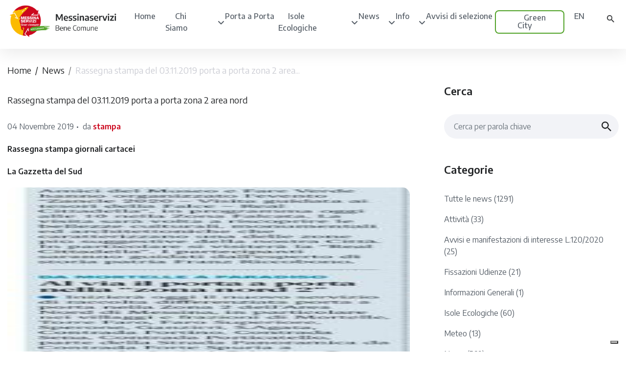

--- FILE ---
content_type: text/html; charset=UTF-8
request_url: https://www.messinaservizibenecomune.it/rassegna-stampa-del-03-11-2019-porta-a-porta-zona-2-area-nord/
body_size: 16571
content:

<!doctype html>
<!--[if lt IE 9]><html class="no-js no-svg ie lt-ie9 lt-ie8 lt-ie7" lang="it-IT" prefix="og: https://ogp.me/ns#"> <![endif]-->
<!--[if IE 9]><html class="no-js no-svg ie ie9 lt-ie9 lt-ie8" lang="it-IT" prefix="og: https://ogp.me/ns#"> <![endif]-->
<!--[if gt IE 9]><!--><html class="no-js no-svg" lang="it-IT" prefix="og: https://ogp.me/ns#"> <!--<![endif]-->
<head>
    <meta charset="UTF-8" />
    <meta name="description" content="Ogni cosa al posto giusto. Differenzia correttamente.">
    <link rel="stylesheet" href="https://www.messinaservizibenecomune.it/wp-content/themes/bin/style.css" type="text/css" media="screen" />
   
    <meta http-equiv="Content-Type" content="text/html; charset=UTF-8" />
    <meta http-equiv="X-UA-Compatible" content="IE=edge">
    <meta name="viewport" content="width=device-width, initial-scale=1">
    <link rel="author" href="https://www.messinaservizibenecomune.it/wp-content/themes/bin/humans.txt" />
    <link rel="pingback" href="https://www.messinaservizibenecomune.it/xmlrpc.php" />
    <link rel="profile" href="http://gmpg.org/xfn/11">
    
<!-- Ottimizzazione per i motori di ricerca di Rank Math - https://rankmath.com/ -->
<title>Rassegna stampa del 03.11.2019 porta a porta zona 2 area nord - Messinaservizi Bene Comune</title>
<meta name="description" content="Rassegna stampa giornali cartacei"/>
<meta name="robots" content="index, follow, max-snippet:-1, max-video-preview:-1, max-image-preview:large"/>
<link rel="canonical" href="https://www.messinaservizibenecomune.it/rassegna-stampa-del-03-11-2019-porta-a-porta-zona-2-area-nord/" />
<meta property="og:locale" content="it_IT" />
<meta property="og:type" content="article" />
<meta property="og:title" content="Rassegna stampa del 03.11.2019 porta a porta zona 2 area nord - Messinaservizi Bene Comune" />
<meta property="og:description" content="Rassegna stampa giornali cartacei" />
<meta property="og:url" content="https://www.messinaservizibenecomune.it/rassegna-stampa-del-03-11-2019-porta-a-porta-zona-2-area-nord/" />
<meta property="og:site_name" content="Messinaservizi Bene Comune" />
<meta property="article:section" content="Rassegna Stampa" />
<meta property="og:image" content="https://www.messinaservizibenecomune.it/wp-content/uploads/2019/11/IMG-20191103-WA0033-1.jpg" />
<meta property="og:image:secure_url" content="https://www.messinaservizibenecomune.it/wp-content/uploads/2019/11/IMG-20191103-WA0033-1.jpg" />
<meta property="og:image:alt" content="Rassegna stampa del 03.11.2019 porta a porta zona 2 area nord" />
<meta property="article:published_time" content="2019-11-04T07:57:25+01:00" />
<meta name="twitter:card" content="summary_large_image" />
<meta name="twitter:title" content="Rassegna stampa del 03.11.2019 porta a porta zona 2 area nord - Messinaservizi Bene Comune" />
<meta name="twitter:description" content="Rassegna stampa giornali cartacei" />
<meta name="twitter:image" content="https://www.messinaservizibenecomune.it/wp-content/uploads/2019/11/IMG-20191103-WA0033-1.jpg" />
<meta name="twitter:label1" content="Scritto da" />
<meta name="twitter:data1" content="stampa" />
<meta name="twitter:label2" content="Tempo di lettura" />
<meta name="twitter:data2" content="Meno di un minuto" />
<script type="application/ld+json" class="rank-math-schema">{"@context":"https://schema.org","@graph":[{"@type":"Organization","@id":"https://www.messinaservizibenecomune.it/#organization","name":"Messinaservizi Bene Comune","url":"https://www.messinaservizibenecomune.it","logo":{"@type":"ImageObject","@id":"https://www.messinaservizibenecomune.it/#logo","url":"https://www.messinaservizibenecomune.it/wp-content/uploads/2022/04/logo-messinaservizi.png","contentUrl":"https://www.messinaservizibenecomune.it/wp-content/uploads/2022/04/logo-messinaservizi.png","caption":"Messinaservizi Bene Comune","inLanguage":"it-IT","width":"682","height":"222"}},{"@type":"WebSite","@id":"https://www.messinaservizibenecomune.it/#website","url":"https://www.messinaservizibenecomune.it","name":"Messinaservizi Bene Comune","publisher":{"@id":"https://www.messinaservizibenecomune.it/#organization"},"inLanguage":"it-IT"},{"@type":"WebPage","@id":"https://www.messinaservizibenecomune.it/rassegna-stampa-del-03-11-2019-porta-a-porta-zona-2-area-nord/#webpage","url":"https://www.messinaservizibenecomune.it/rassegna-stampa-del-03-11-2019-porta-a-porta-zona-2-area-nord/","name":"Rassegna stampa del 03.11.2019 porta a porta zona 2 area nord - Messinaservizi Bene Comune","datePublished":"2019-11-04T07:57:25+01:00","dateModified":"2019-11-04T07:57:25+01:00","isPartOf":{"@id":"https://www.messinaservizibenecomune.it/#website"},"inLanguage":"it-IT"},{"@type":"Person","@id":"https://www.messinaservizibenecomune.it/author/stampa/","name":"stampa","url":"https://www.messinaservizibenecomune.it/author/stampa/","image":{"@type":"ImageObject","@id":"https://secure.gravatar.com/avatar/005e7c19ff19fa6de8f06b571593f634ba48d19e011efbc763838569b9e10190?s=96&amp;d=mm&amp;r=g","url":"https://secure.gravatar.com/avatar/005e7c19ff19fa6de8f06b571593f634ba48d19e011efbc763838569b9e10190?s=96&amp;d=mm&amp;r=g","caption":"stampa","inLanguage":"it-IT"},"worksFor":{"@id":"https://www.messinaservizibenecomune.it/#organization"}},{"@type":"BlogPosting","headline":"Rassegna stampa del 03.11.2019 porta a porta zona 2 area nord - Messinaservizi Bene Comune","datePublished":"2019-11-04T07:57:25+01:00","dateModified":"2019-11-04T07:57:25+01:00","articleSection":"Rassegna Stampa","author":{"@id":"https://www.messinaservizibenecomune.it/author/stampa/","name":"stampa"},"publisher":{"@id":"https://www.messinaservizibenecomune.it/#organization"},"description":"Rassegna stampa giornali cartacei","name":"Rassegna stampa del 03.11.2019 porta a porta zona 2 area nord - Messinaservizi Bene Comune","@id":"https://www.messinaservizibenecomune.it/rassegna-stampa-del-03-11-2019-porta-a-porta-zona-2-area-nord/#richSnippet","isPartOf":{"@id":"https://www.messinaservizibenecomune.it/rassegna-stampa-del-03-11-2019-porta-a-porta-zona-2-area-nord/#webpage"},"inLanguage":"it-IT","mainEntityOfPage":{"@id":"https://www.messinaservizibenecomune.it/rassegna-stampa-del-03-11-2019-porta-a-porta-zona-2-area-nord/#webpage"}}]}</script>
<!-- /Rank Math WordPress SEO plugin -->

<link rel='dns-prefetch' href='//cdn.iubenda.com' />
<link rel='dns-prefetch' href='//cdn.jsdelivr.net' />
<link rel='dns-prefetch' href='//kenwheeler.github.io' />
<link rel='dns-prefetch' href='//use.fontawesome.com' />
<link rel="alternate" type="application/rss+xml" title="Messinaservizi Bene Comune &raquo; Feed" href="https://www.messinaservizibenecomune.it/feed/" />
<link rel="alternate" type="application/rss+xml" title="Messinaservizi Bene Comune &raquo; Feed dei commenti" href="https://www.messinaservizibenecomune.it/comments/feed/" />
<link rel="alternate" title="oEmbed (JSON)" type="application/json+oembed" href="https://www.messinaservizibenecomune.it/wp-json/oembed/1.0/embed?url=https%3A%2F%2Fwww.messinaservizibenecomune.it%2Frassegna-stampa-del-03-11-2019-porta-a-porta-zona-2-area-nord%2F" />
<link rel="alternate" title="oEmbed (XML)" type="text/xml+oembed" href="https://www.messinaservizibenecomune.it/wp-json/oembed/1.0/embed?url=https%3A%2F%2Fwww.messinaservizibenecomune.it%2Frassegna-stampa-del-03-11-2019-porta-a-porta-zona-2-area-nord%2F&#038;format=xml" />
<style id='wp-img-auto-sizes-contain-inline-css' type='text/css'>
img:is([sizes=auto i],[sizes^="auto," i]){contain-intrinsic-size:3000px 1500px}
/*# sourceURL=wp-img-auto-sizes-contain-inline-css */
</style>
<link rel='stylesheet' id='twb-open-sans-css' href='https://fonts.googleapis.com/css?family=Open+Sans%3A300%2C400%2C500%2C600%2C700%2C800&#038;display=swap&#038;ver=4bc66510d41ee90d90395718dce03ca8' type='text/css' media='all' />
<link rel='stylesheet' id='twbbwg-global-css' href='https://www.messinaservizibenecomune.it/wp-content/plugins/photo-gallery/booster/assets/css/global.css?ver=1.0.0' type='text/css' media='all' />
<style id='wp-emoji-styles-inline-css' type='text/css'>

	img.wp-smiley, img.emoji {
		display: inline !important;
		border: none !important;
		box-shadow: none !important;
		height: 1em !important;
		width: 1em !important;
		margin: 0 0.07em !important;
		vertical-align: -0.1em !important;
		background: none !important;
		padding: 0 !important;
	}
/*# sourceURL=wp-emoji-styles-inline-css */
</style>
<link rel='stylesheet' id='wp-block-library-css' href='https://www.messinaservizibenecomune.it/wp-includes/css/dist/block-library/style.min.css?ver=4bc66510d41ee90d90395718dce03ca8' type='text/css' media='all' />
<style id='global-styles-inline-css' type='text/css'>
:root{--wp--preset--aspect-ratio--square: 1;--wp--preset--aspect-ratio--4-3: 4/3;--wp--preset--aspect-ratio--3-4: 3/4;--wp--preset--aspect-ratio--3-2: 3/2;--wp--preset--aspect-ratio--2-3: 2/3;--wp--preset--aspect-ratio--16-9: 16/9;--wp--preset--aspect-ratio--9-16: 9/16;--wp--preset--color--black: #000000;--wp--preset--color--cyan-bluish-gray: #abb8c3;--wp--preset--color--white: #ffffff;--wp--preset--color--pale-pink: #f78da7;--wp--preset--color--vivid-red: #cf2e2e;--wp--preset--color--luminous-vivid-orange: #ff6900;--wp--preset--color--luminous-vivid-amber: #fcb900;--wp--preset--color--light-green-cyan: #7bdcb5;--wp--preset--color--vivid-green-cyan: #00d084;--wp--preset--color--pale-cyan-blue: #8ed1fc;--wp--preset--color--vivid-cyan-blue: #0693e3;--wp--preset--color--vivid-purple: #9b51e0;--wp--preset--gradient--vivid-cyan-blue-to-vivid-purple: linear-gradient(135deg,rgb(6,147,227) 0%,rgb(155,81,224) 100%);--wp--preset--gradient--light-green-cyan-to-vivid-green-cyan: linear-gradient(135deg,rgb(122,220,180) 0%,rgb(0,208,130) 100%);--wp--preset--gradient--luminous-vivid-amber-to-luminous-vivid-orange: linear-gradient(135deg,rgb(252,185,0) 0%,rgb(255,105,0) 100%);--wp--preset--gradient--luminous-vivid-orange-to-vivid-red: linear-gradient(135deg,rgb(255,105,0) 0%,rgb(207,46,46) 100%);--wp--preset--gradient--very-light-gray-to-cyan-bluish-gray: linear-gradient(135deg,rgb(238,238,238) 0%,rgb(169,184,195) 100%);--wp--preset--gradient--cool-to-warm-spectrum: linear-gradient(135deg,rgb(74,234,220) 0%,rgb(151,120,209) 20%,rgb(207,42,186) 40%,rgb(238,44,130) 60%,rgb(251,105,98) 80%,rgb(254,248,76) 100%);--wp--preset--gradient--blush-light-purple: linear-gradient(135deg,rgb(255,206,236) 0%,rgb(152,150,240) 100%);--wp--preset--gradient--blush-bordeaux: linear-gradient(135deg,rgb(254,205,165) 0%,rgb(254,45,45) 50%,rgb(107,0,62) 100%);--wp--preset--gradient--luminous-dusk: linear-gradient(135deg,rgb(255,203,112) 0%,rgb(199,81,192) 50%,rgb(65,88,208) 100%);--wp--preset--gradient--pale-ocean: linear-gradient(135deg,rgb(255,245,203) 0%,rgb(182,227,212) 50%,rgb(51,167,181) 100%);--wp--preset--gradient--electric-grass: linear-gradient(135deg,rgb(202,248,128) 0%,rgb(113,206,126) 100%);--wp--preset--gradient--midnight: linear-gradient(135deg,rgb(2,3,129) 0%,rgb(40,116,252) 100%);--wp--preset--font-size--small: 13px;--wp--preset--font-size--medium: 20px;--wp--preset--font-size--large: 36px;--wp--preset--font-size--x-large: 42px;--wp--preset--spacing--20: 0.44rem;--wp--preset--spacing--30: 0.67rem;--wp--preset--spacing--40: 1rem;--wp--preset--spacing--50: 1.5rem;--wp--preset--spacing--60: 2.25rem;--wp--preset--spacing--70: 3.38rem;--wp--preset--spacing--80: 5.06rem;--wp--preset--shadow--natural: 6px 6px 9px rgba(0, 0, 0, 0.2);--wp--preset--shadow--deep: 12px 12px 50px rgba(0, 0, 0, 0.4);--wp--preset--shadow--sharp: 6px 6px 0px rgba(0, 0, 0, 0.2);--wp--preset--shadow--outlined: 6px 6px 0px -3px rgb(255, 255, 255), 6px 6px rgb(0, 0, 0);--wp--preset--shadow--crisp: 6px 6px 0px rgb(0, 0, 0);}:where(.is-layout-flex){gap: 0.5em;}:where(.is-layout-grid){gap: 0.5em;}body .is-layout-flex{display: flex;}.is-layout-flex{flex-wrap: wrap;align-items: center;}.is-layout-flex > :is(*, div){margin: 0;}body .is-layout-grid{display: grid;}.is-layout-grid > :is(*, div){margin: 0;}:where(.wp-block-columns.is-layout-flex){gap: 2em;}:where(.wp-block-columns.is-layout-grid){gap: 2em;}:where(.wp-block-post-template.is-layout-flex){gap: 1.25em;}:where(.wp-block-post-template.is-layout-grid){gap: 1.25em;}.has-black-color{color: var(--wp--preset--color--black) !important;}.has-cyan-bluish-gray-color{color: var(--wp--preset--color--cyan-bluish-gray) !important;}.has-white-color{color: var(--wp--preset--color--white) !important;}.has-pale-pink-color{color: var(--wp--preset--color--pale-pink) !important;}.has-vivid-red-color{color: var(--wp--preset--color--vivid-red) !important;}.has-luminous-vivid-orange-color{color: var(--wp--preset--color--luminous-vivid-orange) !important;}.has-luminous-vivid-amber-color{color: var(--wp--preset--color--luminous-vivid-amber) !important;}.has-light-green-cyan-color{color: var(--wp--preset--color--light-green-cyan) !important;}.has-vivid-green-cyan-color{color: var(--wp--preset--color--vivid-green-cyan) !important;}.has-pale-cyan-blue-color{color: var(--wp--preset--color--pale-cyan-blue) !important;}.has-vivid-cyan-blue-color{color: var(--wp--preset--color--vivid-cyan-blue) !important;}.has-vivid-purple-color{color: var(--wp--preset--color--vivid-purple) !important;}.has-black-background-color{background-color: var(--wp--preset--color--black) !important;}.has-cyan-bluish-gray-background-color{background-color: var(--wp--preset--color--cyan-bluish-gray) !important;}.has-white-background-color{background-color: var(--wp--preset--color--white) !important;}.has-pale-pink-background-color{background-color: var(--wp--preset--color--pale-pink) !important;}.has-vivid-red-background-color{background-color: var(--wp--preset--color--vivid-red) !important;}.has-luminous-vivid-orange-background-color{background-color: var(--wp--preset--color--luminous-vivid-orange) !important;}.has-luminous-vivid-amber-background-color{background-color: var(--wp--preset--color--luminous-vivid-amber) !important;}.has-light-green-cyan-background-color{background-color: var(--wp--preset--color--light-green-cyan) !important;}.has-vivid-green-cyan-background-color{background-color: var(--wp--preset--color--vivid-green-cyan) !important;}.has-pale-cyan-blue-background-color{background-color: var(--wp--preset--color--pale-cyan-blue) !important;}.has-vivid-cyan-blue-background-color{background-color: var(--wp--preset--color--vivid-cyan-blue) !important;}.has-vivid-purple-background-color{background-color: var(--wp--preset--color--vivid-purple) !important;}.has-black-border-color{border-color: var(--wp--preset--color--black) !important;}.has-cyan-bluish-gray-border-color{border-color: var(--wp--preset--color--cyan-bluish-gray) !important;}.has-white-border-color{border-color: var(--wp--preset--color--white) !important;}.has-pale-pink-border-color{border-color: var(--wp--preset--color--pale-pink) !important;}.has-vivid-red-border-color{border-color: var(--wp--preset--color--vivid-red) !important;}.has-luminous-vivid-orange-border-color{border-color: var(--wp--preset--color--luminous-vivid-orange) !important;}.has-luminous-vivid-amber-border-color{border-color: var(--wp--preset--color--luminous-vivid-amber) !important;}.has-light-green-cyan-border-color{border-color: var(--wp--preset--color--light-green-cyan) !important;}.has-vivid-green-cyan-border-color{border-color: var(--wp--preset--color--vivid-green-cyan) !important;}.has-pale-cyan-blue-border-color{border-color: var(--wp--preset--color--pale-cyan-blue) !important;}.has-vivid-cyan-blue-border-color{border-color: var(--wp--preset--color--vivid-cyan-blue) !important;}.has-vivid-purple-border-color{border-color: var(--wp--preset--color--vivid-purple) !important;}.has-vivid-cyan-blue-to-vivid-purple-gradient-background{background: var(--wp--preset--gradient--vivid-cyan-blue-to-vivid-purple) !important;}.has-light-green-cyan-to-vivid-green-cyan-gradient-background{background: var(--wp--preset--gradient--light-green-cyan-to-vivid-green-cyan) !important;}.has-luminous-vivid-amber-to-luminous-vivid-orange-gradient-background{background: var(--wp--preset--gradient--luminous-vivid-amber-to-luminous-vivid-orange) !important;}.has-luminous-vivid-orange-to-vivid-red-gradient-background{background: var(--wp--preset--gradient--luminous-vivid-orange-to-vivid-red) !important;}.has-very-light-gray-to-cyan-bluish-gray-gradient-background{background: var(--wp--preset--gradient--very-light-gray-to-cyan-bluish-gray) !important;}.has-cool-to-warm-spectrum-gradient-background{background: var(--wp--preset--gradient--cool-to-warm-spectrum) !important;}.has-blush-light-purple-gradient-background{background: var(--wp--preset--gradient--blush-light-purple) !important;}.has-blush-bordeaux-gradient-background{background: var(--wp--preset--gradient--blush-bordeaux) !important;}.has-luminous-dusk-gradient-background{background: var(--wp--preset--gradient--luminous-dusk) !important;}.has-pale-ocean-gradient-background{background: var(--wp--preset--gradient--pale-ocean) !important;}.has-electric-grass-gradient-background{background: var(--wp--preset--gradient--electric-grass) !important;}.has-midnight-gradient-background{background: var(--wp--preset--gradient--midnight) !important;}.has-small-font-size{font-size: var(--wp--preset--font-size--small) !important;}.has-medium-font-size{font-size: var(--wp--preset--font-size--medium) !important;}.has-large-font-size{font-size: var(--wp--preset--font-size--large) !important;}.has-x-large-font-size{font-size: var(--wp--preset--font-size--x-large) !important;}
/*# sourceURL=global-styles-inline-css */
</style>

<style id='classic-theme-styles-inline-css' type='text/css'>
/*! This file is auto-generated */
.wp-block-button__link{color:#fff;background-color:#32373c;border-radius:9999px;box-shadow:none;text-decoration:none;padding:calc(.667em + 2px) calc(1.333em + 2px);font-size:1.125em}.wp-block-file__button{background:#32373c;color:#fff;text-decoration:none}
/*# sourceURL=/wp-includes/css/classic-themes.min.css */
</style>
<style id='font-awesome-svg-styles-default-inline-css' type='text/css'>
.svg-inline--fa {
  display: inline-block;
  height: 1em;
  overflow: visible;
  vertical-align: -.125em;
}
/*# sourceURL=font-awesome-svg-styles-default-inline-css */
</style>
<link rel='stylesheet' id='font-awesome-svg-styles-css' href='https://www.messinaservizibenecomune.it/wp-content/uploads/font-awesome/v6.5.2/css/svg-with-js.css' type='text/css' media='all' />
<style id='font-awesome-svg-styles-inline-css' type='text/css'>
   .wp-block-font-awesome-icon svg::before,
   .wp-rich-text-font-awesome-icon svg::before {content: unset;}
/*# sourceURL=font-awesome-svg-styles-inline-css */
</style>
<link rel='stylesheet' id='contact-form-7-css' href='https://www.messinaservizibenecomune.it/wp-content/plugins/contact-form-7/includes/css/styles.css?ver=6.1.4' type='text/css' media='all' />
<link rel='stylesheet' id='bwg_fonts-css' href='https://www.messinaservizibenecomune.it/wp-content/plugins/photo-gallery/css/bwg-fonts/fonts.css?ver=0.0.1' type='text/css' media='all' />
<link rel='stylesheet' id='sumoselect-css' href='https://www.messinaservizibenecomune.it/wp-content/plugins/photo-gallery/css/sumoselect.min.css?ver=3.4.6' type='text/css' media='all' />
<link rel='stylesheet' id='mCustomScrollbar-css' href='https://www.messinaservizibenecomune.it/wp-content/plugins/photo-gallery/css/jquery.mCustomScrollbar.min.css?ver=3.1.5' type='text/css' media='all' />
<link rel='stylesheet' id='bwg_googlefonts-css' href='https://fonts.googleapis.com/css?family=Ubuntu&#038;subset=greek,latin,greek-ext,vietnamese,cyrillic-ext,latin-ext,cyrillic' type='text/css' media='all' />
<link rel='stylesheet' id='bwg_frontend-css' href='https://www.messinaservizibenecomune.it/wp-content/plugins/photo-gallery/css/styles.min.css?ver=1.8.35' type='text/css' media='all' />
<link rel='stylesheet' id='quiz-maker-css' href='https://www.messinaservizibenecomune.it/wp-content/plugins/quiz-maker/public/css/quiz-maker-public.css?ver=6.7.0.90' type='text/css' media='all' />
<link rel='stylesheet' id='hamburger.css-css' href='https://www.messinaservizibenecomune.it/wp-content/plugins/wp-responsive-menu/assets/css/wpr-hamburger.css?ver=3.2.1' type='text/css' media='all' />
<link rel='stylesheet' id='wprmenu.css-css' href='https://www.messinaservizibenecomune.it/wp-content/plugins/wp-responsive-menu/assets/css/wprmenu.css?ver=3.2.1' type='text/css' media='all' />
<style id='wprmenu.css-inline-css' type='text/css'>
@media only screen and ( max-width: 991px ) {html body div.wprm-wrapper {overflow: scroll;}html body div.wprm-overlay{ background: rgb(0,0,0) }#wprmenu_bar {background-image: url();background-size: cover ;background-repeat: repeat;}#wprmenu_bar {background-color: #ffffff;}html body div#mg-wprm-wrap .wpr_submit .icon.icon-search {color: #ffffff;}#wprmenu_bar .menu_title,#wprmenu_bar .wprmenu_icon_menu,#wprmenu_bar .menu_title a {color: #191919;}#wprmenu_bar .menu_title a {font-size: 20px;font-weight: ;}#mg-wprm-wrap li.menu-item a {font-size: 15px;text-transform: ;font-weight: ;}#mg-wprm-wrap li.menu-item-has-children ul.sub-menu a {font-size: 15px;text-transform: ;font-weight: ;}#mg-wprm-wrap li.current-menu-item > a {background: #ffffff;}#mg-wprm-wrap li.current-menu-item > a,#mg-wprm-wrap li.current-menu-item span.wprmenu_icon{color: #d3192c !important;}#mg-wprm-wrap {background-color: #ffffff;}.cbp-spmenu-push-toright,.cbp-spmenu-push-toright .mm-slideout {left: 80% ;}.cbp-spmenu-push-toleft {left: -80% ;}#mg-wprm-wrap.cbp-spmenu-right,#mg-wprm-wrap.cbp-spmenu-left,#mg-wprm-wrap.cbp-spmenu-right.custom,#mg-wprm-wrap.cbp-spmenu-left.custom,.cbp-spmenu-vertical {width: 80%;max-width: 400px;}#mg-wprm-wrap ul#wprmenu_menu_ul li.menu-item a,div#mg-wprm-wrap ul li span.wprmenu_icon {color: #232527;}#mg-wprm-wrap ul#wprmenu_menu_ul li.menu-item:valid ~ a{color: #d3192c;}#mg-wprm-wrap ul#wprmenu_menu_ul li.menu-item a:hover {background: #ffffff;color: #232527 !important;}div#mg-wprm-wrap ul>li:hover>span.wprmenu_icon {color: #232527 !important;}.wprmenu_bar .hamburger-inner,.wprmenu_bar .hamburger-inner::before,.wprmenu_bar .hamburger-inner::after {background: #abadb9;}.wprmenu_bar .hamburger:hover .hamburger-inner,.wprmenu_bar .hamburger:hover .hamburger-inner::before,.wprmenu_bar .hamburger:hover .hamburger-inner::after {background: #abadb9;}#wprmenu_menu.left {width:80%;left: -80%;right: auto;}#wprmenu_menu.right {width:80%;right: -80%;left: auto;}.wprmenu_bar .hamburger {float: right;}.wprmenu_bar #custom_menu_icon.hamburger {top: px;right: 0px;float: right;background-color: #cccccc;}html body div#wprmenu_bar {height : 42px;}#mg-wprm-wrap.cbp-spmenu-left,#mg-wprm-wrap.cbp-spmenu-right,#mg-widgetmenu-wrap.cbp-spmenu-widget-left,#mg-widgetmenu-wrap.cbp-spmenu-widget-right {top: 42px !important;}.wpr_custom_menu #custom_menu_icon {display: block;}html { padding-top: 42px !important; }#wprmenu_bar,#mg-wprm-wrap { display: block; }div#wpadminbar { position: fixed; }}
/*# sourceURL=wprmenu.css-inline-css */
</style>
<link rel='stylesheet' id='wpr_icons-css' href='https://www.messinaservizibenecomune.it/wp-content/plugins/wp-responsive-menu/inc/assets/icons/wpr-icons.css?ver=3.2.1' type='text/css' media='all' />
<link rel='stylesheet' id='trp-language-switcher-style-css' href='https://www.messinaservizibenecomune.it/wp-content/plugins/translatepress-multilingual/assets/css/trp-language-switcher.css?ver=3.0.6' type='text/css' media='all' />
<link rel='stylesheet' id='timber-child-css-css' href='https://www.messinaservizibenecomune.it/wp-content/themes/bin/assets/css/bootstrap.min.css?ver=4bc66510d41ee90d90395718dce03ca8' type='text/css' media='all' />
<link rel='stylesheet' id='timber-child-css-1-css' href='https://www.messinaservizibenecomune.it/wp-content/themes/bin/assets/css/style.css?ver=4bc66510d41ee90d90395718dce03ca8' type='text/css' media='all' />
<link rel='stylesheet' id='slick-css-css' href='https://cdn.jsdelivr.net/npm/slick-carousel@1.8.1/slick/slick.css?ver=4bc66510d41ee90d90395718dce03ca8' type='text/css' media='all' />
<link rel='stylesheet' id='slick-css-d-css' href='https://kenwheeler.github.io/slick/slick/slick-theme.css?ver=4bc66510d41ee90d90395718dce03ca8' type='text/css' media='all' />
<link rel='stylesheet' id='awesome-child-css-css' href='https://www.messinaservizibenecomune.it/wp-content/themes/bin/assets/css/font-awesome.css?ver=4bc66510d41ee90d90395718dce03ca8' type='text/css' media='all' />
<link rel='stylesheet' id='dashicons-css' href='https://www.messinaservizibenecomune.it/wp-includes/css/dashicons.min.css?ver=4bc66510d41ee90d90395718dce03ca8' type='text/css' media='all' />
<link rel='stylesheet' id='thickbox-css' href='https://www.messinaservizibenecomune.it/wp-includes/js/thickbox/thickbox.css?ver=4bc66510d41ee90d90395718dce03ca8' type='text/css' media='all' />
<link rel='stylesheet' id='font-awesome-official-css' href='https://use.fontawesome.com/releases/v6.5.2/css/all.css' type='text/css' media='all' integrity="sha384-PPIZEGYM1v8zp5Py7UjFb79S58UeqCL9pYVnVPURKEqvioPROaVAJKKLzvH2rDnI" crossorigin="anonymous" />
<link rel='stylesheet' id='font-awesome-official-v4shim-css' href='https://use.fontawesome.com/releases/v6.5.2/css/v4-shims.css' type='text/css' media='all' integrity="sha384-XyvK/kKwgVW+fuRkusfLgfhAMuaxLPSOY8W7wj8tUkf0Nr2WGHniPmpdu+cmPS5n" crossorigin="anonymous" />
<script type="text/javascript" src="https://www.messinaservizibenecomune.it/wp-includes/js/jquery/jquery.min.js?ver=3.7.1" id="jquery-core-js"></script>
<script type="text/javascript" src="https://www.messinaservizibenecomune.it/wp-includes/js/jquery/jquery-migrate.min.js?ver=3.4.1" id="jquery-migrate-js"></script>
<script type="text/javascript" src="https://www.messinaservizibenecomune.it/wp-content/plugins/photo-gallery/booster/assets/js/circle-progress.js?ver=1.2.2" id="twbbwg-circle-js"></script>
<script type="text/javascript" id="twbbwg-global-js-extra">
/* <![CDATA[ */
var twb = {"nonce":"ab6cfc3002","ajax_url":"https://www.messinaservizibenecomune.it/wp-admin/admin-ajax.php","plugin_url":"https://www.messinaservizibenecomune.it/wp-content/plugins/photo-gallery/booster","href":"https://www.messinaservizibenecomune.it/wp-admin/admin.php?page=twbbwg_photo-gallery"};
var twb = {"nonce":"ab6cfc3002","ajax_url":"https://www.messinaservizibenecomune.it/wp-admin/admin-ajax.php","plugin_url":"https://www.messinaservizibenecomune.it/wp-content/plugins/photo-gallery/booster","href":"https://www.messinaservizibenecomune.it/wp-admin/admin.php?page=twbbwg_photo-gallery"};
//# sourceURL=twbbwg-global-js-extra
/* ]]> */
</script>
<script type="text/javascript" src="https://www.messinaservizibenecomune.it/wp-content/plugins/photo-gallery/booster/assets/js/global.js?ver=1.0.0" id="twbbwg-global-js"></script>

<script  type="text/javascript" class=" _iub_cs_skip" type="text/javascript" id="iubenda-head-inline-scripts-0">
/* <![CDATA[ */

var _iub = _iub || [];
_iub.csConfiguration = {"ccpaAcknowledgeOnDisplay":true,"ccpaApplies":true,"consentOnContinuedBrowsing":false,"enableCcpa":true,"floatingPreferencesButtonDisplay":"bottom-right","invalidateConsentWithoutLog":true,"perPurposeConsent":true,"siteId":2613827,"whitelabel":false,"cookiePolicyId":98813775,"lang":"it","cookiePolicyUrl":"https://www.messinaservizibenecomune.it/doc-privacy/Sito-con-Informativa-cookie-MSBC-al-15_07_2019.pdf","privacyPolicyUrl":"https://www.messinaservizibenecomune.it/privacy-policy/", "banner":{ "acceptButtonCaptionColor":"#000000","acceptButtonColor":"#ffffff","acceptButtonDisplay":true,"backgroundColor":"#cc071e","closeButtonRejects":true,"customizeButtonCaptionColor":"#000000","customizeButtonColor":"#ffffff","customizeButtonDisplay":true,"explicitWithdrawal":true,"listPurposes":true,"logo":null,"position":"float-top-center","rejectButtonCaptionColor":"#000000","rejectButtonColor":"#ffffff","rejectButtonDisplay":true }};

//# sourceURL=iubenda-head-inline-scripts-0
/* ]]> */
</script>
<script  type="text/javascript" class=" _iub_cs_skip" type="text/javascript" src="//cdn.iubenda.com/cs/ccpa/stub.js?ver=3.12.5" id="iubenda-head-scripts-0-js"></script>
<script  type="text/javascript" charset="UTF-8" async="" class=" _iub_cs_skip" type="text/javascript" src="//cdn.iubenda.com/cs/iubenda_cs.js?ver=3.12.5" id="iubenda-head-scripts-1-js"></script>
<script type="text/javascript" src="https://www.messinaservizibenecomune.it/wp-content/plugins/photo-gallery/js/jquery.sumoselect.min.js?ver=3.4.6" id="sumoselect-js"></script>
<script type="text/javascript" src="https://www.messinaservizibenecomune.it/wp-content/plugins/photo-gallery/js/tocca.min.js?ver=2.0.9" id="bwg_mobile-js"></script>
<script type="text/javascript" src="https://www.messinaservizibenecomune.it/wp-content/plugins/photo-gallery/js/jquery.mCustomScrollbar.concat.min.js?ver=3.1.5" id="mCustomScrollbar-js"></script>
<script type="text/javascript" src="https://www.messinaservizibenecomune.it/wp-content/plugins/photo-gallery/js/jquery.fullscreen.min.js?ver=0.6.0" id="jquery-fullscreen-js"></script>
<script type="text/javascript" id="bwg_frontend-js-extra">
/* <![CDATA[ */
var bwg_objectsL10n = {"bwg_field_required":"campo obbligatorio.","bwg_mail_validation":"Questo non \u00e8 un indirizzo email valido. ","bwg_search_result":"Non ci sono immagini corrispondenti alla tua ricerca.","bwg_select_tag":"Select Tag","bwg_order_by":"Order By","bwg_search":"Cerca","bwg_show_ecommerce":"Show Ecommerce","bwg_hide_ecommerce":"Hide Ecommerce","bwg_show_comments":"Mostra commenti","bwg_hide_comments":"Nascondi commenti","bwg_restore":"Ripristina","bwg_maximize":"Massimizza","bwg_fullscreen":"Schermo intero","bwg_exit_fullscreen":"Uscire a schermo intero","bwg_search_tag":"SEARCH...","bwg_tag_no_match":"No tags found","bwg_all_tags_selected":"All tags selected","bwg_tags_selected":"tags selected","play":"Riproduci","pause":"Pausa","is_pro":"","bwg_play":"Riproduci","bwg_pause":"Pausa","bwg_hide_info":"Nascondi informazioni","bwg_show_info":"Mostra info","bwg_hide_rating":"Hide rating","bwg_show_rating":"Show rating","ok":"Ok","cancel":"Cancel","select_all":"Select all","lazy_load":"0","lazy_loader":"https://www.messinaservizibenecomune.it/wp-content/plugins/photo-gallery/images/ajax_loader.png","front_ajax":"0","bwg_tag_see_all":"vedi tutti i tag","bwg_tag_see_less":"see less tags"};
//# sourceURL=bwg_frontend-js-extra
/* ]]> */
</script>
<script type="text/javascript" src="https://www.messinaservizibenecomune.it/wp-content/plugins/photo-gallery/js/scripts.min.js?ver=1.8.35" id="bwg_frontend-js"></script>
<script type="text/javascript" src="https://www.messinaservizibenecomune.it/wp-content/plugins/wp-responsive-menu/assets/js/modernizr.custom.js?ver=3.2.1" id="modernizr-js"></script>
<script type="text/javascript" src="https://www.messinaservizibenecomune.it/wp-content/plugins/wp-responsive-menu/assets/js/touchSwipe.js?ver=3.2.1" id="touchSwipe-js"></script>
<script type="text/javascript" id="wprmenu.js-js-extra">
/* <![CDATA[ */
var wprmenu = {"zooming":"","from_width":"991","push_width":"400","menu_width":"80","parent_click":"","swipe":"","enable_overlay":"1","wprmenuDemoId":""};
//# sourceURL=wprmenu.js-js-extra
/* ]]> */
</script>
<script type="text/javascript" src="https://www.messinaservizibenecomune.it/wp-content/plugins/wp-responsive-menu/assets/js/wprmenu.js?ver=3.2.1" id="wprmenu.js-js"></script>
<link rel="https://api.w.org/" href="https://www.messinaservizibenecomune.it/wp-json/" /><link rel="alternate" title="JSON" type="application/json" href="https://www.messinaservizibenecomune.it/wp-json/wp/v2/posts/2642" /><link rel="EditURI" type="application/rsd+xml" title="RSD" href="https://www.messinaservizibenecomune.it/xmlrpc.php?rsd" />

<link rel='shortlink' href='https://www.messinaservizibenecomune.it/?p=2642' />
<link rel="alternate" hreflang="it-IT" href="https://www.messinaservizibenecomune.it/rassegna-stampa-del-03-11-2019-porta-a-porta-zona-2-area-nord/"/>
<link rel="alternate" hreflang="en-GB" href="https://www.messinaservizibenecomune.it/en/rassegna-stampa-del-03-11-2019-porta-a-porta-zona-2-area-nord/"/>
<link rel="alternate" hreflang="it" href="https://www.messinaservizibenecomune.it/rassegna-stampa-del-03-11-2019-porta-a-porta-zona-2-area-nord/"/>
<link rel="alternate" hreflang="en" href="https://www.messinaservizibenecomune.it/en/rassegna-stampa-del-03-11-2019-porta-a-porta-zona-2-area-nord/"/>
<link rel="icon" href="https://www.messinaservizibenecomune.it/wp-content/uploads/2022/04/cropped-fav_icon.png11-32x32.png" sizes="32x32" />
<link rel="icon" href="https://www.messinaservizibenecomune.it/wp-content/uploads/2022/04/cropped-fav_icon.png11-192x192.png" sizes="192x192" />
<link rel="apple-touch-icon" href="https://www.messinaservizibenecomune.it/wp-content/uploads/2022/04/cropped-fav_icon.png11-180x180.png" />
<meta name="msapplication-TileImage" content="https://www.messinaservizibenecomune.it/wp-content/uploads/2022/04/cropped-fav_icon.png11-270x270.png" />
		<style type="text/css" id="wp-custom-css">
			@media (max-width: 768px) { /* or your preferred mobile breakpoint */
.greencity {
    margin-left: 28px !important;
    margin-top: 10px !important;
  }
}

/* colore principale */
:root {
  --gc-green: #51A228;      /* verde fornito */
  --gc-green-dark: #458A22; /* versione ~15% più scura (calcolata) */
}

/* Bottone "greencity" */
.greencity {
	width: 9.5em;
  display: inline-block;
  background: #ffffff;          /* sfondo bianco */
  color: var(--gc-green);       /* testo verde */
  border: 2px solid var(--gc-green);
  padding: 0.3rem 0.8rem;
  line-height: 1;
  border-radius: 8px;
  cursor: pointer;
  transition: background-color 180ms ease, color 180ms ease,
              transform 120ms ease, box-shadow 180ms ease;
  text-align: center;
  text-decoration: none;
  -webkit-appearance: none;
  appearance: none;
}

/* Hover / focus: sfondo verde scuro, testo bianco */
.greencity:hover,
.greencity:focus {
  background: var(--gc-green-dark);
  color: #ffffff;
  outline: none;
  box-shadow: 0 6px 18px rgba(69,138,34,0.18);
}

/* Focus visibile per tastiera */
.greencity:focus-visible {
  box-shadow: 0 0 0 4px rgba(81,162,40,0.16);
}

/* Stato premuto */
.greencity:active {
  transform: translateY(1px) scale(0.997);
}

/* Variante disabilitata */
.greencity[disabled],
.greencity:disabled {
  opacity: 0.5;
  cursor: not-allowed;
  box-shadow: none;
  transform: none;
}
		</style>
		
	
 <link rel="preconnect" href="https://fonts.googleapis.com">
 <link rel="preconnect" href="https://fonts.gstatic.com" crossorigin>
 <link href="https://fonts.googleapis.com/css2?family=Encode+Sans:wght@100;200;300;400;500;600;700;800;900&display=swap" rel="stylesheet"> 
			</head>

	
	 <body class="wp-singular post-template-default single single-post postid-2642 single-format-standard wp-theme-bin translatepress-it_IT innerpage" data-template="base.twig">
		<div id="header">
					<div class="container">
				<nav class="navbar navbar-expand-lg navbar-light">
				<a class="navbar-brand logo" href="https://www.messinaservizibenecomune.it"><img src="https://www.messinaservizibenecomune.it/wp-content/uploads/2022/04/logomessinaservizibenecomune.png"></a>
				 <!--  <button class="navbar-toggler" type="button" data-toggle="collapse" data-target="#navbarSupportedContent" aria-controls="navbarSupportedContent" aria-expanded="false" aria-label="Toggle navigation">
					<span class="navbar-toggler-icon"></span>
				  </button> -->

				  <div class="collapse navbar-collapse" id="navbarSupportedContent">
						<ul class="navbar-nav">
			<li class=" menu-item menu-item-type-custom menu-item-object-custom menu-item-home menu-item-27">
			<a target="" href="https://www.messinaservizibenecomune.it/">Home</a>
					</li>
			<li class=" menu-item menu-item-type-post_type menu-item-object-page menu-item-24">
			<a target="" href="https://www.messinaservizibenecomune.it/chi-siamo/">Chi Siamo</a>
					</li>
			<li class=" menu-item menu-item-type-custom menu-item-object-custom menu-item-5789 menu-item-has-children">
			<a target="" href="#">Porta a Porta</a>
			                    <ul class="dropdown-menu">
                                                    <li class="nav-drop-item">
                                <a href="https://www.messinaservizibenecomune.it/zone_cats/utenze-domestiche/">Utenze domestiche</a>
                            </li>
                                                    <li class="nav-drop-item">
                                <a href="https://www.messinaservizibenecomune.it/zone_cats/utenze-non-domestiche/">Utenze non domestiche</a>
                            </li>
                                            </ul>
					</li>
			<li class=" menu-item menu-item-type-post_type menu-item-object-page menu-item-25">
			<a target="" href="https://www.messinaservizibenecomune.it/isole-ecologiche/">Isole Ecologiche</a>
					</li>
			<li class=" menu-item menu-item-type-post_type menu-item-object-page menu-item-23 menu-item-has-children">
			<a target="" href="https://www.messinaservizibenecomune.it/news/">News</a>
			                    <ul class="dropdown-menu">
                                                    <li class="nav-drop-item">
                                <a href="https://www.messinaservizibenecomune.it/category/avvisi-e-manifestazioni-di-interesse-l-120-2020/">Avvisi e manifestazioni di interesse L.120/2020</a>
                            </li>
                                                    <li class="nav-drop-item">
                                <a href="https://www.messinaservizibenecomune.it/category/rassegna-stampa/">Rassegna Stampa</a>
                            </li>
                                            </ul>
					</li>
			<li class=" menu-item menu-item-type-custom menu-item-object-custom menu-item-6687 menu-item-has-children">
			<a target="" href="#">Info</a>
			                    <ul class="dropdown-menu">
                                                    <li class="nav-drop-item">
                                <a href="https://www.messinaservizibenecomune.it/contatti/">Contatti</a>
                            </li>
                                                    <li class="nav-drop-item">
                                <a href="https://www.messinaservizibenecomune.it/differenziata-e-riciclo/">Dati raccolta differenziata</a>
                            </li>
                                                    <li class="nav-drop-item">
                                <a href="https://www.messinaservizibenecomune.it/documenti-utili/">Download</a>
                            </li>
                                                    <li class="nav-drop-item">
                                <a href="https://www.messinaservizibenecomune.it/domande-frequenti/">FAQ</a>
                            </li>
                                            </ul>
					</li>
			<li class=" menu-item menu-item-type-custom menu-item-object-custom menu-item-9134 menu-item-has-children">
			<a target="" href="#">Avvisi di selezione</a>
			                    <ul class="dropdown-menu">
                                                    <li class="nav-drop-item">
                                <a href="https://www.messinaservizibenecomune.it/avviso-di-selezione-pubblica-per-titoli-ed-esami-per-n-2-ingegneri-e-n-1-agronomo/">In corso</a>
                            </li>
                                                    <li class="nav-drop-item">
                                <a href="https://www.messinaservizibenecomune.it/avvisi-di-selezione-pubblica-per-titoli-ed-esami-scadenza-16-giugno-2023-ore-13/">Avvisi 2023</a>
                            </li>
                                            </ul>
					</li>
			<li class="greencity menu-item menu-item-type-custom menu-item-object-custom menu-item-10087">
			<a target="" href="https://www.messinaservizibenecomune.it/greencity/">Green City</a>
					</li>
			<li class=" trp-language-switcher-container menu-item menu-item-type-post_type menu-item-object-language_switcher menu-item-10005">
			<a target="" href="https://www.messinaservizibenecomune.it/en/rassegna-stampa-del-03-11-2019-porta-a-porta-zona-2-area-nord/"><span data-no-translation><span class="trp-ls-language-name">EN</span></span></a>
					</li>
		</ul>
				  </div>
				</nav>
			</div>
					</div><!--/header-->
			<div id="center" class="newspage" >
		<!-- 	<h1>Rassegna stampa del 03.11.2019 porta a porta zona 2 area nord</h1> -->
			
				 <script>
    function downloadit(url) {
      const a = document.createElement('a');
      a.href = url;
      a.download = url.split('/').pop();
      document.body.appendChild(a);
      a.click();
      document.body.removeChild(a);
    }
   </script>
<div class="container">
 <ol class="breadcrumb">
		<li class="breadcrumb-item"><a href="https://www.messinaservizibenecomune.it">Home</a></li>
		<li class="breadcrumb-item"><a href="https://www.messinaservizibenecomune.it/news/">News</a></li>
		<li class="breadcrumb-item active" aria-current="page">Rassegna stampa del 03.11.2019 porta a porta zona 2 area...</li>
	</ol>
	<div class="newspageinn">
		
		<div class="row">
			<div class="col-lg-8">
				<article class="post-type-post" id="post-2642">
                    <div class="singlBanner">
					<!-- <img src=""> -->
                    </div>
					<section class="article-content">
			<h1 class="article-h1">Rassegna stampa del 03.11.2019 porta a porta zona 2 area nord</h1>
				<p class="blog-author">
               <!--  <time datetime="2026-01-27 16:16:50"> -->
					<time datetime="04 Novembre 2019">04 Novembre 2019</time> <span class="dot">. </span><span>da</span><a href="/author/stampa/"> stampa </a>
				</p>
				<div class="article-body">
					<p><strong>Rassegna stampa giornali cartacei</strong></p>
<p><strong>La Gazzetta del Sud</strong></p>
<p><a href="https://www.messinaservizibenecomune.it/wp-content/uploads/2019/11/IMG-20191103-WA0033-1.jpg"><img loading="lazy" decoding="async" class="alignnone wp-image-2643 size-full" src="https://www.messinaservizibenecomune.it/wp-content/uploads/2019/11/IMG-20191103-WA0033-1.jpg" alt="" width="145" height="807" /></a></p>

				</div>
                <div class="area_download">
   
    <div class="areadlist">
   
        <ul>
                </ul>
    </div> 
</div>
           
			</section>
		
				</article>
			</div><!--/col-lg-8-->
              
			<div class="col-lg-4">
				<div class="pagesidebar">
					                <div class="psbar_search">
						<h4>Cerca</h4>
						<div class="searcbox">
							<form method="get" role="search" action="https://www.messinaservizibenecomune.it" id="sidesearch">
							  <input type="text" placeholder="Cerca per parola chiave" class="form-control" name="s" id="sideinput">
							  <input type="submit" value="Search" class="submit button--green">
							  <!-- <button type="button" class="btn btnsearch"><img src="https://www.messinaservizibenecomune.it/wp-content/themes/bin/assets/img/search_icon.png"></button> -->
							  <input type="hidden" name="post_type" value="post">
							</form>
							
							<!-- <input type="text" class="form-control" placeholder="Cerca per parola chiave"> -->
							
						</div>
					</div><!--/psbar_search-->
	
					<div class="psbar_categories">
						<h4>Categorie</h4>
						<ul>
                         <li><a href="https://www.messinaservizibenecomune.it/news/">Tutte le news (1291)</a></li>
                                                                                                                               
                                    <li><a href="https://www.messinaservizibenecomune.it/category/attivita/">Attività</a> (33)</li>
                                                                                                                                                               
                                    <li><a href="https://www.messinaservizibenecomune.it/category/avvisi-e-manifestazioni-di-interesse-l-120-2020/">Avvisi e manifestazioni di interesse L.120/2020</a> (25)</li>
                                                                                                                                                               
                                    <li><a href="https://www.messinaservizibenecomune.it/category/fissazioni-udienze/">Fissazioni Udienze</a> (21)</li>
                                                                                                                                                               
                                    <li><a href="https://www.messinaservizibenecomune.it/category/informazioni-generali/">Informazioni Generali</a> (1)</li>
                                                                                                                                                               
                                    <li><a href="https://www.messinaservizibenecomune.it/category/isole-ecologiche/">Isole Ecologiche</a> (60)</li>
                                                                                                                                                               
                                    <li><a href="https://www.messinaservizibenecomune.it/category/meteo/">Meteo</a> (13)</li>
                                                                                                                                                               
                                    <li><a href="https://www.messinaservizibenecomune.it/category/news/">News</a> (569)</li>
                                                                                                                                                               
                                    <li><a href="https://www.messinaservizibenecomune.it/category/rassegna-stampa/">Rassegna Stampa</a> (674)</li>
                                                            						</ul>
					</div>
										<div class="psbar_recentnews">
						<h4>Notizie recenti</h4>
						<ul>
                         							<li>
                                     <div class="rn_newsbox">
                                        
                                            <div class="rnnwsbimg">
                                                <a href="https://www.messinaservizibenecomune.it/21-gennaio-2026-ripristino-del-servizio-porta-a-porta-in-zona-verde-area-sud-chiusura-isole-ecologiche/">
                                                                                                    <img src="https://www.messinaservizibenecomune.it/wp-content/uploads/2024/07/news-new-150x150.png">
                                                                                                </a>
                                            </div>
                                            <div class="rnnwsbtext">
                                                <h6><a href="https://www.messinaservizibenecomune.it/21-gennaio-2026-ripristino-del-servizio-porta-a-porta-in-zona-verde-area-sud-chiusura-isole-ecologiche/">21 GENNAIO 2026 Ripristino del servizio porta a porta in...</a></h6>
                                                <div class="rndate">20 Gennaio 2026</div>
                                            </div>
                                        
                                    </div><!--/rn_newsbox-->
							</li>
                            							<li>
                                     <div class="rn_newsbox">
                                        
                                            <div class="rnnwsbimg">
                                                <a href="https://www.messinaservizibenecomune.it/20-gennaio-2026-allerta-meteo-sospensione-temporanea-del-servizio-di-raccolta-porta-a-porta-nella-zona-verde-dellarea-sud/">
                                                                                                    <img src="https://www.messinaservizibenecomune.it/wp-content/uploads/2024/07/news-new-150x150.png">
                                                                                                </a>
                                            </div>
                                            <div class="rnnwsbtext">
                                                <h6><a href="https://www.messinaservizibenecomune.it/20-gennaio-2026-allerta-meteo-sospensione-temporanea-del-servizio-di-raccolta-porta-a-porta-nella-zona-verde-dellarea-sud/">20 gennaio 2026 – Allerta meteo: sospensione temporanea del servizio...</a></h6>
                                                <div class="rndate">19 Gennaio 2026</div>
                                            </div>
                                        
                                    </div><!--/rn_newsbox-->
							</li>
                            							<li>
                                     <div class="rn_newsbox">
                                        
                                            <div class="rnnwsbimg">
                                                <a href="https://www.messinaservizibenecomune.it/allerta-meteo-19-gennaio-2026-chiusura-delle-isole-ecologiche-e-raccomandazioni-alla-cittadinanza/">
                                                                                                    <img src="https://www.messinaservizibenecomune.it/wp-content/uploads/2024/07/news-new-150x150.png">
                                                                                                </a>
                                            </div>
                                            <div class="rnnwsbtext">
                                                <h6><a href="https://www.messinaservizibenecomune.it/allerta-meteo-19-gennaio-2026-chiusura-delle-isole-ecologiche-e-raccomandazioni-alla-cittadinanza/">Allerta meteo 19 gennaio 2026 – Chiusura delle isole ecologiche...</a></h6>
                                                <div class="rndate">18 Gennaio 2026</div>
                                            </div>
                                        
                                    </div><!--/rn_newsbox-->
							</li>
                            						</ul>
					</div><!--/psbar_recentnews-->
					                    					<div class="psbar_tags">
						<h4>Tags</h4>
						
						<div class="psbar_tagslist">
							<ul>
                             								<li><a href="https://www.messinaservizibenecomune.it/tag/porta-a-porta/">porta a porta</a></li>
                                 								<li><a href="https://www.messinaservizibenecomune.it/tag/isole-ecologiche/">isole ecologiche</a></li>
                                 								<li><a href="https://www.messinaservizibenecomune.it/tag/udienze/">udienze</a></li>
                                 								<li><a href="https://www.messinaservizibenecomune.it/tag/meteo/">meteo</a></li>
                                 								<li><a href="https://www.messinaservizibenecomune.it/tag/guasti/">guasti</a></li>
                                 								<li><a href="https://www.messinaservizibenecomune.it/tag/differenziata/">differenziata</a></li>
                                 								<li><a href="https://www.messinaservizibenecomune.it/tag/scerbatura/">scerbatura</a></li>
                                 								<li><a href="https://www.messinaservizibenecomune.it/tag/faq/">Differenziata Porta a Porta</a></li>
                                 								<li><a href="https://www.messinaservizibenecomune.it/tag/faq-2/">Come differenziare e come farlo?</a></li>
                                 							</ul>
						</div>
					</div>
                    				</div>			
			</div><!--/col-lg-4-->
		
        
        <div class="col-lg-12">
				<div class="">
						<div class="recent_newssec">
    <h3>Articoli Correlati</h3>			
			<div class="hultimenews_list">
				<ul class="row">
                					<li class="col-sm-4">
						<div class="hultimenews_box">
                            <div class="hulnews_img">
                                                             <img src="https://www.messinaservizibenecomune.it/wp-content/themes/bin/assets/img/no_img.png">
                                                          </div>
							<div class="hulnews_info">
								<div class="hnews_date">07 Settembre 2021</div>
								<h5><a href="https://www.messinaservizibenecomune.it/rassegna-stampa-del-07-09-2021-portella-arena-si-predispone-piano-di-caratterizzazione/">Rassegna stampa del 07.09.2021 Portella Arena si predispone piano di...</a></h5>
								<div class="hnews_btn"><a href="https://www.messinaservizibenecomune.it/rassegna-stampa-del-07-09-2021-portella-arena-si-predispone-piano-di-caratterizzazione/">Leggi di più</a></div>
							</div>
						</div><!--/hultimenews_box-->
					</li>
                    					<li class="col-sm-4">
						<div class="hultimenews_box">
                            <div class="hulnews_img">
                                                             <img src="https://www.messinaservizibenecomune.it/wp-content/themes/bin/assets/img/no_img.png">
                                                          </div>
							<div class="hulnews_info">
								<div class="hnews_date">19 Novembre 2021</div>
								<h5><a href="https://www.messinaservizibenecomune.it/rassegna-stampa-del-19-11-2021-lascia-rifiuti-in-strada-multato-e-costretto-ariprenderseli/">Rassegna stampa del 19.11.2021 lascia rifiuti in strada multato e...</a></h5>
								<div class="hnews_btn"><a href="https://www.messinaservizibenecomune.it/rassegna-stampa-del-19-11-2021-lascia-rifiuti-in-strada-multato-e-costretto-ariprenderseli/">Leggi di più</a></div>
							</div>
						</div><!--/hultimenews_box-->
					</li>
                    					<li class="col-sm-4">
						<div class="hultimenews_box">
                            <div class="hulnews_img">
                                                         <a href="https://www.messinaservizibenecomune.it/rassegna-stampa/rassegna-stampa-del-20-02-2022-nuovi-interventi-scerbatura/" >
                                <img src="https://www.messinaservizibenecomune.it/wp-content/uploads/2022/03/banner-1.png">
                            </a>
                                                           </div>
							<div class="hulnews_info">
								<div class="hnews_date">20 Febbraio 2022</div>
								<h5><a href="https://www.messinaservizibenecomune.it/rassegna-stampa/rassegna-stampa-del-20-02-2022-nuovi-interventi-scerbatura/">Rassegna stampa del 20.02.2022 nuovi interventi scerbatura</a></h5>
								<div class="hnews_btn"><a href="https://www.messinaservizibenecomune.it/rassegna-stampa/rassegna-stampa-del-20-02-2022-nuovi-interventi-scerbatura/">Leggi di più</a></div>
							</div>
						</div><!--/hultimenews_box-->
					</li>
                    				</ul>
			</div>
		</div>
				</div>               
			</div><!--/col-lg-4-->
		</div> 
        
        
	
	</div><!--/newspageinn-->				

	</div>
  
		
									<div class="homepage_primopiano">
		<div class="container">
			<div class="row">
				<div class="col-md-3 "><h3>In Primo Piano</h3></div>
				<div class="col-md-9">
					<div class="hppp_list">
						<ul class="row">
							<li class="col-sm-4"><a href="http://onlinepa.info/index.php?page=moduli&mod=6&ente=188"><img class="primo_img" src="https://www.messinaservizibenecomune.it/wp-content/themes/bin/assets/img/tracciatoicon1.png"> <img class="primo_img_h" src="https://www.messinaservizibenecomune.it/wp-content/themes/bin/assets/img/tracciatoicon1_h.png"> Società Trasparente</a></li>
							<li class="col-sm-4"><a href="https://onlinepa.info/index.php?page=moduli&mod=6&ente=188&node=193"><img class="primo_img" src="https://www.messinaservizibenecomune.it/wp-content/themes/bin/assets/img/tracciatoicon2.png"> <img class="primo_img_h"  src="https://www.messinaservizibenecomune.it/wp-content/themes/bin/assets/img/tracciatoicon2_h.png"> Bandi e Gare</a></li>
							<li class="col-sm-4"><a href="https://www.messinaservizibenecomune.it/category/rassegna-stampa/"><img class="primo_img" src="https://www.messinaservizibenecomune.it/wp-content/themes/bin/assets/img/tracciatoicon3.png"> <img class="primo_img_h"  src="https://www.messinaservizibenecomune.it/wp-content/themes/bin/assets/img/tracciatoicon3_h.png"> Rassegna Stampa</a></li>
						</ul>
					</div>
				</div>
			
			</div>
		</div><!--/container-->
	</div><!--/homepage_primopiano-->
		
		</div>

					<div id="footer">				
				
	<div id="footer_uper">
		<div class="container">
			<div class="row">
				<div class="col-sm-6 col-md-6 col-lg-5">
					<div class="footubox">
						<h5>Messinaservizi Bene Comune S.p.A.</h5>
						<div class="address_info">
							<ul>
								<li>
									<span class="sptitle"><span class="sptitlein">Sede legale</span></span> Piazza Unione Europea SNC, 98122 Messina (ME)
								</li>
								<li>
									<span  class="sptitle"><span class="sptitlein">Sede operativa</span></span> Via Gagini 21-29, 98121, Messina (ME)
								</li>
								<li>
									<span  class="sptitle"><span class="sptitlein">Email PEC</span></span>
									<b>messinaservizibenecomune@pec.it</b>
								</li>
								<li>
									<span  class="sptitle"><span class="sptitlein">Telefono</span> </span>+39 090 6783558
								</li>
								<li>
									<span  class="sptitle"><span class="sptitlein">Partita IVA</span> </span>03459080838
								</li>
								
								<li>
									<span  class="sptitle"><span class="sptitlein">Codice Destinatario per la Fatturazione Elettronica </span> </span>UUIX82Y
								</li>
							
							</ul>
						</div>
					</div>
				</div>
				<div class="col-sm-6 col-md-6 col-lg-4">
					<div class="footubox">
						<h5>Link Utili</h5>
						<div class="footulinks">
							<div class="row">
								<div class="col-6">
										<ul>

			<li class=" menu-item menu-item-type-custom menu-item-object-custom menu-item-6674">
			<a target="" href="https://www.messinaservizibenecomune.it/category/avvisi-e-manifestazioni-di-interesse-l-120-2020/">Avvisi e manifestazioni di interesse</a>
		</li>
			<li class=" menu-item menu-item-type-custom menu-item-object-custom menu-item-6676">
			<a target="" href="https://onlinepa.info/index.php?page=moduli&mod=6&ente=188&node=193">Bandi e Gare</a>
		</li>
			<li class=" menu-item menu-item-type-post_type menu-item-object-page menu-item-62">
			<a target="" href="https://www.messinaservizibenecomune.it/conferimenti-ccr/">Conferimenti CCR</a>
		</li>
			<li class=" menu-item menu-item-type-post_type menu-item-object-page menu-item-334">
			<a target="" href="https://www.messinaservizibenecomune.it/domande-frequenti/">Domande Frequenti</a>
		</li>
			<li class=" menu-item menu-item-type-post_type menu-item-object-page menu-item-381">
			<a target="" href="https://www.messinaservizibenecomune.it/differenziata-e-riciclo/">Dati raccolta differenziata</a>
		</li>
			<li class=" menu-item menu-item-type-custom menu-item-object-custom menu-item-6673">
			<a target="" href="https://www.messinaservizibenecomune.it/documenti-utili/">Download</a>
		</li>
			<li class=" menu-item menu-item-type-post_type menu-item-object-page menu-item-9626">
			<a target="" href="https://www.messinaservizibenecomune.it/parita-di-genere/">Parità di genere e segnalazioni</a>
		</li>
		</ul>
								</div>		
                                <div class="col-6">
									 	<ul>
			<li class=" menu-item menu-item-type-post_type menu-item-object-page menu-item-368">
			<a target="" href="https://www.messinaservizibenecomune.it/privacy-policy/">Privacy Policy</a>
		</li>
			<li class=" menu-item menu-item-type-custom menu-item-object-custom menu-item-9625">
			<a target="" href="https://www.messinaservizibenecomune.it/politiche-aziendali/">Politiche Aziendali</a>
		</li>
			<li class=" menu-item menu-item-type-custom menu-item-object-custom menu-item-344">
			<a target="_blank" href="https://appalti-partecipate.comune.messina.it/">Portale Appalti</a>
		</li>
			<li class=" menu-item menu-item-type-custom menu-item-object-custom menu-item-6679">
			<a target="" href="https://www.messinaservizibenecomune.it/category/rassegna-stampa/">Rassegna Stampa</a>
		</li>
			<li class=" menu-item menu-item-type-post_type menu-item-object-page menu-item-6774">
			<a target="" href="https://www.messinaservizibenecomune.it/ritiro-ingombranti-raee-sfalci-e-potature/">Ritiro ingombranti, RAEE, sfalci e potature</a>
		</li>
			<li class=" menu-item menu-item-type-custom menu-item-object-custom menu-item-6678">
			<a target="" href="http://onlinepa.info/index.php?page=moduli&mod=6&ente=188">Società Trasparente</a>
		</li>
			<li class=" menu-item menu-item-type-custom menu-item-object-custom menu-item-379">
			<a target="_blank" href="https://messina.trasparenzarifiuti.it/">Trasparenza Rifiuti</a>
		</li>
		</ul>
                             
								</div> 
							</div>
						</div>						
					</div>
				</div>
				<div class="col-sm-12 col-md-6 col-lg-3">
					<div class="footubox">
						<h5>Area Dipendenti</h5>
						<div class="accedi_fotbtn">
							<a href="https://messinaservizi.teamsystem.io/www/">Accedi <i class="fa fa-angle-right" aria-hidden="true"></i></a>
						</div>
						<div class="immagine_footimg">
							<a href="https://www.messinaservizibenecomune.it/whistleblowing/" target="_blank"><img src="https://www.messinaservizibenecomune.it/wp-content/themes/bin/assets/img/immagine_footimg.png"></a>
						</div>
						<div class="immagine_footimg">
							<a href="tel:800042222" target="_blank"><img src="https://www.messinaservizibenecomune.it/wp-content/themes/bin/assets/img/numero-verde.png"></a>
						</div>
						
					</div>
				</div>
			</div><!--row-->
		</div>
	</div><!--/footer_uper-->				<div id="foot_down">
		<div class="container">
			<div class="row">
				<div class="col-12 col-md-6"><p>Copyright © 2026 <a href="#">Messinaservizi Bene Comune</a>.<br> Tutti i diritti riservati.</p></div>
				<div class="col-12 col-md-6">
					<div class="sociallinks">
						<ul>
							<li>Seguici su<li>
							<li><a href="https://www.facebook.com/messinaservizibenecomune" target="_blank"><img src="https://www.messinaservizibenecomune.it/wp-content/themes/bin/assets/img/fbicon.png"></a><li>
							<li><a href="https://www.instagram.com/messinaservizibenecomune/" target="_blank"><img src="https://www.messinaservizibenecomune.it/wp-content/themes/bin/assets/img/instaicon.png"></a><li>
							<li><a href="https://twitter.com/messinaservizibenecomune/" target="_blank"><img src="https://www.messinaservizibenecomune.it/wp-content/themes/bin/assets/img/twwticon.png"></a><li>
							<li><a href="https://www.linkedin.com/company/messinaservizi/" target="_blank"><img src="https://www.messinaservizibenecomune.it/wp-content/themes/bin/assets/img/linkedIn.png"></a><li>
							<li><a href="https://www.youtube.com/channel/UC_W3qujbefxjP1KgiHZfH8A" target="_blank"><img src="https://www.messinaservizibenecomune.it/wp-content/themes/bin/assets/img/youtubeicon.png"></a><li>
						</ul>
					</div>
				</div>
			</div>
		</div>
	</div><!--/foot_down-->
    
    <!-- Modal -->
     <div class="modal fade quandoModal" id="quandoModal" tabindex="-1" aria-labelledby="exampleModalLabel" aria-hidden="true">
  <div class="modal-dialog">
    <div class="modal-content">
      <div class="modal-header">
        <button type="button" class="btn-close" data-bs-dismiss="modal" aria-label="Close">
			<img src="https://www.messinaservizibenecomune.it/wp-content/themes/bin/assets/img/closeicon.jpg">
		</button>
      </div>
      <div class="modal-body">
		<div id="plastica_metalli_sec" class="selegiorno_down">
			<div class="row">
				<div class="col-sm-12 col-lg-4">
					<div class="selegiorno_dlft">
						<div class="sdlft_icon">
							<img src="" id="portaimg">
						</div>
						<h4 id="termname"></h4>
						
						<div class="sdlft_list">
							<ul>
								<li>
									<div class="sdlft_lbox">
										<h6>Giorni di esposizione</h6>
										<p id="orari_di_esposizione">martedì</p>
									</div>
								</li>
								<li>
									<div class="sdlft_lbox">
										<h6>Orari di esposizione</h6>
										<p id="orari_di_esposizione_to"></p>
									</div>
								</li>
							</ul>
						</div>
					</div><!--/selegiorno_dlft-->
				</div>
				
				<div class="col-sm-12 col-lg-8">
					<div class="selegiorno_drgt">
                   
						<div id="putdesc"  class="sdrgt_lbox">
							<h5></h5>
							<p></p>
						</div><!--/sdrgt_lbox-->
				
						<div class="sdrgt_lblist">
							<ul>
                            <li>
									<div class="sdrgt_lblbox">
										<div class="sdlboximg">
											<img src="https://www.messinaservizibenecomune.it/wp-content/themes/bin/assets/img/recycle_box.png">
										</div>
									</div>
								</li>
                            <li class="sdactivebox">
									<div class="sdrgt_lblbox">
										<div class="sdlboximg">
											<img src="https://www.messinaservizibenecomune.it/wp-content/themes/bin/assets/img/recycle_box.png">
										</div>
										<div class="sdlboxname"></div>
									</div>
								</li>
								<li>
									<div class="sdrgt_lblbox">
										<div class="sdlboximg">
											<img src="https://www.messinaservizibenecomune.it/wp-content/themes/bin/assets/img/recycle_box.png">
										</div>
									</div>
								</li>
								
								
								<li>
									<div class="sdrgt_lblbox">
										<div class="sdlboximg">
											<img src="https://www.messinaservizibenecomune.it/wp-content/themes/bin/assets/img/recycle_box.png">
										</div>
									</div>
								</li>
								
								<li>
									<div class="sdrgt_lblbox">
										<div class="sdlboximg">
											<img src="https://www.messinaservizibenecomune.it/wp-content/themes/bin/assets/img/recycle_box.png">
										</div>
									</div>
								</li>
								
							</ul>
						</div>
					</div><!--/selegiorno_drgt-->
				</div>
				
			</div>
		</div>
        
      </div>
    </div>
  </div>
</div>

<script>
 $=jQuery;
 $(function() {
 $('#searchform').submit(function() {
	//console.log('kfjvk');
    if ($("#s").val() === "") {
       // alert('you did not fill out one of the fields');
        return false;
    }
});

$('#sidesearch').submit(function() {
	//console.log('kfjvk');
    if ($("#sideinput").val() === "") {
       // alert('you did not fill out one of the fields');
        return false;
    }
});
   $(document).click(function(event){ 
	if (!$(event.target).closest('#searchform').length) {
		$("#searchform").removeClass("serachdata");
	}else{
		$("#searchform").addClass("serachdata");
	}
	});
});
</script> 
<script src="https://cdn.jsdelivr.net/npm/@popperjs/core@2.10.2/dist/umd/popper.min.js" integrity="sha384-7+zCNj/IqJ95wo16oMtfsKbZ9ccEh31eOz1HGyDuCQ6wgnyJNSYdrPa03rtR1zdB" crossorigin="anonymous"></script>
<script src="https://cdn.jsdelivr.net/npm/bootstrap@5.1.3/dist/js/bootstrap.min.js" integrity="sha384-QJHtvGhmr9XOIpI6YVutG+2QOK9T+ZnN4kzFN1RtK3zEFEIsxhlmWl5/YESvpZ13" crossorigin="anonymous"></script>

			</div>
			<template id="tp-language" data-tp-language="it_IT"></template><script type="speculationrules">
{"prefetch":[{"source":"document","where":{"and":[{"href_matches":"/*"},{"not":{"href_matches":["/wp-*.php","/wp-admin/*","/wp-content/uploads/*","/wp-content/*","/wp-content/plugins/*","/wp-content/themes/bin/*","/*\\?(.+)"]}},{"not":{"selector_matches":"a[rel~=\"nofollow\"]"}},{"not":{"selector_matches":".no-prefetch, .no-prefetch a"}}]},"eagerness":"conservative"}]}
</script>

			<div class="wprm-wrapper">
        
        <!-- Overlay Starts here -->
			 			   <div class="wprm-overlay"></div>
			         <!-- Overlay Ends here -->
			
			         <div id="wprmenu_bar" class="wprmenu_bar bodyslide right">
  <div class="hamburger hamburger--slider">
    <span class="hamburger-box">
      <span class="hamburger-inner"></span>
    </span>
  </div>
  <div class="menu_title">
      <a href="https://www.messinaservizibenecomune.it">
      MENU    </a>
      </div>
</div>			 
			<div class="cbp-spmenu cbp-spmenu-vertical cbp-spmenu-right default " id="mg-wprm-wrap">
				
				
				<ul id="wprmenu_menu_ul">
  
  <li id="menu-item-27" class="menu-item menu-item-type-custom menu-item-object-custom menu-item-home menu-item-27"><a href="https://www.messinaservizibenecomune.it/">Home</a></li>
<li id="menu-item-24" class="menu-item menu-item-type-post_type menu-item-object-page menu-item-24"><a href="https://www.messinaservizibenecomune.it/chi-siamo/">Chi Siamo</a></li>
<li id="menu-item-5789" class="menu-item menu-item-type-custom menu-item-object-custom menu-item-has-children menu-item-5789"><a href="#">Porta a Porta</a>
<ul class="sub-menu">
	<li id="menu-item-5790" class="menu-item menu-item-type-taxonomy menu-item-object-zone_cats menu-item-5790"><a href="https://www.messinaservizibenecomune.it/zone_cats/utenze-domestiche/">Utenze domestiche</a></li>
	<li id="menu-item-5791" class="menu-item menu-item-type-taxonomy menu-item-object-zone_cats menu-item-5791"><a href="https://www.messinaservizibenecomune.it/zone_cats/utenze-non-domestiche/">Utenze non domestiche</a></li>
</ul>
</li>
<li id="menu-item-25" class="menu-item menu-item-type-post_type menu-item-object-page menu-item-25"><a href="https://www.messinaservizibenecomune.it/isole-ecologiche/">Isole Ecologiche</a></li>
<li id="menu-item-23" class="menu-item menu-item-type-post_type menu-item-object-page menu-item-has-children menu-item-23"><a href="https://www.messinaservizibenecomune.it/news/">News</a>
<ul class="sub-menu">
	<li id="menu-item-6550" class="menu-item menu-item-type-taxonomy menu-item-object-category menu-item-6550"><a href="https://www.messinaservizibenecomune.it/category/avvisi-e-manifestazioni-di-interesse-l-120-2020/">Avvisi e manifestazioni di interesse L.120/2020</a></li>
	<li id="menu-item-6548" class="menu-item menu-item-type-taxonomy menu-item-object-category current-post-ancestor current-menu-parent current-post-parent menu-item-6548"><a href="https://www.messinaservizibenecomune.it/category/rassegna-stampa/">Rassegna Stampa</a></li>
</ul>
</li>
<li id="menu-item-6687" class="menu-item menu-item-type-custom menu-item-object-custom menu-item-has-children menu-item-6687"><a href="#">Info</a>
<ul class="sub-menu">
	<li id="menu-item-22" class="menu-item menu-item-type-post_type menu-item-object-page menu-item-22"><a href="https://www.messinaservizibenecomune.it/contatti/">Contatti</a></li>
	<li id="menu-item-7726" class="menu-item menu-item-type-post_type menu-item-object-page menu-item-7726"><a href="https://www.messinaservizibenecomune.it/differenziata-e-riciclo/">Dati raccolta differenziata</a></li>
	<li id="menu-item-6688" class="menu-item menu-item-type-custom menu-item-object-custom menu-item-6688"><a href="https://www.messinaservizibenecomune.it/documenti-utili/">Download</a></li>
	<li id="menu-item-6522" class="menu-item menu-item-type-post_type menu-item-object-page menu-item-6522"><a href="https://www.messinaservizibenecomune.it/domande-frequenti/">FAQ</a></li>
</ul>
</li>
<li id="menu-item-9134" class="menu-item menu-item-type-custom menu-item-object-custom menu-item-has-children menu-item-9134"><a href="#">Avvisi di selezione</a>
<ul class="sub-menu">
	<li id="menu-item-9135" class="menu-item menu-item-type-custom menu-item-object-custom menu-item-9135"><a href="https://www.messinaservizibenecomune.it/avviso-di-selezione-pubblica-per-titoli-ed-esami-per-n-2-ingegneri-e-n-1-agronomo/">In corso</a></li>
	<li id="menu-item-9136" class="menu-item menu-item-type-custom menu-item-object-custom menu-item-9136"><a href="https://www.messinaservizibenecomune.it/avvisi-di-selezione-pubblica-per-titoli-ed-esami-scadenza-16-giugno-2023-ore-13/">Avvisi 2023</a></li>
</ul>
</li>
<li id="menu-item-10087" class="greencity menu-item menu-item-type-custom menu-item-object-custom menu-item-10087"><a href="https://www.messinaservizibenecomune.it/greencity/">Green City</a></li>
<li id="menu-item-10005" class="trp-language-switcher-container menu-item menu-item-type-post_type menu-item-object-language_switcher menu-item-10005"><a href="https://www.messinaservizibenecomune.it/en/rassegna-stampa-del-03-11-2019-porta-a-porta-zona-2-area-nord/"><span data-no-translation><span class="trp-ls-language-name">EN</span></span></a></li>

        <li class="wprm_after_menu_content"><div class="sociallinks">
<ul>
	<li>Seguici su</li>
	<li><a href="https://www.facebook.com/messinaservizibenecomune" target="_blank" rel="noopener"><img src="https://messinaservizibenecomune.it/wp-content/themes/bin/assets/img/fbicon1.png" /></a></li>
	<li><a href="https://www.instagram.com/messinaservizibenecomune/" target="_blank" rel="noopener"><img src="https://messinaservizibenecomune.it/wp-content/themes/bin/assets/img/instaicon2.png" /></a></li>
	<li><a href="https://twitter.com/messinaservizibenecomune/" target="_blank" rel="noopener"><img src="https://messinaservizibenecomune.it/wp-content/themes/bin/assets/img/twwticon3.png" /></a></li>
	<li><a href="https://www.youtube.com/channel/UC_W3qujbefxjP1KgiHZfH8A" target="_blank" rel="noopener"><img src="https://messinaservizibenecomune.it/wp-content/themes/bin/assets/img/youtubeicon4.png" /></a></li>
</ul>
</div></li>
     
</ul>
				
				</div>
			</div>
			<div class='searchform' style='display:none;'><form role="search" method="get" id="searchform" class="searchform" action="https://www.messinaservizibenecomune.it/">
				<div>
					<label class="screen-reader-text" for="s">Ricerca per:</label>
					<input type="text" value="" name="s" id="s" />
					<input type="submit" id="searchsubmit" value="Cerca" />
				</div>
			</form></div><script type='text/javascript'> var $=jQuery;$('.navbar-nav').append($('.searchform').html()); </script><script type="text/javascript" src="https://www.messinaservizibenecomune.it/wp-includes/js/dist/hooks.min.js?ver=dd5603f07f9220ed27f1" id="wp-hooks-js"></script>
<script type="text/javascript" src="https://www.messinaservizibenecomune.it/wp-includes/js/dist/i18n.min.js?ver=c26c3dc7bed366793375" id="wp-i18n-js"></script>
<script type="text/javascript" id="wp-i18n-js-after">
/* <![CDATA[ */
wp.i18n.setLocaleData( { 'text direction\u0004ltr': [ 'ltr' ] } );
//# sourceURL=wp-i18n-js-after
/* ]]> */
</script>
<script type="text/javascript" src="https://www.messinaservizibenecomune.it/wp-content/plugins/contact-form-7/includes/swv/js/index.js?ver=6.1.4" id="swv-js"></script>
<script type="text/javascript" id="contact-form-7-js-translations">
/* <![CDATA[ */
( function( domain, translations ) {
	var localeData = translations.locale_data[ domain ] || translations.locale_data.messages;
	localeData[""].domain = domain;
	wp.i18n.setLocaleData( localeData, domain );
} )( "contact-form-7", {"translation-revision-date":"2026-01-14 20:31:08+0000","generator":"GlotPress\/4.0.3","domain":"messages","locale_data":{"messages":{"":{"domain":"messages","plural-forms":"nplurals=2; plural=n != 1;","lang":"it"},"This contact form is placed in the wrong place.":["Questo modulo di contatto \u00e8 posizionato nel posto sbagliato."],"Error:":["Errore:"]}},"comment":{"reference":"includes\/js\/index.js"}} );
//# sourceURL=contact-form-7-js-translations
/* ]]> */
</script>
<script type="text/javascript" id="contact-form-7-js-before">
/* <![CDATA[ */
var wpcf7 = {
    "api": {
        "root": "https:\/\/www.messinaservizibenecomune.it\/wp-json\/",
        "namespace": "contact-form-7\/v1"
    },
    "cached": 1
};
//# sourceURL=contact-form-7-js-before
/* ]]> */
</script>
<script type="text/javascript" src="https://www.messinaservizibenecomune.it/wp-content/plugins/contact-form-7/includes/js/index.js?ver=6.1.4" id="contact-form-7-js"></script>
<script type="text/javascript" src="https://www.messinaservizibenecomune.it/wp-content/themes/bin/assets/js/bootstrap.min.js?ver=1.0.0" id="script-bootstrap-js"></script>
<script type="text/javascript" src="https://cdn.jsdelivr.net/npm/slick-carousel@1.8.1/slick/slick.min.js?ver=1.0.0" id="script-slick-js"></script>
<script type="text/javascript" src="https://www.messinaservizibenecomune.it/wp-content/themes/bin/assets/js/custom.js?ver=1.0.0" id="script-custom-js"></script>
<script type="text/javascript" id="thickbox-js-extra">
/* <![CDATA[ */
var thickboxL10n = {"next":"Succ. \u00bb","prev":"\u00ab Prec.","image":"Immagine","of":"di","close":"Chiudi","noiframes":"Questa funzionalit\u00e0 richiede il frame in linea. Hai gli iframe disabilitati o il browser non li supporta.","loadingAnimation":"https://www.messinaservizibenecomune.it/wp-includes/js/thickbox/loadingAnimation.gif"};
//# sourceURL=thickbox-js-extra
/* ]]> */
</script>
<script type="text/javascript" src="https://www.messinaservizibenecomune.it/wp-includes/js/thickbox/thickbox.js?ver=3.1-20121105" id="thickbox-js"></script>
<script type="text/javascript" src="https://www.google.com/recaptcha/api.js?render=6Le_U6AfAAAAAAzsurEVRlKiCzwIlYEpZlHwbnQj&amp;ver=3.0" id="google-recaptcha-js"></script>
<script type="text/javascript" src="https://www.messinaservizibenecomune.it/wp-includes/js/dist/vendor/wp-polyfill.min.js?ver=3.15.0" id="wp-polyfill-js"></script>
<script type="text/javascript" id="wpcf7-recaptcha-js-before">
/* <![CDATA[ */
var wpcf7_recaptcha = {
    "sitekey": "6Le_U6AfAAAAAAzsurEVRlKiCzwIlYEpZlHwbnQj",
    "actions": {
        "homepage": "homepage",
        "contactform": "contactform"
    }
};
//# sourceURL=wpcf7-recaptcha-js-before
/* ]]> */
</script>
<script type="text/javascript" src="https://www.messinaservizibenecomune.it/wp-content/plugins/contact-form-7/modules/recaptcha/index.js?ver=6.1.4" id="wpcf7-recaptcha-js"></script>
<script id="wp-emoji-settings" type="application/json">
{"baseUrl":"https://s.w.org/images/core/emoji/17.0.2/72x72/","ext":".png","svgUrl":"https://s.w.org/images/core/emoji/17.0.2/svg/","svgExt":".svg","source":{"concatemoji":"https://www.messinaservizibenecomune.it/wp-includes/js/wp-emoji-release.min.js?ver=4bc66510d41ee90d90395718dce03ca8"}}
</script>
<script type="module">
/* <![CDATA[ */
/*! This file is auto-generated */
const a=JSON.parse(document.getElementById("wp-emoji-settings").textContent),o=(window._wpemojiSettings=a,"wpEmojiSettingsSupports"),s=["flag","emoji"];function i(e){try{var t={supportTests:e,timestamp:(new Date).valueOf()};sessionStorage.setItem(o,JSON.stringify(t))}catch(e){}}function c(e,t,n){e.clearRect(0,0,e.canvas.width,e.canvas.height),e.fillText(t,0,0);t=new Uint32Array(e.getImageData(0,0,e.canvas.width,e.canvas.height).data);e.clearRect(0,0,e.canvas.width,e.canvas.height),e.fillText(n,0,0);const a=new Uint32Array(e.getImageData(0,0,e.canvas.width,e.canvas.height).data);return t.every((e,t)=>e===a[t])}function p(e,t){e.clearRect(0,0,e.canvas.width,e.canvas.height),e.fillText(t,0,0);var n=e.getImageData(16,16,1,1);for(let e=0;e<n.data.length;e++)if(0!==n.data[e])return!1;return!0}function u(e,t,n,a){switch(t){case"flag":return n(e,"\ud83c\udff3\ufe0f\u200d\u26a7\ufe0f","\ud83c\udff3\ufe0f\u200b\u26a7\ufe0f")?!1:!n(e,"\ud83c\udde8\ud83c\uddf6","\ud83c\udde8\u200b\ud83c\uddf6")&&!n(e,"\ud83c\udff4\udb40\udc67\udb40\udc62\udb40\udc65\udb40\udc6e\udb40\udc67\udb40\udc7f","\ud83c\udff4\u200b\udb40\udc67\u200b\udb40\udc62\u200b\udb40\udc65\u200b\udb40\udc6e\u200b\udb40\udc67\u200b\udb40\udc7f");case"emoji":return!a(e,"\ud83e\u1fac8")}return!1}function f(e,t,n,a){let r;const o=(r="undefined"!=typeof WorkerGlobalScope&&self instanceof WorkerGlobalScope?new OffscreenCanvas(300,150):document.createElement("canvas")).getContext("2d",{willReadFrequently:!0}),s=(o.textBaseline="top",o.font="600 32px Arial",{});return e.forEach(e=>{s[e]=t(o,e,n,a)}),s}function r(e){var t=document.createElement("script");t.src=e,t.defer=!0,document.head.appendChild(t)}a.supports={everything:!0,everythingExceptFlag:!0},new Promise(t=>{let n=function(){try{var e=JSON.parse(sessionStorage.getItem(o));if("object"==typeof e&&"number"==typeof e.timestamp&&(new Date).valueOf()<e.timestamp+604800&&"object"==typeof e.supportTests)return e.supportTests}catch(e){}return null}();if(!n){if("undefined"!=typeof Worker&&"undefined"!=typeof OffscreenCanvas&&"undefined"!=typeof URL&&URL.createObjectURL&&"undefined"!=typeof Blob)try{var e="postMessage("+f.toString()+"("+[JSON.stringify(s),u.toString(),c.toString(),p.toString()].join(",")+"));",a=new Blob([e],{type:"text/javascript"});const r=new Worker(URL.createObjectURL(a),{name:"wpTestEmojiSupports"});return void(r.onmessage=e=>{i(n=e.data),r.terminate(),t(n)})}catch(e){}i(n=f(s,u,c,p))}t(n)}).then(e=>{for(const n in e)a.supports[n]=e[n],a.supports.everything=a.supports.everything&&a.supports[n],"flag"!==n&&(a.supports.everythingExceptFlag=a.supports.everythingExceptFlag&&a.supports[n]);var t;a.supports.everythingExceptFlag=a.supports.everythingExceptFlag&&!a.supports.flag,a.supports.everything||((t=a.source||{}).concatemoji?r(t.concatemoji):t.wpemoji&&t.twemoji&&(r(t.twemoji),r(t.wpemoji)))});
//# sourceURL=https://www.messinaservizibenecomune.it/wp-includes/js/wp-emoji-loader.min.js
/* ]]> */
</script>

			</body>
	<script>
	$(document).ready(function(){
		$( "li a img.primo_img_h").hover(function() {
		$( this ).removeAttr( 'style' );
		
		});
	});
		
	</script>
</html>

<!--
Performance optimized by W3 Total Cache. Learn more: https://www.boldgrid.com/w3-total-cache/?utm_source=w3tc&utm_medium=footer_comment&utm_campaign=free_plugin

Caching degli oggetti 137/723 utilizzando Redis
Caching della pagina con Redis 

Served from: www.messinaservizibenecomune.it @ 2026-01-27 16:16:50 by W3 Total Cache
-->

--- FILE ---
content_type: text/html; charset=utf-8
request_url: https://www.google.com/recaptcha/api2/anchor?ar=1&k=6Le_U6AfAAAAAAzsurEVRlKiCzwIlYEpZlHwbnQj&co=aHR0cHM6Ly93d3cubWVzc2luYXNlcnZpemliZW5lY29tdW5lLml0OjQ0Mw..&hl=en&v=N67nZn4AqZkNcbeMu4prBgzg&size=invisible&anchor-ms=20000&execute-ms=30000&cb=k3mvkhtzyat
body_size: 48825
content:
<!DOCTYPE HTML><html dir="ltr" lang="en"><head><meta http-equiv="Content-Type" content="text/html; charset=UTF-8">
<meta http-equiv="X-UA-Compatible" content="IE=edge">
<title>reCAPTCHA</title>
<style type="text/css">
/* cyrillic-ext */
@font-face {
  font-family: 'Roboto';
  font-style: normal;
  font-weight: 400;
  font-stretch: 100%;
  src: url(//fonts.gstatic.com/s/roboto/v48/KFO7CnqEu92Fr1ME7kSn66aGLdTylUAMa3GUBHMdazTgWw.woff2) format('woff2');
  unicode-range: U+0460-052F, U+1C80-1C8A, U+20B4, U+2DE0-2DFF, U+A640-A69F, U+FE2E-FE2F;
}
/* cyrillic */
@font-face {
  font-family: 'Roboto';
  font-style: normal;
  font-weight: 400;
  font-stretch: 100%;
  src: url(//fonts.gstatic.com/s/roboto/v48/KFO7CnqEu92Fr1ME7kSn66aGLdTylUAMa3iUBHMdazTgWw.woff2) format('woff2');
  unicode-range: U+0301, U+0400-045F, U+0490-0491, U+04B0-04B1, U+2116;
}
/* greek-ext */
@font-face {
  font-family: 'Roboto';
  font-style: normal;
  font-weight: 400;
  font-stretch: 100%;
  src: url(//fonts.gstatic.com/s/roboto/v48/KFO7CnqEu92Fr1ME7kSn66aGLdTylUAMa3CUBHMdazTgWw.woff2) format('woff2');
  unicode-range: U+1F00-1FFF;
}
/* greek */
@font-face {
  font-family: 'Roboto';
  font-style: normal;
  font-weight: 400;
  font-stretch: 100%;
  src: url(//fonts.gstatic.com/s/roboto/v48/KFO7CnqEu92Fr1ME7kSn66aGLdTylUAMa3-UBHMdazTgWw.woff2) format('woff2');
  unicode-range: U+0370-0377, U+037A-037F, U+0384-038A, U+038C, U+038E-03A1, U+03A3-03FF;
}
/* math */
@font-face {
  font-family: 'Roboto';
  font-style: normal;
  font-weight: 400;
  font-stretch: 100%;
  src: url(//fonts.gstatic.com/s/roboto/v48/KFO7CnqEu92Fr1ME7kSn66aGLdTylUAMawCUBHMdazTgWw.woff2) format('woff2');
  unicode-range: U+0302-0303, U+0305, U+0307-0308, U+0310, U+0312, U+0315, U+031A, U+0326-0327, U+032C, U+032F-0330, U+0332-0333, U+0338, U+033A, U+0346, U+034D, U+0391-03A1, U+03A3-03A9, U+03B1-03C9, U+03D1, U+03D5-03D6, U+03F0-03F1, U+03F4-03F5, U+2016-2017, U+2034-2038, U+203C, U+2040, U+2043, U+2047, U+2050, U+2057, U+205F, U+2070-2071, U+2074-208E, U+2090-209C, U+20D0-20DC, U+20E1, U+20E5-20EF, U+2100-2112, U+2114-2115, U+2117-2121, U+2123-214F, U+2190, U+2192, U+2194-21AE, U+21B0-21E5, U+21F1-21F2, U+21F4-2211, U+2213-2214, U+2216-22FF, U+2308-230B, U+2310, U+2319, U+231C-2321, U+2336-237A, U+237C, U+2395, U+239B-23B7, U+23D0, U+23DC-23E1, U+2474-2475, U+25AF, U+25B3, U+25B7, U+25BD, U+25C1, U+25CA, U+25CC, U+25FB, U+266D-266F, U+27C0-27FF, U+2900-2AFF, U+2B0E-2B11, U+2B30-2B4C, U+2BFE, U+3030, U+FF5B, U+FF5D, U+1D400-1D7FF, U+1EE00-1EEFF;
}
/* symbols */
@font-face {
  font-family: 'Roboto';
  font-style: normal;
  font-weight: 400;
  font-stretch: 100%;
  src: url(//fonts.gstatic.com/s/roboto/v48/KFO7CnqEu92Fr1ME7kSn66aGLdTylUAMaxKUBHMdazTgWw.woff2) format('woff2');
  unicode-range: U+0001-000C, U+000E-001F, U+007F-009F, U+20DD-20E0, U+20E2-20E4, U+2150-218F, U+2190, U+2192, U+2194-2199, U+21AF, U+21E6-21F0, U+21F3, U+2218-2219, U+2299, U+22C4-22C6, U+2300-243F, U+2440-244A, U+2460-24FF, U+25A0-27BF, U+2800-28FF, U+2921-2922, U+2981, U+29BF, U+29EB, U+2B00-2BFF, U+4DC0-4DFF, U+FFF9-FFFB, U+10140-1018E, U+10190-1019C, U+101A0, U+101D0-101FD, U+102E0-102FB, U+10E60-10E7E, U+1D2C0-1D2D3, U+1D2E0-1D37F, U+1F000-1F0FF, U+1F100-1F1AD, U+1F1E6-1F1FF, U+1F30D-1F30F, U+1F315, U+1F31C, U+1F31E, U+1F320-1F32C, U+1F336, U+1F378, U+1F37D, U+1F382, U+1F393-1F39F, U+1F3A7-1F3A8, U+1F3AC-1F3AF, U+1F3C2, U+1F3C4-1F3C6, U+1F3CA-1F3CE, U+1F3D4-1F3E0, U+1F3ED, U+1F3F1-1F3F3, U+1F3F5-1F3F7, U+1F408, U+1F415, U+1F41F, U+1F426, U+1F43F, U+1F441-1F442, U+1F444, U+1F446-1F449, U+1F44C-1F44E, U+1F453, U+1F46A, U+1F47D, U+1F4A3, U+1F4B0, U+1F4B3, U+1F4B9, U+1F4BB, U+1F4BF, U+1F4C8-1F4CB, U+1F4D6, U+1F4DA, U+1F4DF, U+1F4E3-1F4E6, U+1F4EA-1F4ED, U+1F4F7, U+1F4F9-1F4FB, U+1F4FD-1F4FE, U+1F503, U+1F507-1F50B, U+1F50D, U+1F512-1F513, U+1F53E-1F54A, U+1F54F-1F5FA, U+1F610, U+1F650-1F67F, U+1F687, U+1F68D, U+1F691, U+1F694, U+1F698, U+1F6AD, U+1F6B2, U+1F6B9-1F6BA, U+1F6BC, U+1F6C6-1F6CF, U+1F6D3-1F6D7, U+1F6E0-1F6EA, U+1F6F0-1F6F3, U+1F6F7-1F6FC, U+1F700-1F7FF, U+1F800-1F80B, U+1F810-1F847, U+1F850-1F859, U+1F860-1F887, U+1F890-1F8AD, U+1F8B0-1F8BB, U+1F8C0-1F8C1, U+1F900-1F90B, U+1F93B, U+1F946, U+1F984, U+1F996, U+1F9E9, U+1FA00-1FA6F, U+1FA70-1FA7C, U+1FA80-1FA89, U+1FA8F-1FAC6, U+1FACE-1FADC, U+1FADF-1FAE9, U+1FAF0-1FAF8, U+1FB00-1FBFF;
}
/* vietnamese */
@font-face {
  font-family: 'Roboto';
  font-style: normal;
  font-weight: 400;
  font-stretch: 100%;
  src: url(//fonts.gstatic.com/s/roboto/v48/KFO7CnqEu92Fr1ME7kSn66aGLdTylUAMa3OUBHMdazTgWw.woff2) format('woff2');
  unicode-range: U+0102-0103, U+0110-0111, U+0128-0129, U+0168-0169, U+01A0-01A1, U+01AF-01B0, U+0300-0301, U+0303-0304, U+0308-0309, U+0323, U+0329, U+1EA0-1EF9, U+20AB;
}
/* latin-ext */
@font-face {
  font-family: 'Roboto';
  font-style: normal;
  font-weight: 400;
  font-stretch: 100%;
  src: url(//fonts.gstatic.com/s/roboto/v48/KFO7CnqEu92Fr1ME7kSn66aGLdTylUAMa3KUBHMdazTgWw.woff2) format('woff2');
  unicode-range: U+0100-02BA, U+02BD-02C5, U+02C7-02CC, U+02CE-02D7, U+02DD-02FF, U+0304, U+0308, U+0329, U+1D00-1DBF, U+1E00-1E9F, U+1EF2-1EFF, U+2020, U+20A0-20AB, U+20AD-20C0, U+2113, U+2C60-2C7F, U+A720-A7FF;
}
/* latin */
@font-face {
  font-family: 'Roboto';
  font-style: normal;
  font-weight: 400;
  font-stretch: 100%;
  src: url(//fonts.gstatic.com/s/roboto/v48/KFO7CnqEu92Fr1ME7kSn66aGLdTylUAMa3yUBHMdazQ.woff2) format('woff2');
  unicode-range: U+0000-00FF, U+0131, U+0152-0153, U+02BB-02BC, U+02C6, U+02DA, U+02DC, U+0304, U+0308, U+0329, U+2000-206F, U+20AC, U+2122, U+2191, U+2193, U+2212, U+2215, U+FEFF, U+FFFD;
}
/* cyrillic-ext */
@font-face {
  font-family: 'Roboto';
  font-style: normal;
  font-weight: 500;
  font-stretch: 100%;
  src: url(//fonts.gstatic.com/s/roboto/v48/KFO7CnqEu92Fr1ME7kSn66aGLdTylUAMa3GUBHMdazTgWw.woff2) format('woff2');
  unicode-range: U+0460-052F, U+1C80-1C8A, U+20B4, U+2DE0-2DFF, U+A640-A69F, U+FE2E-FE2F;
}
/* cyrillic */
@font-face {
  font-family: 'Roboto';
  font-style: normal;
  font-weight: 500;
  font-stretch: 100%;
  src: url(//fonts.gstatic.com/s/roboto/v48/KFO7CnqEu92Fr1ME7kSn66aGLdTylUAMa3iUBHMdazTgWw.woff2) format('woff2');
  unicode-range: U+0301, U+0400-045F, U+0490-0491, U+04B0-04B1, U+2116;
}
/* greek-ext */
@font-face {
  font-family: 'Roboto';
  font-style: normal;
  font-weight: 500;
  font-stretch: 100%;
  src: url(//fonts.gstatic.com/s/roboto/v48/KFO7CnqEu92Fr1ME7kSn66aGLdTylUAMa3CUBHMdazTgWw.woff2) format('woff2');
  unicode-range: U+1F00-1FFF;
}
/* greek */
@font-face {
  font-family: 'Roboto';
  font-style: normal;
  font-weight: 500;
  font-stretch: 100%;
  src: url(//fonts.gstatic.com/s/roboto/v48/KFO7CnqEu92Fr1ME7kSn66aGLdTylUAMa3-UBHMdazTgWw.woff2) format('woff2');
  unicode-range: U+0370-0377, U+037A-037F, U+0384-038A, U+038C, U+038E-03A1, U+03A3-03FF;
}
/* math */
@font-face {
  font-family: 'Roboto';
  font-style: normal;
  font-weight: 500;
  font-stretch: 100%;
  src: url(//fonts.gstatic.com/s/roboto/v48/KFO7CnqEu92Fr1ME7kSn66aGLdTylUAMawCUBHMdazTgWw.woff2) format('woff2');
  unicode-range: U+0302-0303, U+0305, U+0307-0308, U+0310, U+0312, U+0315, U+031A, U+0326-0327, U+032C, U+032F-0330, U+0332-0333, U+0338, U+033A, U+0346, U+034D, U+0391-03A1, U+03A3-03A9, U+03B1-03C9, U+03D1, U+03D5-03D6, U+03F0-03F1, U+03F4-03F5, U+2016-2017, U+2034-2038, U+203C, U+2040, U+2043, U+2047, U+2050, U+2057, U+205F, U+2070-2071, U+2074-208E, U+2090-209C, U+20D0-20DC, U+20E1, U+20E5-20EF, U+2100-2112, U+2114-2115, U+2117-2121, U+2123-214F, U+2190, U+2192, U+2194-21AE, U+21B0-21E5, U+21F1-21F2, U+21F4-2211, U+2213-2214, U+2216-22FF, U+2308-230B, U+2310, U+2319, U+231C-2321, U+2336-237A, U+237C, U+2395, U+239B-23B7, U+23D0, U+23DC-23E1, U+2474-2475, U+25AF, U+25B3, U+25B7, U+25BD, U+25C1, U+25CA, U+25CC, U+25FB, U+266D-266F, U+27C0-27FF, U+2900-2AFF, U+2B0E-2B11, U+2B30-2B4C, U+2BFE, U+3030, U+FF5B, U+FF5D, U+1D400-1D7FF, U+1EE00-1EEFF;
}
/* symbols */
@font-face {
  font-family: 'Roboto';
  font-style: normal;
  font-weight: 500;
  font-stretch: 100%;
  src: url(//fonts.gstatic.com/s/roboto/v48/KFO7CnqEu92Fr1ME7kSn66aGLdTylUAMaxKUBHMdazTgWw.woff2) format('woff2');
  unicode-range: U+0001-000C, U+000E-001F, U+007F-009F, U+20DD-20E0, U+20E2-20E4, U+2150-218F, U+2190, U+2192, U+2194-2199, U+21AF, U+21E6-21F0, U+21F3, U+2218-2219, U+2299, U+22C4-22C6, U+2300-243F, U+2440-244A, U+2460-24FF, U+25A0-27BF, U+2800-28FF, U+2921-2922, U+2981, U+29BF, U+29EB, U+2B00-2BFF, U+4DC0-4DFF, U+FFF9-FFFB, U+10140-1018E, U+10190-1019C, U+101A0, U+101D0-101FD, U+102E0-102FB, U+10E60-10E7E, U+1D2C0-1D2D3, U+1D2E0-1D37F, U+1F000-1F0FF, U+1F100-1F1AD, U+1F1E6-1F1FF, U+1F30D-1F30F, U+1F315, U+1F31C, U+1F31E, U+1F320-1F32C, U+1F336, U+1F378, U+1F37D, U+1F382, U+1F393-1F39F, U+1F3A7-1F3A8, U+1F3AC-1F3AF, U+1F3C2, U+1F3C4-1F3C6, U+1F3CA-1F3CE, U+1F3D4-1F3E0, U+1F3ED, U+1F3F1-1F3F3, U+1F3F5-1F3F7, U+1F408, U+1F415, U+1F41F, U+1F426, U+1F43F, U+1F441-1F442, U+1F444, U+1F446-1F449, U+1F44C-1F44E, U+1F453, U+1F46A, U+1F47D, U+1F4A3, U+1F4B0, U+1F4B3, U+1F4B9, U+1F4BB, U+1F4BF, U+1F4C8-1F4CB, U+1F4D6, U+1F4DA, U+1F4DF, U+1F4E3-1F4E6, U+1F4EA-1F4ED, U+1F4F7, U+1F4F9-1F4FB, U+1F4FD-1F4FE, U+1F503, U+1F507-1F50B, U+1F50D, U+1F512-1F513, U+1F53E-1F54A, U+1F54F-1F5FA, U+1F610, U+1F650-1F67F, U+1F687, U+1F68D, U+1F691, U+1F694, U+1F698, U+1F6AD, U+1F6B2, U+1F6B9-1F6BA, U+1F6BC, U+1F6C6-1F6CF, U+1F6D3-1F6D7, U+1F6E0-1F6EA, U+1F6F0-1F6F3, U+1F6F7-1F6FC, U+1F700-1F7FF, U+1F800-1F80B, U+1F810-1F847, U+1F850-1F859, U+1F860-1F887, U+1F890-1F8AD, U+1F8B0-1F8BB, U+1F8C0-1F8C1, U+1F900-1F90B, U+1F93B, U+1F946, U+1F984, U+1F996, U+1F9E9, U+1FA00-1FA6F, U+1FA70-1FA7C, U+1FA80-1FA89, U+1FA8F-1FAC6, U+1FACE-1FADC, U+1FADF-1FAE9, U+1FAF0-1FAF8, U+1FB00-1FBFF;
}
/* vietnamese */
@font-face {
  font-family: 'Roboto';
  font-style: normal;
  font-weight: 500;
  font-stretch: 100%;
  src: url(//fonts.gstatic.com/s/roboto/v48/KFO7CnqEu92Fr1ME7kSn66aGLdTylUAMa3OUBHMdazTgWw.woff2) format('woff2');
  unicode-range: U+0102-0103, U+0110-0111, U+0128-0129, U+0168-0169, U+01A0-01A1, U+01AF-01B0, U+0300-0301, U+0303-0304, U+0308-0309, U+0323, U+0329, U+1EA0-1EF9, U+20AB;
}
/* latin-ext */
@font-face {
  font-family: 'Roboto';
  font-style: normal;
  font-weight: 500;
  font-stretch: 100%;
  src: url(//fonts.gstatic.com/s/roboto/v48/KFO7CnqEu92Fr1ME7kSn66aGLdTylUAMa3KUBHMdazTgWw.woff2) format('woff2');
  unicode-range: U+0100-02BA, U+02BD-02C5, U+02C7-02CC, U+02CE-02D7, U+02DD-02FF, U+0304, U+0308, U+0329, U+1D00-1DBF, U+1E00-1E9F, U+1EF2-1EFF, U+2020, U+20A0-20AB, U+20AD-20C0, U+2113, U+2C60-2C7F, U+A720-A7FF;
}
/* latin */
@font-face {
  font-family: 'Roboto';
  font-style: normal;
  font-weight: 500;
  font-stretch: 100%;
  src: url(//fonts.gstatic.com/s/roboto/v48/KFO7CnqEu92Fr1ME7kSn66aGLdTylUAMa3yUBHMdazQ.woff2) format('woff2');
  unicode-range: U+0000-00FF, U+0131, U+0152-0153, U+02BB-02BC, U+02C6, U+02DA, U+02DC, U+0304, U+0308, U+0329, U+2000-206F, U+20AC, U+2122, U+2191, U+2193, U+2212, U+2215, U+FEFF, U+FFFD;
}
/* cyrillic-ext */
@font-face {
  font-family: 'Roboto';
  font-style: normal;
  font-weight: 900;
  font-stretch: 100%;
  src: url(//fonts.gstatic.com/s/roboto/v48/KFO7CnqEu92Fr1ME7kSn66aGLdTylUAMa3GUBHMdazTgWw.woff2) format('woff2');
  unicode-range: U+0460-052F, U+1C80-1C8A, U+20B4, U+2DE0-2DFF, U+A640-A69F, U+FE2E-FE2F;
}
/* cyrillic */
@font-face {
  font-family: 'Roboto';
  font-style: normal;
  font-weight: 900;
  font-stretch: 100%;
  src: url(//fonts.gstatic.com/s/roboto/v48/KFO7CnqEu92Fr1ME7kSn66aGLdTylUAMa3iUBHMdazTgWw.woff2) format('woff2');
  unicode-range: U+0301, U+0400-045F, U+0490-0491, U+04B0-04B1, U+2116;
}
/* greek-ext */
@font-face {
  font-family: 'Roboto';
  font-style: normal;
  font-weight: 900;
  font-stretch: 100%;
  src: url(//fonts.gstatic.com/s/roboto/v48/KFO7CnqEu92Fr1ME7kSn66aGLdTylUAMa3CUBHMdazTgWw.woff2) format('woff2');
  unicode-range: U+1F00-1FFF;
}
/* greek */
@font-face {
  font-family: 'Roboto';
  font-style: normal;
  font-weight: 900;
  font-stretch: 100%;
  src: url(//fonts.gstatic.com/s/roboto/v48/KFO7CnqEu92Fr1ME7kSn66aGLdTylUAMa3-UBHMdazTgWw.woff2) format('woff2');
  unicode-range: U+0370-0377, U+037A-037F, U+0384-038A, U+038C, U+038E-03A1, U+03A3-03FF;
}
/* math */
@font-face {
  font-family: 'Roboto';
  font-style: normal;
  font-weight: 900;
  font-stretch: 100%;
  src: url(//fonts.gstatic.com/s/roboto/v48/KFO7CnqEu92Fr1ME7kSn66aGLdTylUAMawCUBHMdazTgWw.woff2) format('woff2');
  unicode-range: U+0302-0303, U+0305, U+0307-0308, U+0310, U+0312, U+0315, U+031A, U+0326-0327, U+032C, U+032F-0330, U+0332-0333, U+0338, U+033A, U+0346, U+034D, U+0391-03A1, U+03A3-03A9, U+03B1-03C9, U+03D1, U+03D5-03D6, U+03F0-03F1, U+03F4-03F5, U+2016-2017, U+2034-2038, U+203C, U+2040, U+2043, U+2047, U+2050, U+2057, U+205F, U+2070-2071, U+2074-208E, U+2090-209C, U+20D0-20DC, U+20E1, U+20E5-20EF, U+2100-2112, U+2114-2115, U+2117-2121, U+2123-214F, U+2190, U+2192, U+2194-21AE, U+21B0-21E5, U+21F1-21F2, U+21F4-2211, U+2213-2214, U+2216-22FF, U+2308-230B, U+2310, U+2319, U+231C-2321, U+2336-237A, U+237C, U+2395, U+239B-23B7, U+23D0, U+23DC-23E1, U+2474-2475, U+25AF, U+25B3, U+25B7, U+25BD, U+25C1, U+25CA, U+25CC, U+25FB, U+266D-266F, U+27C0-27FF, U+2900-2AFF, U+2B0E-2B11, U+2B30-2B4C, U+2BFE, U+3030, U+FF5B, U+FF5D, U+1D400-1D7FF, U+1EE00-1EEFF;
}
/* symbols */
@font-face {
  font-family: 'Roboto';
  font-style: normal;
  font-weight: 900;
  font-stretch: 100%;
  src: url(//fonts.gstatic.com/s/roboto/v48/KFO7CnqEu92Fr1ME7kSn66aGLdTylUAMaxKUBHMdazTgWw.woff2) format('woff2');
  unicode-range: U+0001-000C, U+000E-001F, U+007F-009F, U+20DD-20E0, U+20E2-20E4, U+2150-218F, U+2190, U+2192, U+2194-2199, U+21AF, U+21E6-21F0, U+21F3, U+2218-2219, U+2299, U+22C4-22C6, U+2300-243F, U+2440-244A, U+2460-24FF, U+25A0-27BF, U+2800-28FF, U+2921-2922, U+2981, U+29BF, U+29EB, U+2B00-2BFF, U+4DC0-4DFF, U+FFF9-FFFB, U+10140-1018E, U+10190-1019C, U+101A0, U+101D0-101FD, U+102E0-102FB, U+10E60-10E7E, U+1D2C0-1D2D3, U+1D2E0-1D37F, U+1F000-1F0FF, U+1F100-1F1AD, U+1F1E6-1F1FF, U+1F30D-1F30F, U+1F315, U+1F31C, U+1F31E, U+1F320-1F32C, U+1F336, U+1F378, U+1F37D, U+1F382, U+1F393-1F39F, U+1F3A7-1F3A8, U+1F3AC-1F3AF, U+1F3C2, U+1F3C4-1F3C6, U+1F3CA-1F3CE, U+1F3D4-1F3E0, U+1F3ED, U+1F3F1-1F3F3, U+1F3F5-1F3F7, U+1F408, U+1F415, U+1F41F, U+1F426, U+1F43F, U+1F441-1F442, U+1F444, U+1F446-1F449, U+1F44C-1F44E, U+1F453, U+1F46A, U+1F47D, U+1F4A3, U+1F4B0, U+1F4B3, U+1F4B9, U+1F4BB, U+1F4BF, U+1F4C8-1F4CB, U+1F4D6, U+1F4DA, U+1F4DF, U+1F4E3-1F4E6, U+1F4EA-1F4ED, U+1F4F7, U+1F4F9-1F4FB, U+1F4FD-1F4FE, U+1F503, U+1F507-1F50B, U+1F50D, U+1F512-1F513, U+1F53E-1F54A, U+1F54F-1F5FA, U+1F610, U+1F650-1F67F, U+1F687, U+1F68D, U+1F691, U+1F694, U+1F698, U+1F6AD, U+1F6B2, U+1F6B9-1F6BA, U+1F6BC, U+1F6C6-1F6CF, U+1F6D3-1F6D7, U+1F6E0-1F6EA, U+1F6F0-1F6F3, U+1F6F7-1F6FC, U+1F700-1F7FF, U+1F800-1F80B, U+1F810-1F847, U+1F850-1F859, U+1F860-1F887, U+1F890-1F8AD, U+1F8B0-1F8BB, U+1F8C0-1F8C1, U+1F900-1F90B, U+1F93B, U+1F946, U+1F984, U+1F996, U+1F9E9, U+1FA00-1FA6F, U+1FA70-1FA7C, U+1FA80-1FA89, U+1FA8F-1FAC6, U+1FACE-1FADC, U+1FADF-1FAE9, U+1FAF0-1FAF8, U+1FB00-1FBFF;
}
/* vietnamese */
@font-face {
  font-family: 'Roboto';
  font-style: normal;
  font-weight: 900;
  font-stretch: 100%;
  src: url(//fonts.gstatic.com/s/roboto/v48/KFO7CnqEu92Fr1ME7kSn66aGLdTylUAMa3OUBHMdazTgWw.woff2) format('woff2');
  unicode-range: U+0102-0103, U+0110-0111, U+0128-0129, U+0168-0169, U+01A0-01A1, U+01AF-01B0, U+0300-0301, U+0303-0304, U+0308-0309, U+0323, U+0329, U+1EA0-1EF9, U+20AB;
}
/* latin-ext */
@font-face {
  font-family: 'Roboto';
  font-style: normal;
  font-weight: 900;
  font-stretch: 100%;
  src: url(//fonts.gstatic.com/s/roboto/v48/KFO7CnqEu92Fr1ME7kSn66aGLdTylUAMa3KUBHMdazTgWw.woff2) format('woff2');
  unicode-range: U+0100-02BA, U+02BD-02C5, U+02C7-02CC, U+02CE-02D7, U+02DD-02FF, U+0304, U+0308, U+0329, U+1D00-1DBF, U+1E00-1E9F, U+1EF2-1EFF, U+2020, U+20A0-20AB, U+20AD-20C0, U+2113, U+2C60-2C7F, U+A720-A7FF;
}
/* latin */
@font-face {
  font-family: 'Roboto';
  font-style: normal;
  font-weight: 900;
  font-stretch: 100%;
  src: url(//fonts.gstatic.com/s/roboto/v48/KFO7CnqEu92Fr1ME7kSn66aGLdTylUAMa3yUBHMdazQ.woff2) format('woff2');
  unicode-range: U+0000-00FF, U+0131, U+0152-0153, U+02BB-02BC, U+02C6, U+02DA, U+02DC, U+0304, U+0308, U+0329, U+2000-206F, U+20AC, U+2122, U+2191, U+2193, U+2212, U+2215, U+FEFF, U+FFFD;
}

</style>
<link rel="stylesheet" type="text/css" href="https://www.gstatic.com/recaptcha/releases/N67nZn4AqZkNcbeMu4prBgzg/styles__ltr.css">
<script nonce="qjtRHDLZBaoJCFy52zYOTQ" type="text/javascript">window['__recaptcha_api'] = 'https://www.google.com/recaptcha/api2/';</script>
<script type="text/javascript" src="https://www.gstatic.com/recaptcha/releases/N67nZn4AqZkNcbeMu4prBgzg/recaptcha__en.js" nonce="qjtRHDLZBaoJCFy52zYOTQ">
      
    </script></head>
<body><div id="rc-anchor-alert" class="rc-anchor-alert"></div>
<input type="hidden" id="recaptcha-token" value="[base64]">
<script type="text/javascript" nonce="qjtRHDLZBaoJCFy52zYOTQ">
      recaptcha.anchor.Main.init("[\x22ainput\x22,[\x22bgdata\x22,\x22\x22,\[base64]/[base64]/[base64]/[base64]/[base64]/UltsKytdPUU6KEU8MjA0OD9SW2wrK109RT4+NnwxOTI6KChFJjY0NTEyKT09NTUyOTYmJk0rMTxjLmxlbmd0aCYmKGMuY2hhckNvZGVBdChNKzEpJjY0NTEyKT09NTYzMjA/[base64]/[base64]/[base64]/[base64]/[base64]/[base64]/[base64]\x22,\[base64]\\u003d\x22,\[base64]/CkMOrTMO8ZDTCtsKMwrYPw7FYw6dbw4NPw5Qkwrh+w4QtEWZHw6keP3UaViHCsWoRw5vDicK3w4HCjMKARMO6IsOuw6N0woZ9e1DCsyYbDHQfwobDghsDw6zDsMKJw7w+ZCFFwp7Ch8KHUn/CpsK0GcK3IyTDsmcsJS7DjcO6UV9wRsKJLGPDlsKRNMKDRifDrGYYw73DmcOrEsOnwo7DhC/CmMK0RkLCtFdXw4l+wpdIwr9IbcOCPnYXXjAlw4YMDR7Dq8KQYcOgwqXDksKWwqNIFQ7Dr1jDr1VoYgXDisOqKMKiwpIiTsK+DcKnW8KWwrgnSSkoZgPCg8KVw58qwrXCp8KAwpwhwqF9w5pLLcKbw5MwaMK9w5A1J3/DrRd9FCjCu3/[base64]/Dg3Z+wrgcAEfDrFBCw67Cj1LDhcKICghlw7nCoXlMwrXCqBVbbUfDlgrCjCXCjMOLwqjDrMOVb3DDqCvDlMOIDg9Tw5vCj0tCwrs3WMKmPsOXbgh0wrtpYsKVBEADwrkswoPDncKlJcO2YwnCgwrCiV/DokDDgcOCw6bDocOFwrFRCcOHLhFdeF8EDBnCnkvCrTHCmVfDr2AKP8K4AMKRwpnCrwPDrXDDs8KDSi/DosK1LcONwoTDmsKwaMONDcKmw78bIUknw5nDinfCh8KBw6DCnxfCkmbDhQh8w7HCu8OWwp4JdMK2w4PCrTvDiMOXLgjDi8OBwqQsYgdBHcKLLVNuw7xFfMOywrfCssKAIcK8w4bDkMKZwrnCpgxgwrlDwoYPw4/CnsOkTFnCoEbCq8KLZyMcwqZ5wpdyC8KERRcJwovCusOIw7o6MwgFQ8K0S8KteMKZagIlw6JIw4dJd8KmRsO3P8ODQsOGw7R7w6/[base64]/PcKVbxbCq8Oww4fCgcKDw4vDpcKuwprCuSDDt8K+wrMYwojDlsKQCHjChgt2f8KawpbDlcOLwqgqw7hPaMOww4FXNMOWY8OVwpnCuzYnwrXDrcOnecK0wq9QAXg6wrJ9w7DDtMOXwoDDqiDCgsOMWCzDnMOAwqTDmn8/w5B7wohqesK7w70MwqDCpQ9ubQ95wqPDpB3ChHIOwrcvwqbCv8KFB8Kfwrclw6ZEWMODw5lPwpAYw5vDl3vCscKVw5JyS3tJw7o0QljDvT3DkQoBdV5/w7sQBWZewp1kO8O5fsOQwp/Dt2rCrMKRwovDhMOJwop7c3LCp0dowosxPcOawqbCs35lW1vChsKgJcOhJxUzw6LCiFHCv2thwqJkw5TDi8ODbxV8JFx9ZsODeMKEcMKew4/Cq8OIwpVfwp8hT0bCosOWJSQ2w6fDqcKEbholAcKcNXLCv1pRwqwYFMOzw7YrwplIOWZFCh4ww4QyKMKfw5TDhTg3XDvCnsKAdEDDpcOsw71sYydKH1DDlEHCqcKZw5jDsMKLCcOXw6MLw6LCsMKSIMOdUMO/AkEww75dMcOKwrhzwpjCjlHCuMOYZcKvwrvDgH/DqlTDvcKZRFoWwqcQK3nCvAvDhkPDusKqEHd0w4LDhxDCg8KGw7nCgsKPCCQBKsKdwpTChgHCtcK1NHt2wq4Aw4fDtWbDtQpPG8O/w4HCgsOvJQHDvcKsRnPDhcKXQzjCisOsa3HCt08aPMKXRMOtwqLCoMKpwrLCj33DmMKvwpJXdsObwodYwqjCvEPCnRfDhcKpIwDClhTCqsOYCnTDgsOVw5vChmlmDsO4Wg/[base64]/CrcOXPcOowojDi8OBw7/Ci8OncWk6NwvCqwNWGcO/wqXCmRvDpyrDthrCncOQwokBCRjDiljDncKAYMOPw70xw64Hw7/CvMOrwoN3UhHDlgpiWnMMwq/DucKcD8Oxwr7CqjxbwoFTBCPCksO1A8OsNcKsTMK1w5PCoG5tw5zCrsKXwpptwozDul7DoMKQN8O+wrxXwqnCswDDhUBzaRjChMKFw7YVTQXCmjjDi8OjVGnDt2A0NS/[base64]/DlEg6w6LCuMK8wq3DlC/Cp8Oww6DCn8Ocd8KVYC8FEcKYX25dbW8Pw4oiw4rDsiLCjCHDpcOUDwzDpBTClsOhF8KiwpHCm8OBw4IJw7XDiHzCsSYbF2MDw5HDpRjCjsOFw7vCtsKWWsObw5U7Cg5twosIERh/Ch4KL8O0Zk7Cp8K9UlYZwr8Tw47CnMK+XcKkMjvCiCgSw7YINGvCo30eB8O1wqjDimHCnnJTYcOdeCZwwqXDjU9Gw7tkQsK+woDCsMO2OMO/w5/ChnTDn1VcwqNJwq/DksOdwp9PMMKhwo/Do8Knw480JsKMBcOhLALDo2DCocObw45PU8KJNcK/w6h0M8KOw67Dl19qw7/CixHDkRRANy5Uwo0tVcKyw6PDu0/DlsK9w5bDlQYbWMOaQsK9DX/DuiDCixE0HQXChVB3EsOpAxDDvcOZwpNQSVXCj3zDjwjCscOaJcKuNcKlw4bDn8OYwodvLUhtwpfCmcOONcK/CCI8w7Qzw7bDjQYkw4nCm8OBworDocKtw6k6EgNZO8OTBMKqw7TCn8OWEEnCnMOXw7AfXsKowq5xw7oRw7jCvMO5D8K0Gmh1UcKSdkfCocKEcjxwwrY8w7tzaMOxHMKsfRwXw6AOwrPDiMKVXyzDg8KpwozDp3I/GMOGZGY8PcOSDwPCj8OwJMOaasKoIWLChS/CpsKTb0ocVgt1wrVmbyNKw6XCnxLCihLDrwzCkCd/DsOOM0U+w55QwqrDpcO0w6rCksK2VxB+w5zDnXl6w78LHzt+EhrDnBnCsGLCisKNwp8rw5vDnMO9wqZABkgJVcOjwq/CtynDuW7CosOaPcKlwpDCiH7CvcKeJMKIw4QPHAE9bsOGw6lLNB/DrMK/VsKew5vDpnUzWjnCkzkpwrl5w7zDsCrCvjsXwr7DksKzw5BIwqjDrjUqAsOmXXs1wqN/EcKAdgTCtMKoalTCp0Vmw4pGbMK4ecOhw41fK8Kwen/CnHZIwrkVwpB7VCQSd8K4b8K7woRPYcKfGsOOTmABwqjDuTfDi8KQwrBPGmQdM08Zw6fDssOXw4fCg8OyX2LDozBCScKSw5AhR8OYw7PCixs3wqrCtMKmQyZ/wq1FTcOmccOGwr0PYGTDj0x6SMOPBBvCpcKvMMKDW2jDp0jDtsOiVz4QwqB7wojCjA/[base64]/Cp8O3e8OpwrEOOMKnwpVmwrjClcKOF8OoGVrDuxo+bsKHw6YcwqB2wq1Aw7FJwqPCoC1aeMKuBMONwowUwp7Dq8KFFMKRNgXDscKwwo/Ck8KDwq5hCMKBw6fCvhQiHcOewrsAczcXS8OWw4xUERszwqR4wpJ2wpvDn8Kow49Zw6h9w5DDhR1pScKdw5nCssKKw6TDvSHCs8KNbmYJw5diNMKrw4lzdVbCjWfCq1QfwpXCpyjDsXzCrsKaasO6wpRzwonCoXPCkG3CuMKiCQjDhMOYWMK+w6/DjnZLDG/[base64]/DscKBLUrCpydywrLCpMKkwq3DqcK0wqUbw4AYwoLDlsOjw7rDr8K6WcKYSAHCjMKAH8OdDxjDicK8TUfCiMO0Gk/DgcOvPcODesKew483w5o/[base64]/[base64]/[base64]/[base64]/Dn8O1HwfCiCxwwo/DiQx9wohFwo7DhsKew7Y1KcOJwqfDlUDDnmjDmsOIDmNgdcOVw5vDtMKENVFMw4DCo8KUwpwiH8Kjw6vDo3p5w57DtiE8wpXDrRQ/w651EcKbw68/w71Ea8OtR1nCoydlUcKawojCrcOBw6/DkMOFw4xgQBPCkcOSwrvCsxpPdsO2w6Nma8OpwoVSCsO7woLDnCxEw4tzw5rCiz1vScOkwovCtcO2I8KfwrbDhMKEU8KpwrLCkQ4OfEUeDRvDocO5w4FdHsOCVwNaw6TDnmTDnSzCpFkDcsOEw44VRMOvwqovw7fCtcOoP3PCvMKHRz3Do0/CoMOBDsOjw6TCoHIswqPCicOdw4vChcKdwp/[base64]/[base64]/[base64]/DpDjDiE4hw4wpbMObw7pjw4HChsOpGcKDw5rCrRwJwqwxGsOXwrITRGVOwrHDoMKaX8OFw7gSHX/[base64]/[base64]/QsKCIicJZ8ONAMODXwzDjypRXMK4w5nDmsOew4bCuUEsw6Mpw6oGwplzwpHCiDTDvDgBwoTDhAnDnMOpYB59w7B2w4hEwrMiI8OzwqlsOsOowprCrsKgB8Kiey0AwrPDi8OBfwR2CSzCvsKPw4vDnQPDsR/DrsKGYSjDgsOLw6nCpgoqaMOJwrQGbHIQTsOiwpHDkxTDhVw/wrF+OcKsTSZNwovDoMO7Fn8jYRPCtcKMG0XDlgnDgsKpNcO4Q39kwptIfsOfwrDCsxs9BMOGD8OyA2TCsMOVwqxbw7HDtmfDnMKMwpYJVx1Ew77DlsKcw7p3w79JZcKKYRQywovDicKzYWPCrxrDpBtRScKQw71wT8K/[base64]/w6rDiMKJFMOKKjcEGcKKEmEEf8K/w4/DlS7Ct8Oowr7Cl8OKNTrCqU8xX8OgKSDCmcOkHMOEQH3DpcORWsOcD8KOwpbDij4pw7IdwqDDksO0wrJydQfDncOSw5cmCUoow5dyTMKwBxXCocO/EgFSw4fCrQ9PLMOEJ0zCiMO+wpbCji/DrxfCnsObwqfCiHIlc8K1JEzCmEjDtMKKw5ErwoTCvcKGw6sBPFbCnz08w79dJ8OTQSpCF8K5wrV3HcOwwrHCosORP0XCpMKuw4LCuUXClcKbw5HDgMKAwoIyw6tjS19Sw5rCpA5NaMKVw4vCrMKbe8ONw6/DiMKRwqlGeFFmI8KEOsKWw58eJsOSNcOEJsOmwpPDlVzCnFfDocK5wpzCo8KqwpxUWcOvw4rDs14RAjHDmRA7w78uw5UmwprClGbCv8OCwp/ColNPw7vCtMO2JCfChsONw4hRwpXCqjBww45Ywoknw5JVw5fDnMOYXcOwwr4awrtGB8KWH8OCcA3CuGDDnMOeUcK8VsKXwrdVw5VBG8Ojw7UJwrxWw6oyDMKFw4HCp8O9Xl0Iw7wUw73CnsOeO8KIw57CksKSw4YYwq/DlsKIw6PDocOqJVIfwrRSw4MDAiNBw6FHL8OyP8OFwqRvwpREw6/CkcKOwrkqOcKVwqDCqcKoMVzDqsOtTjBsw79POR3CmMOxBcKgwqfDusK+w7/CsiYpw6fCkcKdw7Uew7bCuWXCnsOOwrjDncK/[base64]/[base64]/Cn8KQw63DmRZEwrsKNcKAw5wLBcKEwpTChcK2PsKIwqMNXgFJw7XDlsO4KCDDo8Kzwp1Ow4HDlgEzwpVIMsKBwpbCu8O4BcKmRWzChyE/DEnCssK+UlfDm2bCoMKXwrnDusKsw6dOFGXCvEHCpQVGw79IT8KbJ8KyBgTDn8K3woEYwoYmd0fCg2fCpcK+P05qOSx6Nl/[base64]/Dm8K/w5chwr0cw5fCuMK4c3cODAzDpStRWcKEJcO8aF/[base64]/IWVQUlxjw4A4wrwPw63DrQUAL2zDmsKaw4dowosGw67Cu8OtwqTDmMKjFMOJTCQpwqdkwq9jw50mw7xawp7DmxLDoXLCmcOYwrd/OnNRwrvDusKFfsOvS3JkwroUEFtXe8OPezs4RcONAsOlw43Dl8KBcV3CksK4ZSYfWScQw5rCuhrDt0HDrWAtScK+eCjDjh1JSMO8HsOXHsOsw4PDmcK5NSovwr7ClcKOw70ZWlV1dmjDjx5Iw7jCnsKvAXvClFVKFjDDtw/CncKINz9KD3rDrlpKw54MwqnClMOjwqjCpHHDhcOFU8O/[base64]/DvlMAw6pLa0hNw6TChQPCr8KwJQt5e2XDtGvCi8KKNXHCnMO/[base64]/DiMOmDG3DqkLCq8OdDWEawqQBw70ifsOvYnEJwr3CvUnDg8K3DVDDg03CghAFwr/[base64]/Dp3DDnsOfU8KvURnDoVXDgMKpGMOzK1EHw58dbMKWw44AD8KnJhcJwr7CvsOxwpJmwq4GS2HDhV04wqzDtsKawqzDiMKiwq5TQADCtMKDdnMLwo/Dq8KlCS4efsOtwrnCuznDvMOtYWwKwpfCvcK0OsOpEHPCp8Ofw6zDnsKywrbDvGxbwqRIXkUJw55mU1YHFnzDkMK2AGLCqFDCoEbDi8OPAkrCs8KYHA7DgX/CrXd1IsOtwovDqHXDt1ZiLGLDtTrDhcK4wqdkH2JTRMO3csKxw5XCgMO1Ly7DvjrDnsO9B8OZwpHDk8KSfWrDlGbDvABtw7zCpMOyGcOpZjV5Tk3CvMKiZcKGAcKeXXPDsMOKI8K3RWzDhznCrcK8FcOhwrYow5DCt8OCwrfDtTw5F0/Dn1Ftwr3CmMKoSsKpwqrDsAfCm8KhwrTDkcKCGkXClcKWIUQ/w4waCmTCscOjw6bDscKRFWJ9w4QLw6zDn3h+w6dtREzCr39hw6vChQzDhBPDucO1cyPDn8KCwoTClMKTwrEKHhhUwrIdEMOYVcO2PxrCpMKRwqHChMOeHsOzw6Y/A8O8w57ClcKww6ozOMKOZ8OEVT3Ci8KUwp1kwq51wr3DrWfDicOMw5HCqSfDv8KNwr3Cp8KUGsOxX0xDw7LChht4ccKJwonDhsKHw6zCnMKxWcK1woHDi8K/DcK4wrTDhMKRwobDgHI/[base64]/Cu3HCi8KbwrfCpFZgLkoKw6QSbSLCpMKQIixDIHlAw4pZw7vCkcOhJx7Cn8OyC1nDpcOcw5XCglXCs8KTecKGcMKwwoxPwot2w5bDtT/Cui/Cq8KMw5p6X3dVC8KFwpjCg1vDncKqBDTDsmN0wrLCo8OAwpYywpDChMO0wqvDpjzDl346fm3CqTMjA8KrUsOYw5s4dsKPRMOPHl0Dw53CncO8JD/DlMKRw7oPdnbDgcOCw6tVwrI3CMO7AsK+ECHDjXEyKsKdw4XDmxZgfsOVBsOyw4QvQcOhwpArGX4jwp4cJ3jCkMO0w5QcZSXDvl8fJgjDhQELAMO2wpDCuEgZw6TDmMK3w7YlJMK3wrvDisOCF8OOw7nDpX/Dvxg4NMK0wpMlw4sCKsOywooRWMOJw6TCtHsJAzrDrHsTTS8rw5TCuVnDmcKrw5zDvClxG8K9c1zCr1XDlxDClQfDuA/DpMKjw6/CgwYow5ElHsKfw6rCq0jDmsKdesOaw6XCpCwfeRHDvcOXwp3CgE0SGA3DscKfKcOjwq5awpvDusOxbX7CoVvDk1nCjsKJwrrDtnxoT8OKKcOlEsKawpQKwp/ChQnDhsOIw5U9J8KoYsKGMcK+XcK5w71tw6J2wpxQUMO9wpDDgMKJw4gOwrTDkMOTw5x8w5cxwoYhw7HDpVxpw4EYw4bDpcKQwpXDpTvCq1nCuAHDnBnDq8O7wrTDjMOPwrpkJDAWKGBXHV/CqwbDh8O0w43DucKuXsKqw69OLiHDlGE2UCnDq2BKVMOaNcK2ZRTCvnzDkyzCv2zDmTfCusOLFVp1w6vCqsOfF3rCp8KnXcOMwrtTwpHDucO1w4LChMO+w4bCtsO4MMOQeHrDqsK/b28XwqPDowfCiMKvIsKOwqh9wqDCrsOSw6QIwqzCjUg9JMOew5A/BVgjcWcJR14WB8OZw6N8KCLDiVrDqVYxGmbDhcOdw7xKbXJ/[base64]/DghrCqwgGw4FAOsOzWMOswq/[base64]/CqMKSw7fDigDDn0gow7vCiMO4wpw7w6fCs8OAfsOZCMKww4TCkMOlCDIyFkHCgcOSesOswrAOLcKEO0/DtsOTLcKODBzDrHnChsOaw5PCuHbChsKDUsOPw4XCkmFKES3Dqh4Cw5XCr8KMT8KaFsKPWsK+wr3DoVnChcKDwr/[base64]/DnMO5W3F8w5gGw596L8KOBsOxTcOHAmhFCcOqKA/DrcKKVsKiUUJHwonDuMKsw7bDm8KpQUASwoRPBRvDlBnDrMKOAsOpwozDnw3CgsO5w5EjwqIPwrpyw6dOw7LCj1clw71JNA12wqXCtMKCwqLCjcO8wobDs8KUwoM8R3h/asKHw6xKXVVYQR9XKkzCicK/woUAVMKmw4EqYcKBdknCtTzDqsKvwrfDl0YAw4fCn1ZfPMKxw7nDiUMFOsOCZlXDisKdw6/Di8KfKcObXcOuwobDkzjDqCZuOh3DrMO6K8OzwrnCqmLDq8KkwrJsw7TCrGrCgGnCucOvVMO/w5NyWMOEw5XDkMOxw71ZwrXCuHbDqTNBRWA7KyFGaMOydXjDkgXDpsOUwoTDoMOuw6s0w5fCswJKwpFdwrjDp8KNaxsZGcKgfsKAZ8OTwrzDjsObw6TCmU3DrQ1gAcKoLsKiEcK8PMOqw6fDuVUOwrrCozt+w4scw64Hw5PDtcOtwr7DjX/Cv1XDvMKeBmzDuT3CpMKUNXl4w607w6bDvcOKw4xhHSXCocOBK0plORkia8OfwrVMwqhAPSxGw4dswobCiMOhwp/DisOAwp9tasKjw6Rvw6jDgMO0w7FgA8OfQyvDisOiw5BADMK1w7vCgsOGXcKdw6J6w5B8w6krwrzDvMKHwqAGw4LClnPDvk0jw4jDimDCtBpHa2/DvFnDs8OWw4rCmV/CncKhw63DvkDDg8K8I8KRw5nCksK2Ow8/wo7DkMOzcn7DhkVGw7/DlgwmwpIcGE7DtQViw4YTFx/[base64]/CqTt0IhHDocOQw6d5w45lIRzCsm9Hw4nDrnkkS0fDmsOCw5nDnzFNfMK5w5sbw7zCkMKiwo/DtsO4McKowqQ6fcO1X8KgTcOYMVY1wrfDn8KJFsK9dTcQDsOsNAfDkMO9w7EvXyfDoXzCvRTClMOHw7nDuR3CvAbCocOuwps7wrZxw6cmwr7ClMO9wrLCtRBww5x/RF3DqcKlwpprcXIlQnpBZE7DpsKsfRQbCyhlTsO9CMOwI8K1WxHCjcKnEzHDl8KTC8ONw4XDpjp1Cm0mwrl6TMOTw6vDkjt7DcKjVXDDg8OTwqt6w7M1IcOWDBLDmx/CiSUkwrIOw7zDnsK4w47Cs30ZOnpwRcOjGcOHA8OUw6LDvQVowq/[base64]/CoFRdwoJmdV3DrihFw602WALDsWHDtsKdEw3Co1rDnkLCmsOwEW9TC2YNwoJywqINwqxjbQVww6fCjMKTwqDDqxgGw6c4wo/CgMKvw6Fxw4HCiMOzUVcpwqB7Uip0wq/[base64]/DhgfDn1rDuMKfw5/Cv23DpmzCisKxwp8nw6p/w7BVcxV0w4XCgMKwwo1owrDCi8OVWsKxwpZTXsOZw7sQN33CtWJ3wq1Kw44Bw5c5wo/Ch8OBIF/Csm3DjTvCkBDDrcKuwo3Ck8OvZMOXWsOAf2A9w4Zqw7jCimDDmcOMVMOQw6Z2w6fDgRpJGWrDiB3Cng5AworDoR8UDy7Du8K0XDxjw4MTa8K/H2nCniFrEcOtw7p9w6zDn8KzRhHDncKrwrF7LsKSUkzDnQUYw5p9w5FRF0kJwrDDgsOfwow9HkNSDzPCq8KkNsKpYMOuw693HyEGwqo1w67Cl1gGw4bCsMOlLsO9VcOUDMKsamXCtkZHXHTDr8KKwrJ1H8Ovw43DkcK8bS/CnCXDh8OPFMKiwpE4wpTCrcOawqLDv8KQZsKCw7LCvGEAZsOQwoXCrsKMM1PDoUsMNcO/CkNHw4/DisOzfV3DhXUlD8OAwq1uPSRWYiDDtcKew6wfYsOVMHHCmXDDucKrw69owqAKwqbDj3rDqGI3wpzDsMKRwqpMAcKIe8K2BDTCucOGJm4nw6RQHFtgR2zCosOmwqMdQQ9cAcK1w7bDkl/DtsOdw4F3w7cbwo/DmsOQXV4TScKwFTbChGzDrMKLw4sFP0HCmcOAFWfCvsKHw5g9w5NiwosHDFPDsMOtOsOOX8KeSS1fw6vDjQt/ERnDgklsLsO9Lxxfw5LCjsKhODTDlsK4ZsOYw7TCssOLasO7wo81w5LCqcKYI8OQwojCnMK5asKEDH/Cuj7CnzYeW8K+w7/Dp8OiwrN1w54SDcKXw4t5Fh/DtiROF8O/AMKVVzwew44tWMOwdsOhwozDl8K2wrloTh/CqsO3woTCoBfDpBXDlcOMFsK0woDDtWXDo0/[base64]/[base64]/BmQ3wpTCmlfDmcKKfMOlwo9fCcKlM8KOwqzCnk0/fmsqWcKuw7MBwpk5wrNVwpzDkR3CusO3w6EVw5TChGQDwooCUsODZBvChMKVwoXDpSDDt8K6wrrCmwd5wqZJwp0LwqZbwrIJCMO0Xl/[base64]/Chm49G0Apw7AXw6/DmlPDvF3DjcOqwqEIwpjCiVsiSDBMwp3CiSIMEBpoHTXCvMOkw4k3wphgw5w2EMOZO8Knw6IawpI7ZVfDtMO6w558w7/CvBEOwoUFSMKUw4HDkcKhOcKgcnnDh8KKw7bDny98dUoLwo8LO8K5M8K9ezXCvcODwrTDlsOQIMOXGEMANRlEwqnClyQZw53DgWPCn10bwqrCvcOvw5XDthvDj8K/BG8uO8O7w73Dnn1IwrjCvsO4wqnDqcOcMg3Cl0BmKSZOWivDgH7CsVfCiUAowoBMwrvDqsOjGxsZwpTCmMOdw7Uld2/[base64]/Cgj8EaMKcw4HDtMO8RFF7wrrDrMKiMwXDpStaDTHCqBwKUMKfRRPDvC4scnvDnsKTcC/Dq3UPwrkoA8OZWMOCw5vDp8O1w5xuwrfDiWPCpsK5wo3Dql0nw5nDo8KAwrEnw619P8OSwpVdDcODFVIPwo3CiMOGw79FwpVNwrbCiMKNacONP8OEPcKhKsKzw5c0NCTDrHTCtcK/w6AhWcK5I8K1eAbDn8KYwqhpwofCvRLDh0fCr8K6wo91w65WUcK3wr/DkcOEB8KWb8O5w7DDmG4cwp1mUhoXwoI0wphRwoQ9Uig5wrfCgxozSMKNwothwr/DiRnCny5taVfDmUvCssO/wqBqwpfCsEjDscOxwonCk8OVYAZhwq/CtcOZcMOAw6HDsw3Cnm7CusKVwo/Cr8KcNn3Dt1jCm13DpsKUHMOHXktIZnkzwqLCizJsw6rDmMOTZcOJw6TDvFpsw70JXsK4wrAGDTFAMi/CpH7Dh2NGasOYw4V2ZcO1woYfeCfComwSw4bDp8KGP8K0aMKWKcO0wpPCicK4w5Vzwp1LPMOid0vCmRNqw6DDqBnDhyUzw68IN8OywpdvwqfDvMO7wqFZckIIwrjCs8OHbnzCqsKkQMKEw5Jiw5IIUcKaGsOgKcKDw6I3dMKyDzfCl3YPQgsnw7HDjV8uwqvDl8K/a8KIU8OzworDv8OnEC3DlcO4ISc2w5vCucO7M8KGf2LDqsKSDj3CjsOCwrJ7w7Y1wrDDmsKDQlp0K8OmWgHCuWldJsKRCjLCgcKjwopZSDzCrUTCsl7ChRrDpz4ywo9Jw4vCrWLCsAxYS8OBfDl8w4fCgcKYC3/CmhrCoMOUw4AjwqQsw7oZHynCmTjCrcKmw6x7woAra3R5w4EdJsK8RsO0ZcONwqljw5nDnQMVw7rDt8KlaDDCtMKQw7pEwqTCtcK4DsOoTVnCoCzDmz7Com3Cih/DvlNpwoVKwo/[base64]/CnsKSLsO4w7nDtCJrZ1rCjFPDoF7Cq8OrLsKuw5zDiAjCqwnDnMO2c3gQdsOAPMKHV2hlMhBJw7bCrkJmw6/ClcKIwpgXw77DvMKrw7cyFk8UKsOLw6vCsTZnHMOPGzMiAiMZw5UEFMKMwq/CqUBDPRpAIcOjwqkWwp1BwpXCvMOxwqMwWsKCU8OQPRPDq8OWw7J5YsKZClt7QsO7FjTDtQoBw6QIG8OIHsOywrx/SBENcMK6CFPDkDJcdzbCmX3CnR9uDMOFw5HCtMKxXCVwwocVwpBkw4lLbj4Xwokwwq7CsgDDocKsG2QyC8KIHAMuwoIDf3EHLHgAcVouTcKbE8OLZMOnJQbCp1bDqXVCwolUVzYiw6vDkMKFw6vDvcKYVk/DlD1swrJVw4JrF8KmfkDDvn41bMO6LMKrw6zCuMKoTW1DGsO+MWRQw4jDrVF1KTsLXUAVaA0+KsKnUsKMw7E4CcOsUcOZOMKRXcOdK8OwZ8KRMMKCwrMBwqUyFcOEw5hsYzUyIgxSHcKTbjFqVAg1wp7DtMK8w4k9wpc/w6wowqEkPitALH3DoMOCw742b2fDksKhesKgw6PDvcObQMK7cQDDk17CkSopwqjCvcOKdSvCucOnZMKZwrAZw6/Drn0zwrdWd2ALwqPCu3nCtMOcTMOLw4/DhsKQwrTCqR/CmMKnV8OvwqMowqrDlcKFw5XCmsKwMsKPXGUsasK0KTPCshXDvMK8BcOQwqLDscOUOw8uwrfDl8OOw7UTw7jCpkfDrMO0w4/[base64]/CvTjCtsOpwojDo0bCvH5VR8K+woTCnzTClGnDukw/w4EZwpHDmsKVw4PDjwMxS8OOwqnDnsKrW8OQwoTDvMKgw5jCnQRxw45LwrZDw4ZHwrPCgBhCw7JRKHDDlMKdFxnCl0DDscKIGsKTw6gAw5IIEcK3wprCgcOxIWDCmgE1AAHDhDdcwp4Awp3Dr2wmXVzDnGVkG8KBTz8zw7tPSisqwr/Dl8KJOUt9wpAFwqxkw58CH8OBRMOfw6HCosKJwoLCocOmw49KwoHCu1xjwqbDsAPCnMKHPRPCp2vDsMODIsOHDRQzw7Miw5tXOU3CjVpnwoVNw4p2HSpScMO/M8OtRMKFNMO+w6xww5DClMOkCkzChh1YwpQpLcK6w5LDvGZnSU3DogTDmmxIw7PClzAfacONOjTDn3TDsQAJeQ3DrMKWw7x7bsKdH8KIwrR7wpcxwoMeMkV/w7jDlcK/wpjChltGwp3DtRA1NgZZAMOWwo/Coz/CoSwqwrvDqxkpHXo+Q8ONCXDCgsKww4/DmMKZSXXDoQZCPcK7wqIdYFrCtsKUwoBzOmEOeMO5w6TDnijDtsO0wrRXXgfCgRlUw4tdw6dGDMOCdyLDkFfCq8OFwq4Iw5N0QxLDsMKlPW/DscO+w73CmcK/QQlmDcOKwozDjGJKWBg9wqk2RXHDi3HCj3pWT8OHw5U7w5XCnnbDg1DCsRHDh2rCsXTDr8KtB8OPbSAAwpMNFWhPw7QHw5gLJ8KrOCAuTWdmAgsFw63CtnLDmVnCmcOYw5B8wpUYwq/CmcKPw60qWcKRw5/DpMOOIhTCq0DDmsKfwrAawr8Iw6IRBjrChG1zw4ExaAXCnMOuHMKwdiPCt2wcPsORwqEXQE0gPcOkw6bCmQExwqjDncKow4/[base64]/[base64]/DmUjDtcOJwqrCkiFYBMKCwrfClBbCt2jCvMOtw4LDhMOfTHVeFkvDmF04YTlcDcOlwrvCtHV4RHJ+RQvCvsKQUsOHJsObPMKIKsOjwrtqbhLDl8OGG0fCu8K/wpYNKcOrw6Nuwr3CrlVFwpTDiFUtOMOMNMOPcMOkXUDCvVPDkgl9wqHDij/CkGcsO0TDhcKAMMKGdRvDump6OsOGwpkzIlrCgwpEwolUw7jCjcKqwqNHHj/Ck0TCvTc5w5TDgisVw6XDhFE0wpzCnVt+w47CqQ0+woYQw7MVwqETw7N3w6c+LMKfwo/[base64]/CgSvDp8OOW8KxfcKDP0dtJ0EnwrMNw4ZEw4nDhhLCiS0yBsOYeTbCqVM5QcKkw43Co0dKwoPClh5/Z3fCgVnDujRPw7BBG8OcSRBew40YIDZrwrzCmDfDn8Oew7J9IMOXLMOVCMKZw41mHsKsw5zDjsOSXcKew4DCsMO/G1bDqcKaw5oyBm/ChijDmDkvOsOQfksaw7XCuWzCkcOSCU3Cp0F1w61AwqvCnsKhwrrCusKlUxrCs03Cj8KWw6/CusOdYsOcw4JJwpTCssO/[base64]/DnH5cNMOJwqgQSkV0wrXCo8KBwqjDmcOGw4HCi8Oxw5TDtMKbVXRgwrTClGl9AVbDkcOsOcK+woXDi8O0wrhAwo7CjcOvwrbCjcK+XX/DmAIsw6LDtnnDsXPDvsOvwqIxEMKECcOBCEjDhzkNw6DDiMOqwrIkwrjDoMKUwqbCrX9PBsKTwqfDjsKJw4NCVMOnRHvCi8OgKDvDmsKIasKjA1hjXEtfw4g4fGRaR8OVUcK1w5DCgsKgw7Qua8K0YcK/[base64]/DmMOoPAJhwpoMw7oZQCABU00laSdVUMOxCsO8BMO+woHCtzbChMOVw4xGcDdsPxnCvW0gwqfCg8O3w6DCnl1hwpHDrAxgwpfCoyJHwqAPQMKdw7Z4esOpwqgERRhKw4PDqkIpN0s2IcKIw4xvEww8Z8OCVxzDrsO2Ll3ChcOfB8OsJV/DtsK1w7p6O8ODw6pqwp/DsXJpw4DDo3bDjkrCvMKGw53CjBlmF8OHw6EKdj7Dk8K+EjUow44eWMKfTiJ7U8O6wp5te8Kpw5jCnmjCr8K9wqIbw6N4fcOjw6w9VF09WxN9w4o8YSPClnwZw7DDmMKIcEAAdcK/JcO7DjROwqrCo1RoRAh2LsKIwrXDqiErwqxcw6lkHlHDsVbCssKRI8KuwoHCgsOKwpjDgsKYKR/CssOrezTCnsOpwohOwoTClMKfwqFkUMOPwqZTwpEEwpnDiGIrw5c1HMOzwqxWHsOZw7LDssOew6I2w7vDs8ORVsOHw45OwpDDpnAhecOzw7Yaw5vCtUPDnG/Diw0ywrpPd23Cmm7DsiMTwr/[base64]/R1TDtmXCo8OUdWrDvsOETMKjw7jDscO7w4fDgcK1w5hRwpB+wodBwp/[base64]/DnnXDhcKoYBvDmyhuw75+w6xNwr3Cl8K2woYtR8OWWxvDgSnCnjvDgAfDjF41w6HDnMKGJw81w60JUsOswoAxXcO8S2ByUcOxNMOTScOwwofCsn3Cq1ErP8O0ISbCp8KOwoPDknVNwpxYPcOcFsOQw7nDoT58w4TDo3Fow4/CqcK6wrfDn8OVwpvCuH/DsQJIw5fCry/CvMKrNlw8w67Dr8KbAiLCt8KEw50fCkTDkCTCvsKnwqTCpBE9w7DCrjfCjMOUw702wrMIw7fDoTMBKcKrw6/DoUsjEMOxWsKuIUzDj8KtTW7CosKcw7FowoANMz/CtcOgwq8BEMOKwogaSMOzZsO/NMObAylTw5ECwodbw5jDilbDqBLCucOawqTCrMK7EcKOw6HCpQ/DhMOpQsOVcBMsUQQ6IsKnwq/[base64]/DkcKiwqsiL8K6BRonwqwsw6RQNQLDtHcWw406w495w6/CilvCnVxLw73DmwEvKHXCjntSwojCo0jDuHXDlsKrRUgIw4nChhjDgxHDo8Kxw4rCjMKCw69qwphAAwzDiT57w7TCvcKFMsKiwpfDhMKfwrMGMMOWPcKpw7VcwpoUCB8PckrCjcOsw6rCoBzDlDrCq2jDgF1/R0c1NAnCmcKjNlo+w5HDvcO6wpZGfMOxwqtWUCLCqUk3w4/DgMOCw6LDrnleeR3CqEt5wqsnZcOAwpPCp3XDl8OIw5Ehw6cJw6VDwo8YwpPCpcKgw6LCsMKTcMKCw7dcwpTDpR49LMOmX8OTwqHDscKdw5fCgcK7PcK6wq3CuClrw6Bpw5F3JRnDt2PChz56cG4qw7dpZMKkbMKfw59wIMK3a8ObQAw/w6DCj8K+w4nDrhfDrA3CiHNew6wMwodKwqPClhx0woDCnjwwGsKdwoFBwr3CkMKww44Ywp0kB8KMUFHDhXdPCcKELzsjwr3CuMO7b8KPGUQDw48CeMODIsK2w4BLw4DDtcO9CHtDw4sGwonDvxbDhsOlK8O+Hx/CsMOzwroIwrg+w7/DnTnCnVJew7AXBAvDvR8mM8OowrTDm1Y/w7/CtsOwXU4Cw7fCrMOiw6fDosOCdD59wpEvwqjDuzkjbErDhlnCmMOAwrfClD59IsKPJcOKwp/CiVfCr0TCgcKGIEkbw59JOUvDqcO2esOiw53DrWHDvMKMw78sXXlew5jCpcOWwogmwp/DlWHDiCXDs0Avw5DDg8Krw73DrMKkw5fCiS4kw68QesK6IWnCsmfDpBccwogbN0sPC8K8w4l0Dk48V37CqF7Co8KmP8KvZ1zConodw7lew6bCtxZLw4I8TDXCo8KkwpRYw7rCmcOkT0Y3wpfDtsKiw5oPKMO0w5ZYw4fCosO8w6g8w4Z+wo3ChMOdXT/[base64]/Dh8OXPl7DpMKbw6AEWjvDq8Ovw6ZHfcO5aRfDo2BzwpBcwq3DisKcd8Ogwq7CqMKHwrLCpX5ew7DClMK6MQrDicOrw79dLsOZNCkFZsKwZ8O5wobDm3AsHsOqdcOqw4/CsAjCgMOeXsKUISXCu8KSPMK9w647R2I2Z8KefcO7w5TCv8KhwpVPbMKnWcKZw7pBw6jDoMOBBXLDrU4jwohOUWpuw6DDjxPCtMOxeRhKwpcbUHjDlMOywoXCjcOuw7fDhMKZwrbDmxA+woTDkkvCmMKgwqYIYTDCg8O3wr/Cm8O4woxVwrPCtgskXjvCm07Cnw0TaC/Cvzw7wrzDuClVR8ONOVBzJ8K5w5bDgMO4w6zDoWlsY8KgVcOsYcO/w50scMKNA8K3wpfDmkfCp8KMwplWwp/CiDwdCXHCsMOSwolaPWk7w7klw7M+VMKEw5TCgkYJw78bAyDCpcO9w7lDw6bCgcK7ZcKhGC5+E3h2XMOew5zDlcKQXkN7w5sHwo3DjMOkw7Fww77DlHl9w5TDswvCvFXCm8KJwosswrnCrsOvwrAuw4XDvMObw5zChMOyUcObGn3Ct2gtwp7DisKGwqw/w6PDi8OFw5QfMAbCvsOsw4kBwoVuwqrCiVBPw6MBw43Dj35Vw4UHElXDhcKBw68ObC4nwqPDk8OfOnt/CcKpw48xw51bSyxeRcOOwrEMMkF/HQwKwr1tecOKwr9Kwrlvw43CnsKNw4NxJcKaTmvCr8Odw7zCsMKLwoRKC8ORfMOJw4TDmD1RGsKuwqvDtMOewqo8wrzChikMQ8KxZnkMFcKbwpwSEsO5X8OSCgTCsH1HHMKLVDbDgsO/CTfCosK/w7rDmcKSIsOfwpTDrFfCm8OIwqTDjz7DjhHCn8ObF8Kfw4A/VDZ1wrITEzcxw7jCucKMw7vDvcKGwoTDg8Kmwq1/bsO/w4nCp8Ogw75uVXzChUttFQAzw78Pwp1Mw7TCsQvDiH0ITRbDq8ONDE/[base64]/SsOpw6ZBYCjDhsKcCRtlw4rClQV5wrTDnwvCpxvDm0HCkjsww7zDgMKSwrLDqcOawrU9HsOMSMO/Z8KnOXfDv8KReCxJworDu1Q+wpQdDnoxHHJXwqHChMOAw6XDicOqwooJw6gvTGIUwrhQKArDkcOHwo/DiMOLw4fDmj/DnHl5w5HCp8OYJMOYRwvCol/DhxPDuMKKGgdSUWfChgDDjcOxwpllFC13w7/Cn2QZbHrCinTDmUorBj/CmMKOSsO1bjpRwo93OcKCw7koemQ2ScOFw7/CicKqKjN+w6XDlsKpEhQlTcO/FMOlTz/[base64]/[base64]/w7ZIwoXCrMKgw6DDg8OGC8Kvw4BNwoIeGMOZw4XCiQpZOcOnAMK3woxhCSnDpVPDumfDlnDDt8Kdw5ZYw7TDsMO4wqwIIT/Con3CoRRtw5cnel/ClkrCk8KCw49aFlVyw6/Cs8KnwprDs8KEH3oAw64Uw5xsCXsLOcKoUEXDuMKvw7/DpMKJwpTDpsOIw6nCsDXCi8OJCy/[base64]/[base64]/FRQTw63Csh1kK8KFwq9bwrwRwp7DnlzDtcOhLcKGGsKYJsOQwoAewoYCbHYZMWFGwpMVw7I9w7U4ZjHClcKzNcOJw7tEwpfCucKnw7DCkkRBwr/[base64]/fB0fw7LDrMOvMyLCj8K+AHzCtcKFYSzDtzHDo1DDmQDCosKkw6M8w4rCkVRqaD/CkMOxdMKew6wTVlDDlsKyKjhAwqMOAC1FG0YowovCo8Ojwo11wqPCmsOEQ8KbA8KhCHfDvMK2LsOpHMO9wpRQUybCt8OLQcOWGsKawodjC2ZZwpvDvFUtPsKWwozDqMKCwohTw5XCnjZQVw\\u003d\\u003d\x22],null,[\x22conf\x22,null,\x226Le_U6AfAAAAAAzsurEVRlKiCzwIlYEpZlHwbnQj\x22,0,null,null,null,1,[21,125,63,73,95,87,41,43,42,83,102,105,109,121],[7059694,884],0,null,null,null,null,0,null,0,null,700,1,null,0,\[base64]/76lBhnEnQkZnOKMAhmv8xEZ\x22,0,0,null,null,1,null,0,0,null,null,null,0],\x22https://www.messinaservizibenecomune.it:443\x22,null,[3,1,1],null,null,null,1,3600,[\x22https://www.google.com/intl/en/policies/privacy/\x22,\x22https://www.google.com/intl/en/policies/terms/\x22],\x229HrIlRIhnOpGA+liDlJpQ4ZSL+GgISnLRYVZCNHEVxU\\u003d\x22,1,0,null,1,1769530614180,0,0,[6,217,225,120],null,[80,148,217,218],\x22RC-pMIQFFJYIbkEiw\x22,null,null,null,null,null,\x220dAFcWeA5UqGJbo3wCSZQqmUR_QBTYXzadh3x3Z68I4WPFf5bKI5xC6cuMxDIJSullxu_1hSbqBo8BG1kq6B2741iyatUgSjjktQ\x22,1769613414140]");
    </script></body></html>

--- FILE ---
content_type: text/css
request_url: https://www.messinaservizibenecomune.it/wp-content/themes/bin/style.css
body_size: 2998
content:
/*
 * Theme Name: My Timber Starter Theme
 * Description: Starter Theme to use with Timber
 * Author: Upstatement and YOU!
*/
#header .navbar-nav li .dropdown-menu{left:10px;width:0;height:0;display:block;transition-duration:0.3s;top:30px;box-shadow:0px 0px 20px #002B551A;border:0;overflow:hidden;padding:0;min-width:200px;opacity:0;}
#header .navbar-nav li .dropdown-menu a{padding:5px 15px;}
#header .navbar-nav li:hover .dropdown-menu{width:200px;height:140px;opacity:1;}
#header .navbar-nav li{position:relative;}
#header .navbar-nav li.current-menu-item > a::before, #header .navbar-nav li.current-menu-ancestor > a::before{content:"";width:30px;height:4px;position:absolute;color:#FBBA00;left:0;right:0;bottom:0;margin:auto;border:0;background:#FBBA00;border-radius:5px;}
#header .navbar-nav .menu-item-has-children > a::after {
	content: "\f107";
	border-top: 0;
	border-right: 0;
	border-bottom: 0;
	border-left: 0;
	width: 15px;
	height: 15px;
	font-family: fontawesome;
	top: -14px;
	bottom: 0;
	margin: auto;
	position: absolute;
	right: 0;
	transition: ease 0.2s;
}
#header .navbar-nav .menu-item-has-children:hover > a::after {
	transform: rotate(180deg);
	top: -6px;
	right: 5px;
}
body #header .navbar-nav li.menu-item > a {
	padding: 0 20px;
	padding-bottom: 13px;
}
body #header .navbar-nav li.menu-item:last-child > a{padding-right:0;}
#header .navbar-nav ul.dropdown-menu li {
	margin: 8px 0;
} 
#header .navbar-nav li.current-menu-item > a, #header .navbar-nav li.current-menu-ancestor > a{font-weight:600;}
body #innerbanner .inerb_text h1{color:#fff;}
.hultimenews_list .slick-arrow{bottom:-20px;top:auto;left:0;right:0;margin:auto; z-index:9;}
.hultimenews_list .slick-next::before{content:"\f105 ";font-family:fontawesome;color:#ABADB9;font-size:30px;font-weight:normal;}
.hultimenews_list .slick-prev::before{content:"\f104 ";font-family:fontawesome;color:#ABADB9;font-size:30px;font-weight:normal;}
.hultimenews_list .slick-next.slick-arrow{right:-30px; height:30px;}
.hultimenews_list .slick-prev.slick-arrow{left:-30px;height:30px;}
body .breadcrumb{background:none;padding:0;}
body .breadcrumb li a, body .breadcrumb li{font-size:18px;color:#232527;font-family:'Encode Sans', sans-serif;text-decoration:none;}
.pagination-block .pagination{margin:0; justify-content: center;}
.pagination-block .pagination li{padding:0;margin:0 12px; position:relative;}
.pagination-block .pagination li a, .pagination-block .pagination li span{font-size:18px;}
.pagination-block .pagination li button{background:none;border:none;padding:0;font-size:15px;}
.pagination-block .pagination li.prev::before {
	position: absolute;
	content: "\f104 ";
	font-family: fontawesome;
	font-size: 30px;
	top: 0;
	font-weight: 600;
	color: #ABADB9;
	bottom: 0;
	margin: auto;
	line-height: 26px;
}
.pagination-block .pagination li.prev button, .pagination-block .pagination li.prev a {
	width: 10px;
	opacity: 0;
	height: 25px;
	position: relative;
	z-index: 99;
	display: inline-block;
}
.pagination-block .pagination li.next::before {
	position: absolute;
	content: "\f105 ";
	font-family: fontawesome;
	font-size: 30px;
	top: 0;
	font-weight: 600;
	color: #ABADB9;
	bottom: 0;
	margin: auto;
	line-height: 26px;
}
.pagination-block .pagination li.next button, .pagination-block .pagination li.next a {
	width: 10px;
	opacity: 0;
	height: 25px;
	position: relative;
	z-index: 99;
	display:inline-block;
}
.pagination-block .pagination li.current .page-number {
	height: 35px;
	width: 35px;
	background: #CC071E;
	display: inline-block;
	border-radius: 100%;
	text-align: center;
	color: #fff;
	line-height: 35px;
	font-weight: 600;
	position: relative;
	top: -3px;
}
.pagination-block .pagination li.prev, .pagination-block .pagination li.next {
	height: 25px;
}
.single .newspageinn .article-content {margin-top: 20px;}
.single #center .article-content .article-h1{ font-size:18px;color:#232527;line-height: 24px;margin:0 0 20px 0;}
 .single #center .article-content .single_edit_btn{background:#F2F3F7;color:#565E67;font-size:15px;padding:5px 10px;display:inline-block;border-radius:2em;min-width:80px;text-align:center;text-transform:capitalize;text-decoration:none;}
.single #center .article-content .blog-author a {
	color: #CC071E;
	text-decoration: none;
}
.single #center .article-content .article-body p img{width:100%;border-radius:15px;}
.single #center .comment-box .comments h3, .single #center .comment-box .comments h5.comment-author{font-size:18px;text-transform:capitalize;}
.single #center .comment-box .comment-form label{font-size:15px;display:block;}
.single #center .comment-form{max-width:500px;}
.single #center .comment-form input, .single #center .comment-form textarea{width:100%;border:1px solid #BDBFCE;outline:0;font-size:15px;padding:5px;}
.single #center .comment-form input:focus, .single #center .comment-form textarea:focus{border:1px solid #808080;}
 .single #center .comment-form .row{margin-bottom:0;}
 .single #center .comment-form .form_footer .btn, .single #center .comment-form .form_footer button{border:1px solid #BDBFCE;margin:10px 0 0 0;padding:5px 10px;font-size:15px;display:inline-block;vertical-align:top;border-radius:5px;background:none;}
.single #center .comment-form .form_footer .btn:hover, .single #center .comment-form .form_footer button:hover{background:#CC071E;border-color:#CC071E;color:#fff;box-shadow:none;}
.single #center .comment-form .form_footer p{font-size:15px;margin:0;}
.single #center .comment-form h3{font-size:18px;}
.single #center .form_footer{margin-bottom:10px;}
.single #center .comment-box h4{font-size:18px;text-transform:capitalize;}
.single #center .article-content p.blog-author {font-size: 16px;color: #565E67;}
 .single #center .article-content .dot {font-size: 30px;vertical-align: 3px;}
 .single.innerpage #center .article-body h1 {
	color: #565E67;
	font-size: 25px;
	line-height: 40px;
}
.single .article-body p strong {
	color: #232527;
	font-weight: 600;
}
.single .society_sec {
	margin-bottom: 20px;
	padding: 15px 50px;
	position: relative;
}
.single .society_sec h3 {
	font-size: 20px;
	font-weight: 600;
	color: #565E67;
	line-height: 35px;
}
.single  .society_sec::before {
	position: absolute;
	content: "";
	left: 10px;
	top: 0;
	bottom: 0;
	height: 100%;
	width: 5px;
	background: #CC071E;
	border-radius: 2em;
}
#center .videosection .modal-dialog {
	max-width:75%;
	width: 100%;
}
#center .videosection .modal-dialog .close {
	position: absolute;
	right: 25px;
	top: 0;
	z-index: 9;
}
.videosection .modal .modal-body {
	padding: 25px;
}
#center .videosection .close span {font-size: 22px;font-weight: 600;}
#center .videosection .close span.closee {font-size: 15px;vertical-align: 3px;}
 .pagesidebar .psbar_search .searcbox .submit.button--green {
	position: absolute;
	right: 10px;
	top: 0;
	bottom: 0; 
	height: 30px;
	width: 30px;
	margin: auto;
	 background: url('assets/img/search_icon.png');  
	background-size: 20px;
	background-repeat: no-repeat;
	border: none;
	 color: transparent;  
	background-position: center;
	padding: 0;
}  
.hultimenews_list .hultimenews_box .hulnews_info h5 a {
	color: #232527;
	text-decoration: none;
}
.search .newspageinn h1 {
	font-size: 25px;
	margin-bottom: 20px;
}
.search  #center {
	padding: 30px 0 0 0;
}
.content-wrapper {
	padding: 30px 0; 
}
.content-wrapper h1.article-h1 {
	text-align: center;
	font-size: 40px;
	color: #232527;
	margin: 0 0 20px 0;
	font-weight: 400;
}
.pagehead_btn a:hover {
	color: #fff;
	text-decoration: none;
}
.page_leftbar .pleftbarbox ul li .active {
	text-decoration: underline;
	background: none;
	font-weight: 500;
}
.differenziatapagein .accordion > .card .card-body p {
	text-align: left;line-height: 33px;
}
body .differenziatapagein .pageinleftpad {
	display: inline-block;
	width: 100%;margin-bottom: 50px;
}
body .differenziatapagein .accordion > .card > .card-header button.collapsed, body .differenziatapagein .accordion > .card > .card-header button {
	background: none;
}
.term-46 .homepage_primopiano{display:none;}


/* 22-04-2022 */
.hultimenews_list .slick-next.slick-arrow {
	right: -300px;
}
.hultimenews_list .slick-prev.slick-arrow {
	left: 220px;
}
.hultimenews_list .slick-arrow {
	bottom: -50px;
}
.right_select .form-group .col-form-label {
	font-size: 18px;
	font-weight: 600;
	color: #232527;line-height: 35px;
}
.right_select {
	text-align: right;
	margin-bottom: 20px;
}
#center .right_select .dropdown-toggle {
	width: 100%;
	padding: 10px 20px;
}
#center .right_select .dropdown-menu {
	width: 100%;
}
@media only screen and (min-width: 1200px) {
body #header .navbar-nav li.menu-item > a{padding:0 20px;padding-bottom: 13px;}

#header .navbar-nav .menu-item-has-children > a::after {
	top: -19px;
	right: 0;
}
#header .navbar-nav .menu-item-has-children:hover > a::after {
	top: 0;
}
body .differenziatapagein .pageinleftpad {
	border-left: 1px solid #BDBFCE;
}
#header .navbar-nav li.current-menu-item > a::before, #header .navbar-nav li.current-menu-ancestor > a::before {
	bottom: 2px;
}
}
@media only screen and (min-width: 1600px) {
.single #center .article-content .article-h1 {
	font-size: 25px;line-height: 51px;
}
.single #center .article-content p.blog-author {
	font-size: 18px;
}
.single.innerpage #center .article-body h1 {
	font-size: 30px;
	line-height: 50px;
}
.article-body p {
	font-size: 18px; line-height:33px;
}
.single .society_sec {
	padding: 25px 80px;
}
.single .society_sec::before {
	left: 30px;width: 10px;
}
.single .society_sec h3 {
	font-size: 22px;
	line-height: 40px;
}
.pagination-block .pagination li a, .pagination-block .pagination li span {
	font-size: 27px;
}
.pagination-block .pagination li.current .page-number {
	height: 48px;
	width: 48px;
	line-height: 42px;
}
.pagination-block .pagination li.prev::before {
	font-size: 48px;
	line-height: 37px;
}
.pagination-block .pagination li.next::before {
	font-size: 48px;
	line-height: 37px;
}
.pagination-block .pagination li {
	margin: 0 20px;
}
body #header .navbar-nav li.menu-item > a{padding:0 28px;padding-bottom: 12px;}
#header .navbar-nav .menu-item-has-children > a::after {
	top: -15px;
	right: 5px;
}
#header .navbar-nav .menu-item-has-children:hover > a::after {
	top: 6px;
}

}

@media only screen and (max-width:991px){#header .navbar-nav li a{width:100%;display:inline-block;}
#header .navbar-nav li.current-menu-item a::before{right:auto;}
body #header .navbar-nav li.menu-item > a{padding:0;}
#header .navbar-nav{margin-left:auto;max-width:200px;float:left;} 
.content-wrapper h1.article-h1 {font-size: 30px;}
body #header .navbar-nav li {
	margin: 5px 0;
}
#header .navbar-nav li.current-menu-item > a::before {
	height: 3px;
	bottom: -7px;
}
body .differenziatapagein .pageinleftpad {
	border-left: none;
}
.pagination-block .pagination li {
	margin: 0 8px;
}
.pagination-block .pagination li.current .page-number {
	height: 30px;
	width: 30px;
	line-height: 30px;
	top: -3px;
}
.pagination-block .pagination li a, .pagination-block .pagination li span {
	font-size: 15px;
}
.pagination-block .pagination li.prev::before , .pagination-block .pagination li.next::before {
	line-height: 23px;
}
#header .navbar-nav ul.dropdown-menu li {
	margin: 0;
}
body #header .navbar-nav li .dropdown-menu a {
	font-size: 13px;
}
.right_select .form-group .col-form-label {
	font-size: 15px;
}
.right_select {
	margin-bottom: 10px;
}
}


.differenzpage_newsec {
	/*display: flex;
	flex-wrap: wrap;
	margin-bottom: 30px;*/
}

.differenzpage_newsec .diffnpns_left {
	/*width: 33.333333%;
	display: flex;
	flex-direction: column;
	flex-wrap: wrap;
	position: relative;
	padding: 0px 24px 24px 0;*/
}

.differenzpage_newsec .diffnpns_right {
	/*width:66.666667%;
	padding: 0 0px;
	flex-wrap: wrap;
	display: flex;
	flex-direction: row;*/
}

.differenzpage_newsec .diffnpns_table table th small {
	display: block;
	font-size: 14px;
}

.innerpage #center .differenziatapagein.differenzpage_newsec h1 {
	font-size: 48px; line-height: 60px; color:#232527;
}

.differenzpage_newsec .table {
	font-size: 16px;
	color: #232527;
}

.differenzpage_newsec .diffnpns_table .table.table2 td, 
.differenzpage_newsec .diffnpns_table .table.table2 th {
	border-top: 0; padding: 10px;
	border-left: 1px solid #dee2e6;
}
.differenzpage_newsec .diffnpns_table .table.table2 td:first-child, 
.differenzpage_newsec .diffnpns_table .table.table2 th:first-child {
	border-top: 0;
	border-left:0;
}

.differenzpage_newsec .diffnpns_table .table.table2 tr:nth-child(even) td{background:none;}
.differenzpage_newsec .diffnpns_table .table.table2 tr:nth-child(odd) td{background: #edeff7;}
.differenzpage_newsec .diffnpns_table .table.table2 tr:first-child  td{background: none;}
.differenzpage_newsec .diffnpns_table .table.table2 tr.activetr  td{background: #f9d97d; font-weight:bold;}

.differenzpage_newsec .diffnpns_table .table.table2 tr td:first-child{border-radius:6px 0 0 6px;}
.differenzpage_newsec .diffnpns_table .table.table2 tr td:last-child{border-radius:0 6px 6px 0;}


.pagebox.yellowbx {
	border-color: #FBBA0080;
	background: #FBBA0026;
}
.pagebox.yellowbx p {
	color: #232527;
	font-weight: 600;
	margin: 0;
	font-size: 16px;
}
.differenziatapagein.differenzpage_newsec h2 {
	font-size: 27px;
	color: #232527;
	font-weight: bold;
	margin-bottom: 25px;
}
.pagebox.yellowbx .table{ margin:0;}
.pagebox.yellowbx .table tr:first-child td, 
.pagebox.yellowbx .table tr:first-child th {border-top: 0;}

.differenziatapagein.differenzpage_newsec .pageinleftpad.diffnpns_right {
	border-left: 0;
}

.diferentcust .differenziatapagein.differenzpage_newsec .fixme {
	padding-right: 0;
	top: 0;
}

@media only screen and (min-width:1400px){
.differenzpage_newsec .table {
	font-size: 16px;
}

}

@media only screen and (max-width:1199px){
.diffnpns_table {
	overflow-x: auto;
}

.differenzpage_newsec .pagebox {
	padding: 20px;
}

}

@media only screen and (max-width:767px){
.innerpage #center .differenziatapagein.differenzpage_newsec h1 {
	font-size: 28px;
	line-height: 38px;
}
}

--- FILE ---
content_type: text/css
request_url: https://www.messinaservizibenecomune.it/wp-content/themes/bin/assets/css/style.css?ver=4bc66510d41ee90d90395718dce03ca8
body_size: 13069
content:
body{ padding:0; margin:0; font-family: 'Encode Sans', sans-serif; font-weight:400; color:#565E67; font-size:14px; background:#fff; overflow-x:hidden;} 
 
ul{ list-style:none; margin:0; padding:0; font-size:16px;}
ul li{ margin-bottom:8px;}
ul li a{ color:#565E67; text-decoration:none;}
ul li a:hover{ color:#232527; text-decoration:none;}
p {
	font-size: 16px; 
	font-weight: normal;
	line-height: 26px;
	color: #565E67;
	margin-bottom: 20px;
}
p b{ color:#232527;}
p a { text-decoration: underline; font-weight: 600; color: #232527; }
p a:hover { color: #232527; }
 
a{ color:#232527;}
h1,h2,h3,h4,h5,h6{ margin:0; padding:0; color:#232527; font-family: 'Encode Sans', sans-serif; }

#header{ background:#fff; min-height:100px; box-shadow: 0px 10px 30px #00000014;}
#header .logo { max-width:240px; padding:0;}
#header .logo img{ max-width:100%;}
 
#header .navbar { padding: 10px 0; font-size:16px;}
#header .navbar-nav { margin-left: auto; }
#header .navbar-nav li { margin: 0; }
#header .navbar-nav li a { color: #565E67; padding: 0 18px; position: relative;font-weight: 500;}
#header .navbar-nav li:last-child a{ padding-right: 0;}
#header .navbar-nav li.active a{ font-weight:700; color:#565E67; }
#header .navbar-nav li.active a::before {
	content: "";
	width: 30px; 
	height: 4px;
	position: absolute;
	color: #FBBA00; 
	left: 0;
	right: 0;
	bottom: -9px;
	margin: auto;
	border: 0;
	background: #FBBA00;
	border-radius: 5px;
}
#header .navbar .search_icon { width: 18px; }
#header .navbar-nav li .dropdown-menu {	left: 10px; width:0; height:0; display: block; transition-duration: 0.3s;top: 30px;box-shadow: 0px 0px 20px #002B551A; border:0; overflow: hidden;
	padding: 0; min-width: 220px; opacity:0; border-radius:8px;}
#header .navbar-nav li .dropdown-menu a {padding: 5px 15px;font-size: 16px;}
#header .navbar-nav li:hover .dropdown-menu {width:200px; height:auto; opacity:1;padding: 5px 0;}
#header  .nav-item .dropdown-toggle::after {
	content: "\f107";
	border-top: 0;
	border-right: 0;
	border-bottom: 0;
	border-left: 0;
	width: 15px;
	height: 15px;
	font-family: fontawesome;
	top: -5px;
	bottom: 0;
	margin: auto;
	position: absolute;
	right: -4px;
	transition:ease 0.2s;
}
#header .nav-item.dropdown:hover .dropdown-toggle::after {transform: rotate(180deg);top: 10px;right:0;}
#bannerslider {width: 100%;box-shadow: 0px 10px 40px #C4001033;}
#bannerslider .carousel-item img{ width:100%;}
#bannerslider .carousel_text {
	position: absolute;
	top: 0;
	left: 0;
	right: 0;
	max-width: 1030px;
	margin: auto;
	padding: 0 15px;
	z-index: 9;
	display: flex;
	bottom: 0;
	align-items: center;
}
#bannerslider .carousel_text .carousel_textinn {max-width: 470px;}
#bannerslider .carousel_text h1 { font-size: 60px; line-height:70px; color: #fff; font-weight:400; 
margin-bottom:30px;}
#bannerslider .carousel_text h1 b{ font-weight:600;}

#bannerslider .bannerbtn {font-size: 18px;font-weight: 600;}
#bannerslider .bannerbtn a {
	border: 1px solid #FFFFFF;
	border-radius: 8px;
	color: #fff; text-decoration:none;
	padding:12px 30px;
	display: inline-block;
	font-size:14px;
	position:relative;
	left:0;
	transition:ease 0.3s;
}
#bannerslider .bannerbtn a i{margin-left:5px; font-size:16px;}
#bannerslider .bannerbtn a:hover{ background:#fff; color:#565E67; left:15px;}
#bannerslider .carousel-control-prev, #bannerslider .carousel-control-next {display: none;}

#center{ min-height:300px; }
.homepagesection1 { margin-top: -50px; margin-bottom:80px;}
.homepagesection1 .homes1box .homes1box_img img { width: 130px; margin-left: 0px;}
.homepagesection1 .homes1box_info { border-left: 1px solid #BDBFCE; padding-left: 20px; padding-bottom:20px;}
.homepagesection1 .homes1box .homes1box_info h4 { color: #232527; font-size: 22px; font-weight: 700; margin: 0 0 12px; position:relative; transition: all .2s ease-in-out; left:0; cursor:pointer;}
.homepagesection1 .homes1box .homes1box_info h4:hover {left:15px; color:#CC071E;}
.homepagesection1 .homes1box .homes1box_info h4:hover a{color:#CC071E; text-decoration:none;}
.homepagesection1 .homes1box .homes1box_info ul li { color: #CC071E; font-weight: 600; font-size: 16px; }
.homepagesection1 .homes1box .homes1box_info ul li a { color: #CC071E; text-decoration:none; }
.homepagesection1 .homes1box .homes1box_info ul li { display: inline-block; position: relative; padding-right: 20px;}
.homepagesection1 .homes1box .homes1box_info ul li::after { content: ""; background: #A1A3B0; width: 5px; height: 5px;	border-radius: 100%; position: absolute; top: 10px; right: 5px;}
.homepagesection1 .homes1box .homes1box_info ul li:last-child::after { display:none;}

.homepage_ultimenews .hultimenews_left h4{ color: #232527; font-size: 22px; font-weight: 700; margin: 5px 0 20px;}
.homepage_ultimenews .hultimenews_left ul li { color: #565E67; font-weight: 400; font-size: 16px; margin-bottom:15px;  }
.homepage_ultimenews .hultimenews_left ul li a { color: #565E67; text-decoration:none; position:relative; transition: all .4s ease-in-out; }
.homepage_ultimenews .hultimenews_left ul li a:before { content:""; background:#FBBA00; width:0; height:4px; position:absolute; left:0; top:8px; transition: all .1s ease-in-out;  border-radius:2em;margin:auto;}

.homepage_ultimenews .hultimenews_left ul li a:hover,
.homepage_ultimenews .hultimenews_left ul li.active a { padding-left:30px; color:#232527; font-weight:500; transition: all .2s ease-in-out;}
.homepage_ultimenews .hultimenews_left ul li.active a:before,
.homepage_ultimenews .hultimenews_left ul li a:hover:before { width:25px;  transition: all .2s ease-in-out; }

.hultimenews_list{margin-bottom:80px; position:relative;}
.homepage_ultimenews .hultimenews_list::before {
	position: absolute;
	content: "";
	right: 0;
	top: 0;
	bottom: 0;
	background: linear-gradient(to left , #fff,#fff,transparent);
	width: 200px;
	z-index: 999;
}
.hultimenews_list .hultimenews_box { border: 1px solid #BDBFCE; border-radius:8px; margin-bottom:20px; position:relative;}
.hultimenews_list .hultimenews_box:hover {box-shadow: 0 0 10px 0px #ececec;}
.hultimenews_list .hultimenews_box .hulnews_img img { width: 100%;  border-top-left-radius:6px;border-top-right-radius:6px;}
.hultimenews_list .hultimenews_box .hulnews_info { padding:30px 22px; }
.hultimenews_list .hultimenews_box .hulnews_info .hnews_date { color: #565E67; font-size: 14px; margin-bottom:8px; }
.hultimenews_list .hultimenews_box .hulnews_info h5 { color:#232527; font-weight:700; font-size:18px; margin-bottom:15px; }
.hultimenews_list .hultimenews_box .hulnews_info .hnews_btn { color: #CC071E; font-weight: 600; font-size: 16px;}
.hultimenews_list .hultimenews_box .hulnews_info .hnews_btn a{ color: #CC071E; text-decoration:none;}
.hultimenews_list .hultimenews_list .col-sm-6 {max-width: 33%;padding: 0 5px;}
.hultimenews_list .hultimenews_box { transition: ease 0.4s; top:0; margin-bottom: 30px;}
.hultimenews_list .hultimenews_box:hover {top:-5px; box-shadow: 0px 10px 30px #A1A3B01F;}
.hultimenews_list .owl-pagination {display: none;}
.hultimenews_list .owl-theme .owl-controls .owl-buttons div {
	margin: 0;
	padding: 0 5px;
	font-size: 12px;
	background:none;
	color:transparent;
}
	
.hultimenews_list .owl-theme .owl-controls {margin-top: 0;}
.hultimenews_list .owl-theme .owl-controls .owl-buttons div.owl-prev::before {
	position: absolute;
	content: "\f104";
	font-family: fontawesome;
	color: #ABADB9;
	font-size: 35px;
}
.hultimenews_list .owl-theme .owl-controls .owl-buttons div.owl-next::before {
	position: absolute;
	content: "\f105";
	font-family: fontawesome;
	color: #ABADB9;
	font-size: 35px;
}
.hultimenews_list .item {
	padding: 0 10px;
	position: relative;
	cursor: pointer;
	top: 0;
	transition: all .3s ease-in-out;
	padding-top: 20px;
}
.hultimenews_list .item:hover {	top:-15px;}
.homepage_primopiano { background: #FBFBFC; padding: 50px 0;}
.homepage_primopiano h3 { color: #232527; font-size: 24px; font-weight: 700; margin-top: 14px;}

.homepage_primopiano .hppp_list { font-size:16px; font-weight:600;}
.homepage_primopiano .hppp_list ul {}
.homepage_primopiano .hppp_list ul li { text-align:center;}
.homepage_primopiano .hppp_list ul li a { border: 1px solid #BDBFCE; text-decoration:none; border-radius: 8px; padding: 20px 15px; color:#232527;display: block; background:#fff; transition:ease 0.4s;position:relative;top:0;}
.homepage_primopiano .hppp_list ul li a:hover{background:#CC071E; border-color:#CC071E; color:#fff; top:-10px;}
.homepage_primopiano .hppp_list ul li a img { height: 16px; position: relative; left: -5px; top: -1px;}
.primo_img_h{display:none !important;}
.homepage_primopiano .hppp_list ul li:hover .primo_img_h{display:inline-block !important;}
.homepage_primopiano .hppp_list ul li:hover .primo_img{display:none;}
#innerbanner {
	background: url(../img/banner_innerpage.png);
	padding: 40px 0; min-height:400px;
	background-size: cover;
	background-repeat: no-repeat;
}
#innerbanner .inerb_text {max-width: 1030px;margin: auto;padding: 0 15px;}
#innerbanner .inerb_text .inerb_textinn {max-width: 600px;}
#innerbanner .inerb_text h1 { font-size: 60px; line-height: 70px; color: #fff; font-weight:400;}
#innerbanner .inerb_text h1 b{ font-weight:600;}

.breadcrumb { background: none; padding: 0; font-size:16px; }
.breadcrumb-item + .breadcrumb-item::before { color: #232527; }
.breadcrumb li,
.breadcrumb li a,
.breadcrumb li.active { color: #ABADB9;}
#innerbanner .breadcrumb-item + .breadcrumb-item::before { color: #fff; }
#innerbanner .breadcrumb li,
#innerbanner .breadcrumb li a,
#innerbanner .breadcrumb li.active { color: #fff; }
.breadcrumb li.active { opacity:0.6; }

.innerpage #center{ padding-top:30px;}
.innerpage #center h1 { font-size: 40px; color: #232527; font-weight:400; margin-bottom:30px;}
.innerpage #center h1 b{ font-weight:600;}

.contactpage .contactpage_info{ margin-bottom:80px;  position:relative; ;  }
.contactpage .contactpage_left .address_info{ margin-bottom:40px; padding-top: 20px;}
.contactpage .contactpage_left .address_info ul{ font-size:14px; color:#565E67;}
.contactpage .contactpage_left .address_info ul li { margin: 0 0 20px; position:relative;}
.contactpage .contactpage_left .address_info ul li a{ color:#232527; text-decoration:none;}
.contactpage .contactpage_left .address_info ul li span.sptitle::after {
	content: "";
	position: absolute;
	top: 11px;
	right: 5px;
	width: 90%;
	background: #CECECE;
	height: 1px;
}
.contactpage .contactpage_left .address_info ul li span.sptitle { position:relative; display: inline-block; min-width: 220px; max-width: 220px; vertical-align: top; font-weight:600;}
.contactpage .contactpage_left .address_info ul li:last-child .sptitlein { width: 85%; }
.contactpage .contactpage_left .address_info ul li b{font-weight:600; color:#232527 ;}
.contactpage .contactpage_left .address_info ul li span.sptitlein {
	background: #fff; display: inline-block;
	z-index: 11; vertical-align: top;
	position: relative;
	padding-right: 10px;
}
.contactpage .contactbtn { font-size:18px; font-weight:500; text-align:center;}
.contactpage .contactbtn .btn{ background:#CC071E; color:#fff; display:block;text-decoration:none; padding:12px 10px; border-radius:8px; border:0; width:100%;font-weight: 600; box-shadow:none; }

.contactpage .contactpage_map img{ width:100%;}
.innerpage #center { position: relative; overflow-x:hidden; }
.innerpage #center.contactpage::after {
	content: "";
	background: url(../img/contactpagebg.png);
	position: absolute;
	top: 60px;
	right: -100px;
	width: 500px;
	height: 500px;
	background-size: 100%;
	z-index: -1;
}

.contactpage  .contactpage_map iframe {
	width: 100%;
	height: 530px;
	border-radius: 8px;
}

.pagesidebar{ padding-left:40px;}
.pagesidebar h4 { color: #232527; font-size: 22px; font-weight: 600; margin-bottom:35px;text-transform: capitalize; }
.pagesidebar .psbar_search { margin-bottom:50px;}
.pagesidebar .psbar_search .searcbox {background: #F2F3F7; position: relative; padding: 6px 20px; border-radius: 100px;	overflow: hidden;}
.pagesidebar .psbar_search .searcbox .form-control { border: 0; background: none; padding: 0 30px 0 0; box-shadow: none;}
.pagesidebar .psbar_search .searcbox .btn.btnsearch { position: absolute; top: 5px; right: 10px;}
.pagesidebar .psbar_search .searcbox .btn.btnsearch img { width: 18px;}

.psbar_categories { margin-bottom:40px; }
.psbar_categories ul li { margin: 0 0 18px; }
.psbar_categories ul li a{ text-decoration:none; }

.newspage .hultimenews_list li{ margin-bottom:10px;}
.psbar_recentnews ul li { margin: 0 0 40px; }
.rn_newsbox { position: relative; padding-left: 105px; min-height: 95px; }
.rn_newsbox .rnnwsbimg { width: 90px; border-radius: 10px; overflow: hidden;position: absolute;
	left: 0; top: 0;}
.rn_newsbox .rnnwsbimg img { width: 90px; height:90px; object-fit: cover;}
.rnnwsbtext h6 {color: #232527;font-size: 18px;margin: 0 0 8px;line-height: 28px;}
.rnnwsbtext h6 a {color: #232527;}
.rndate {	font-size: 16px; }
.psbar_tagslist ul li { display: inline-block; margin:0 4px 8px 0; font-size:18px; }
.psbar_tagslist ul li a {
	background: #F2F3F7;
	padding: 5px 15px; color:#565E67;
	border-radius: 100px;
	display: block;
}

.innerpage #center.rassegnastampapage {background: url(../img/sidebgarrow.png) center left no-repeat;}
.rassegnastampa_list { margin-bottom:50px;}
.rassegnastampa_list ul li {
	border-bottom: 1px solid rgba(189, 191, 206,0.5);
	padding: 0 0 20px;
	margin: 0 0 20px;
}
.rassegnastampa_list ul li:last-child{border-bottom:0;}
.rassegnastampa_list .rnnwsbtext h6 {
	color: #232527; font-weight:600;
	font-size: 22px;
	margin: 0 0 8px;
}
.rassegnastampa_list .rnnwsbtext .rndate { font-size: 18px;}
.rassegnastampa_list .rn_newsbox { padding-left: 120px; }
.rassegnastampa_list .rn_newsbox .rnnwsbimg { width: 96px; }
.rassegnastampa_list .rn_newsbox .rnnwsbimg img { width: 96px; height:96px; }

.pageinleftpad{  padding-left:60px;}

.pagebox{background: #F2F3F780 0% 0% no-repeat padding-box; border: 1px solid #BDBFCE; margin-bottom:30px; padding:30px;border-radius: 10px;}
.pagebox h3{ color:#232527; font-size:27px; font-weight:600; margin-bottom:40px; }
.pagebox .pageinner img{ width:100%; }

.pageinnerselcet{ margin-bottom:30px; }
.pageinnerselcet .form-group .col-form-label { color: #232527; font-size: 22px; font-weight: 600;}
.pageinnerselcet .form-group .form-control {
	font-size: 18px;
	font-weight: 600;
	border: 2px solid #A1A3B0;
	color: #232527;
	box-shadow: none;
	outline: 0;
	padding: 12px 15px;
	height: auto;
}
.riepilogo_table table { font-size: 20px; color: #565E67; margin: 0;}
.riepilogo_table table tr:first-child td { border-top: 0;}
.riepilogo_table table tr th,
.riepilogo_table table tr td{ padding:20px 0; border-top: 1px solid #BDBFCE;}
.riepilogo_table table tr th:last-child,
.riepilogo_table table tr td:last-child { text-align:right; }

.riepilogo_table table tfoot tr th{border-top: 2px solid #BDBFCE;}

.videosection{ position:relative; }
.videosection .videosfram img{ width:100%; }
.videosection .videosinfo { position:absolute; top:0; left:0; right:0; bottom:0; }
.videosection .videosintext { position: relative; padding: 0 0 0 190px; margin-top: 18vh;}
.videosintext .videoplaybtn { position: absolute; top: 0; left: 0; width: 150px; }
.videosection .videoplaybtn img { width: 100%;}
.videosection .videosintext h4 { color: #FFFFFF; font-size: 60px; max-width: 640px; }

.page_leftbar .pleftbarbox h4 {color:#232527; margin:0 0 40px; font-weight:600;font-size:26px;}
.page_leftbar .pleftbarbox ul{ font-size:18px; }
.page_leftbar .pleftbarbox ul li{ margin-bottom: 15px;}
.page_leftbar .pleftbarbox ul li .active { color: #232527; text-decoration: underline;box-shadow: none; }
.differenziatapagein .pageinleftpad {border-left:0}
.domandepagein .pageinleftpad {border-left:1px solid #BDBFCE;margin-bottom: 130px;padding-bottom:20px; padding-left:40px;}

.accordion > .card{border:0;}
.accordion > .card {
	border-radius: 8px !important;
	margin-bottom: 25px; background:#F2F3F780;
	border: 1px solid #BDBFCE !important; padding: 15px 20px;
}
.accordion > .card.datacard{background:#fff;}
.accordion > .card > .card-header {
	border-radius: 0px;
	margin-bottom: 0px; background:none;
	border:0; padding:0;
}
.accordion > .card > .card-header button {
	outline: 0; font-size:19px; text-decoration:none; position: relative;
	box-shadow: none; color:#232527; padding: 0; font-weight:600;
	
}
.accordion > .card > .card-header button .buttontext {
	max-width: 88%;
	display: inline-block;
}
.accordion > .card > .card-header button .aacbtn_right {
	position: absolute;
	right: 0;
	top: 0;
	color: #CC071E;
	text-align: right;
}
.accordion > .card > .card-header button.collapsed .aacbtn_right{}
.accordion > .card > .card-header button.collapsed .aacbtn_right .accopen { display: block;}
.accordion > .card > .card-header button .aacbtn_right .accclose { display:block;}
.accordion > .card > .card-header button .aacbtn_right .accopen { display:none;}
.accordion > .card > .card-header button.collapsed .aacbtn_right .accclose { display: none;}
.accordion > .card > .card-header button.collapsed{color:#232527;}
.accordion > .card > .card-header button { color: #CC071E; }
.accordion > .card .card-body {border:0; padding: 10px 0;border-radius:0px; margin-bottom: 0px;}
.accordion > .card .card-body p { line-height:30px; }

.aboutsection {position: relative;}

.aboutsection.abs1::after {
	content: "";
	background: url(../img/chi_siamo_poligono2.png);
	position: absolute;
	width: 640px;
	height: 370px;
	background-size: 100%;
	bottom: -90px;
	left: 70px; z-index: -1;
}

.aboutsection .aboutsectionin {
	display: flex;
	width: 100%;
	align-content: center;
	align-items: center;
}
.aboutsection .aboutleft,
.aboutsection .aboutright{ display:inline-flex; width:50%;}
.aboutsection .aboutlinfo { border-left:1px solid #BDBFCE; padding:30px 0 30px 50px;}
.aboutsection .aboutlinfo h4{ margin-bottom:25px; font-size:26px; font-weight:600;}

.aboutsection .aboutimg {text-align: center;margin: auto;	position: relative;}
.aboutsection .aboutimg::after {
	content: "";
	background: url(../img/chi_siamo_poligono1.png);
	width: 400px;
	height: 350px;
	background-size: 100%;
	position: absolute;
	top: -60px;
	left: auto;
	right: -140px;
	background-repeat: no-repeat;
	z-index: -1;
}
.aboutsection.abs2 .aboutimg::after {left: -140px;	right: auto;}
.aboutsection .aboutimg img{ max-width:495px;}

.aboutsection .sociallinks{ padding-top:10px;  }
.aboutsection .sociallinks ul{font-size:16px; font-weight:600; }
.aboutsection .sociallinks ul li{ display:inline-block; margin-right:15px; }
.aboutsection .sociallinks ul li img{ max-height:22px; }

#center.aboutpage .videosection {margin: 0 0 180px;}
#cliccasegnapopup .modal-dialog {max-width: 1040px;}
#cliccasegnapopup .modal-dialog  .modal-content{padding: 50px 80px;}
#cliccasegnapopup .modal-header  {  border:0; padding:0; margin:0 0 40px;}
#cliccasegnapopup .modal-header h5 {
	font-size: 40px;
	text-align: center;
	font-weight: 400;
	width: 100%;
}
#cliccasegnapopup .modal-header .btn-close {
	background: none;
	border: 0;
	font-size: 40px;
	position: absolute;
	top: 10px;
	right: 30px;
}
#cliccasegnapopup .modal-header .btn-close img { width: 25px;}
#cliccasegnapopup .formbox { position: relative; margin-bottom: 35px;}
#cliccasegnapopup .formbox .form-control { border-color: #B5B7C7;  border-radius: 8px;height: 60px; font-size: 18px; padding: 10px 20px; }
#cliccasegnapopup .formbox textarea.form-control { height: 200px;  }

#cliccasegnapopup .formbox .formdropbox {
	border: 2px dashed #A1A3B0;
	border-radius: 8px;
	text-align: center;
	height: 220px;
	padding: 20px;
}

#cliccasegnapopup .formbox h6 { color: #7B778D; font-size: 18px; margin:0 0 8px;}
#cliccasegnapopup .formbox h6 a{ color:#1A1A1A; text-decoration:underline; }
#cliccasegnapopup .formbox p { color: #51A228; font-size: 16px;}
#cliccasegnapopup .formbox .uploadbox {
	background: url(../img/Icon_feather_upload.png) center center no-repeat;
	background-size: 43px; 
}
#cliccasegnapopup .formbox .uploadbox .form-control {
	border: 0; cursor:pointer;
	padding: 10px;
	outline: 0;
	background: transparent;
	opacity: 0;
	height: 110px;
} 

#cliccasegnapopup .formbox .form-check-label {margin-bottom: 0;	font-size: 18px; padding-left: 10px;color: #7B778D;}
#cliccasegnapopup .formbox .form-check .form-check-input {width: 20px;height: 20px;border-color: #B5B7C7;}
#cliccasegnapopup .formbox .form-check-label a{ color:#232527;}
#cliccasegnapopup .formbox.fbtnbox{ margin:0;}
#cliccasegnapopup .formbox .btn.btn-send {
	background: #CC071E;
	border-radius: 8px;
	color: #fff;
	width: 100%;
	height: 60px;
	font-size: 18px;
	font-weight: 600;
}

.isoleecologipage .pageinpad {padding-left: 0;margin-bottom: 60px;} 
.isoleecologipage .pageinpad .accordion > .card {margin-bottom: 25px;}
.pagehead_btn {
	font-size: 18px;
	text-align: center;
	padding-top: 15px;
	font-weight: 600;
	max-width: 400px;
	float: right;
}
.pagehead_btn a {
	background: #CC071E;
	border-radius: 8px;
	color: #fff; text-decoration:none;
	padding: 10px 20px;
	display: block; transition: ease 0.4s;
} 
.pagehead_btn a:hover {background:#990516;} 

.alert.alert-danger {
	background: rgba(204, 7, 30, 0.15);
	border-color: rgba(204, 7, 30, 0.15);
	color: #CC071E;
	font-size: 20px;
	font-weight: 600;
	padding: 20px 18px;
	margin-bottom: 40px;
}
.alert.alert-danger img {width: 25px;margin-right: 5px;position: relative;top: -2px;}
.quandoleft .alert.alert-danger a {
	color: #CC071E;
	text-decoration: none;
	position:relative;
}
.quandoleft .alert.alert-danger a::after {
	content: "";
	height: 1px;
	width: 40px;
	background: #CC071E;
	position: absolute;
	left: 40px;
	transition: ease 0.4s;
	bottom: -5px;
	opacity: 0;
}
.quandoleft .alert.alert-danger a:hover::after {
	left: 65px;
	opacity: 1;
}
.acordhed {display: inline-block;width: 32%; vertical-align: top;}
.acordhed.acordhed2 {
	position: relative;
	padding-left: 30px;
} 
.acordhed.acordhed2 img {
	position: absolute;
	left: 0;
	top: 0;
	max-width: 25px;
}
.acordhed.acordhed1 .acordhedtitle {
	font-weight: normal;
}
.acordhed.acordhed1 {width: 35%;}
.acordhed.acordhed3 img {width: 24px;}
.acordhed.acordhed2 i {	font-size: 18px;}
.acordhed.acordhed3, .acordhed.acordhed2 {
	font-weight: normal;
	color: #565E67; text-transform: capitalize;
	font-size: 18px;
}
.isoleecobody {	padding: 60px 0 30px;}
.isoleecobody .isoleecomap iframe {	width: 100%; border-radius:8px;	height: 400px;}
.isoleecobody .isoleecoinfo h4 {
	color: #CC071E;
	font-size: 22px;
	font-weight: 600;
	margin: 0 0 20px;
}
.isoleecobody .isoleecoinfo ul {
	display: flex;
	flex-wrap: wrap;
	column-gap: 20px; margin-bottom:20px;
}
.isoleecobody .isoleecoinfo ul li {
	flex: 48%;
	font-size: 18px;
	color: #565E67;
	text-transform: capitalize;
}
.isoleecobody .isoleecoinfo {padding-left: 20px;}
.isoleecobody .isoleecoinfo .solotext {font-size: 18px;	color: #CC071E;	font-weight: 600;}

.hompepritext p b{color:#565E67;}
.hompepritext p a{color:#232527; text-decoration:underline;font-weight: normal;}
.quandotable .tbbox { transition: ease 0.2s; top: 0; position: relative;}
.quandotable .tbbox:hover { top:-10px;}

.quandotable .tbboximg {
	position: relative;
	width: 146px;
	height: 140px;
	margin-bottom: -15px;
	transition: ease 0.2s;
	margin-left: auto;
	margin-right: auto;
}
.quandotable .tbboximg img {width: 112px; transition: ease 0.4s;}
.quandotable .tbboximg .tbhrimg {opacity:0;position:absolute;left:0;margin:auto;right:0;bottom:0;}

.quandotable .tbbox:hover .tbboximg .tbhrimg {opacity:1; }
.quandotable .tbbox:hover .tbboximg .tbnrimg {opacity:0;}
.quandotable .tbbox h5 {font-size: 17px;text-align: center;font-weight: 600; transition: ease 0.2s; top: 0;	color: #232527; height: 45px; position: relative;}
.quandotable .tbbox h5 span {font-weight: normal;color: #565E67; display:block;}

.tbbox_toltip {
	position: absolute;
	z-index: 9;
	background: #fff;
	border: 1px solid #BDBFCE;
	border-radius: 8px;
	font-size: 14px;
	color: #232527;
	padding: 8px 10px;
	left: 0px;
	right: 0;
	transition: ease 0.2s;
	top: -15px;
	opacity: 0;
	width: 100%;
	margin: auto;
}

.tbbox_toltip::before {
	content: "";
	border-bottom: 0 none;
	border-right: 5px solid rgba(0,0,0,0);
	margin: 0 0.5em;
	display: inline-block;
	border: 7px solid transparent;
	border-top: 8px solid #fff;
	border-bottom: 0 none;
	position: absolute;
	left: 0;
	right: 0;
	bottom: -7px;
	margin: auto;
	width: 14px;
	z-index: 9;
}
.tbbox_toltip::after {
	content: "";
	border-bottom: 0 none;
	border-right: 5px solid rgba(0,0,0,0);
	margin: 0 0.5em;
	display: inline-block;
	border: 8px solid transparent;
	border-top: 8px solid #BDBFCE;
	border-bottom: 0 none;
	position: absolute;
	left: 0;
	right: 0;
	bottom: -8px;
	margin: auto;
	width: 15px;
	z-index: 1;
}

.quandotable .tbbox:hover .tbbox_toltip{ opacity:1; top:-35px;}
.quandotable .table thead th {
	width: 170px;
	text-align: center;
	font-size: 20px;
	color: #565E67; line-height: 30px;
	font-weight: 400; padding-bottom: 25px;
	border:0; position: relative;
}
.quandotable .table th:first-child {width: 130px; text-align: left;}
.quandotable .table thead th::after {
	content: "";
	background: rgb(181,183,199);
	background: linear-gradient(0deg, rgba(181,183,199,1) 0%, rgba(255,255,255,1) 80%);
	position: absolute;
	top: 0;
	bottom: 0;
	width: 1px;
	right: 0;
}

.gm-style .gm-style-iw-c {
	padding: 8px 27px !important;
	border-radius: 5px;
	padding-right: 35px !important;
	max-height:35px !important;
}
.gm-style .gm-style-iw-c h3 {
	font-size: 15px;
} 
.gm-style .gm-style-iw-c .info img {
	max-width: 17px;
	display: inline-block;
	position: absolute;
	left: 5px;
	top: 10px;
}
.gm-style .gm-ui-hover-effect {
	display: none !important;
}
.gm-style .gm-style-iw-c .info a{text-decoration:none;}
.gm-style .gm-style-iw-c .info a::before {
	position: absolute;
	content: "\f105 ";
	right: 0;
	background: #158BD0;
	height: 100%;
	width: 30px;
	top: 0;
	font-family: fontawesome;
	color: #fff;
	text-align: center;
	font-size: 25px;
	line-height: 32px;
}
.gm-style .gm-style-iw-t::after {
	height: 10px;
	width: 10px;
}

@media screen and (-webkit-min-device-pixel-ratio:0) {
.quandotable .table thead th::after {
	right: -0.5px;
}
}

@-moz-document url-prefix() {
.quandotable .table thead th::after {
	right: 0px;
}
}



.quandotable .table th:first-child::after,
.quandotable .table th:last-child::after {content: ""; opacity:0;}

.quandotable .table tbody tr td {border-top: 0; text-align:center;border-right: 1px solid #B5B7C7;}
.quandotable .table tbody tr td:last-child {border-right:0;}
.quandotable .table tbody tr th, .quandotable .table tbody tr td {
	padding-top: 0;
	padding-bottom: 0;
	height: 82px;
	vertical-align: middle;
}

.quandotable .table th:first-child,
.quandotable .table tbody tr th {border:0; padding-left: 40px;}

.quandotable .table tbody tr th {color: #2A3640; font-size: 22px;}


.quandotable .table tbody tr:nth-child(even) {
	background:url(../img/tablebg.png) no-repeat; background-size:100%;
}

.quandotable .table tbody tr:nth-child(odd) {background: none;}
.quandotable .table thead tr:nth-child(1) {
	border-bottom: 1px solid #B5B7C7;
}
.quandotable .table tbody td .tb_chkimg {
	width: 100px;
	position: relative;
	top: 8px;
}
.quandotable .tbchkbox {position: relative;max-width: 80px;	margin: auto;}
.quandotable .tbchkbox .tb_star {
	font-size: 40px;
	font-weight: 600;
	color: #CC071E;
	position: absolute;
	top: 5px;
	right: -15px;
}
.quandoleft .quandotable { margin: 0 0 60px; }
.quandoleft .quandotable .table{ margin: 0px; }
.quandoleft .tabletext { text-align: right; display: table; width: 100%; margin: 0 0 10px; }
.quandoleft .tabletext h6 { font-size: 20px; font-weight: 600;}
.quandoleft .tabletext h6 span{ color: #CC071E; }
.quandoleft .tabletext p { max-width: 72%; float: right; }

.selegiorno_sec { margin-top: 60px; }

.selegiorno_sec .pageinnerselcet { margin-bottom: 60px; }
.form-group .col-form-label {font-size: 26px;}
#center .dropdown-toggle {
	background: #fff;
	border: 1px solid #A1A3B0;
	border-radius: 8px;
	color: #232527;
	font-size: 18px;
	font-weight: 600;
	padding: 15px 20px;
	width: 297px;
	text-align: left;
	position: relative; outline: 0; box-shadow: none !important;
}
#center .dropdown-toggle::after {
	border: 0;
	content: "\f107";
	width: 25px;
	height: 25px;
	font-family: fontawesome;
	top: 0;
	bottom: 0;
	margin: auto;
	position: absolute;
	right: 8px;
	transition: ease 0.2s;
	font-size: 22px;
	padding: 0;
	line-height: 23px;
	text-align: center;
}
#center .dropdown-toggle.show::after {transform: rotate(180deg);}
#center .dropdown-menu {width: 297px; box-shadow: 0px 0px 20px #002B551A; border-radius: 8px;}
#center .dropdown-menu .dropdown-item {
	font-size: 18px;
	background: none;
	color: #565E67;
}
#center .dropdown-menu .dropdown-item:hover {color: #232527;}
#center .dropdown-menu .dropdown-item.active {color:#232527; font-weight:600;}

.selegiorno_down { margin-bottom:50px;}
.selegiorno_down .selegiorno_dlft { text-align: center; }
.selegiorno_down .sdlft_icon {max-width: 190px;margin: auto; position: relative;}
.selegiorno_down .sdlft_icon::before {
	content: "";
	background: url(../img/poligono_yellowbg.png);
	width: 152px;
	position: absolute;
	height: 135px;
	background-size: 100%;
	left: -70px;
	top: 0px;
	background-repeat: no-repeat;
}

#umido_sec.selegiorno_down .sdlft_icon::before {background-image: url(../img/poligono_brownbg.png);}
#carta_cartone_sec.selegiorno_down .sdlft_icon::before {background-image: url(../img/poligono_bluebg.png);}
#plastica_metalli_sec.selegiorno_down .sdlft_icon::before {background-image: url(../img/poligono_yellowbg.png);}
#vetro_sec.selegiorno_down .sdlft_icon::before {background-image: url(../img/poligono_greenbg.png);}
#indifferenziato_sec.selegiorno_down .sdlft_icon::before {background-image: url(../img/poligono_graybg.png);}

.selegiorno_down .sdlft_icon::before {
	content: "";
	background: url(../img/poligono_yellowbg.png);
	width: 152px;
	position: absolute;
	height: 135px;
	background-size: 100%;
	left: -70px;
	top: 0px;
	background-repeat: no-repeat;
}

.selegiorno_down .sdlft_icon img { max-width: 100%; position: relative;z-index: 1;}
.selegiorno_down .selegiorno_dlft h4 {
	text-align: center;
	font-size: 26px;
	font-weight: 600;
	color: #232527;
	margin: -30px 0 10px;
}
.sdlft_list { text-align: center; }
.sdlft_list li .sdlft_lbox{ position:relative; padding-top:70px;}
.sdlft_list li .sdlft_lbox::before {
	content: "";
	background: #BDBFCE;
	width: 1px;
	height: 60px;
	position: absolute;
	z-index: 9; top:0;
}

.sdlft_list li .sdlft_lbox{ position:relative; margin:0 0 15px}
.sdlft_list .sdlft_lbox h6 { font-size: 20px; color: #232527; font-weight: 600; }
.sdlft_list .sdlft_lbox p { font-size: 20px; margin:0;}

.selegiorno_drgt{ border-left:1px solid #BDBFCE; padding:20px 0 0px 40px;}
.selegiorno_drgt .sdrgt_lbox{ margin:0 0 40px;}
.selegiorno_drgt .sdrgt_lbox h5 {font-size: 26px;color:#232527; font-weight:600;	margin:0 0 10px;}
.selegiorno_drgt .sdrgt_lbox p:last-child{ margin:0;}

.sdrgt_lblist { display: table; width: 100%; margin-top: 100px; padding-bottom:40px;}
.sdrgt_lblist ul li { float: left; width: 20%; text-align:center; position:relative; }
.sdrgt_lblist .sdrgt_lblbox .sdlboximg img { width: 90px; z-index: 11;}
.sdrgt_lblist .sdactivebox .sdrgt_lblbox .sdlboximg img {
	width: 102px;
	margin-top: -47px; transition: ease 0.2s;
	margin-left: -15px;
}

.sdrgt_lblist .sdactivebox  .sdlboxname{ font-size:20px; text-align:center; color:#232527; font-weight:600; transition: ease 0.2s;position:absolute; bottom:40%; opacity:0; min-width: 165px; left: -14px;
}
.sdrgt_lblist .sdactivebox:hover .sdlboxname{ bottom:-55px; opacity:1; }
.sdrgt_lblist .sdactivebox .sdrgt_lblbox { position: relative;}
.sdrgt_lblist .sdactivebox .sdrgt_lblbox::before {
	content: "";
	background: #FBBA00;
	width: 138px;
	height: 138px;
	position: absolute;
	left: -1px;
	border-radius: 100%;
	z-index: 1;
	opacity: 0.2;
	top: -10px; transition: ease 0.6s;

}

#umido_sec .sdrgt_lblist .sdactivebox .sdrgt_lblbox::before {background: #65453f;}
#carta_cartone_sec .sdrgt_lblist .sdactivebox .sdrgt_lblbox::before {background: #00418f;}
#plastica_metalli_sec .sdrgt_lblist .sdactivebox .sdrgt_lblbox::before{background: #FBBA00;}
#vetro_sec .sdrgt_lblist .sdactivebox .sdrgt_lblbox::before {background: #4a5720;}
#indifferenziato_sec .sdrgt_lblist .sdactivebox .sdrgt_lblbox::before {background: #2a3640;}

.sdlboximg { position: relative; z-index: 9; }
.sdrgt_lblist .sdactivebox:hover .sdrgt_lblbox::before { opacity: 0.9; transition: ease 0.3s;}
.sdrgt_lblist .sdactivebox:hover .sdrgt_lblbox .sdlboximg img { scale: 1.2;}



.rifiuti_sec { margin: 0 0 60px;}
.rifiuti_sec p { margin-bottom: 30px;}
.rifiuti_sec h3 { font-size: 26px; color: #232527; margin-bottom:5px; font-weight: 600;}
.rifiuti_sec .rifiuti_secbox  { background:rgba(250,177,0,0.2); border:1px solid #FAB100; padding:25px; border-radius:8px;}
.rifiuti_sec .rifiuti_secbox ul { font-size: 18px; color: #232527;}
.rifiuti_sec .rifiuti_secbox ul li { position: relative; padding: 0 0 0 25px; margin: 0 0 25px;}
.rifiuti_sec .rifiuti_secbox ul li:last-child { margin: 0; }
.rifiuti_sec .rifiuti_secbox ul li::before {
	content: "";
	width: 5px;
	height: 5px;
	background: #FBBA00;
	position: absolute;
	left: 0;
	border-radius: 100%;
	top: 12px;
}

.area_download{ margin:0 0 60px;}
.area_download h3 { font-size: 26px; color: #232527; margin-bottom:35px; font-weight: 600; }

.area_download .areadlist .adlistbox {
	color: #ABADB9;
	font-size: 20px;
	background: #fff;
	padding: 15px;
	border: 1px solid #BDBFCE;
	border-radius: 8px; margin: 0 0 20px;
}

.area_download .areadlist .adlistbox .ad_filename{ color:#232527; position:relative;
 padding-left:25px; }
.area_download .areadlist .adlistbox .ad_filename img {
	display: inline-block;
	left: 0;
	width: 18px;
	position: absolute;
	top: 0;
	margin-right: 7px;
	bottom:0;
	margin-top: auto;
	margin-bottom: auto;
}
.area_download .areadlist .adlistbox .ad_filesize, 
.area_download .areadlist .adlistbox .ad_filedate { display: inline-block; min-width: 100px;}
.adfiledownload {  text-align: right;}
.adfiledownload .btn {
	font-size: 20px;
	color: #CC071E; padding: 0;
	font-weight: 600; outline:0; box-shadow:none;
}
.adfiledownload .btn img { width: 22px; margin-left:5px; }

.quandoright{ padding-left:50px;}
.quandoright .quandorbox{ margin-bottom:80px;}
.quandoright .quandorbox .quandorbinfo { margin-top:-20px;}
.quandoright .quandorbox .quandorbimg { width: 200px;}
.quandoright .quandorbox .quandorbimg img{ width:100%;}
.quandoright .quandorbox .quandorbinfo h3 {
	font-size: 27px; position:relative; left:0;
	font-weight: 600; transition: ease 0.3s;
	color: #232527;
	margin: 0 0 10px;
}
.quandoright .quandorbox .quandorbinfo h3 a{color:#CC071E;}
.quandoright .quandorbox .quandorbinfo h3:hover {left:40px; color:#CC071E; }
.quandoright .quandorbox .quandorbinfo p { line-height: 28px; }
.quandoright .quandorbox .quandorbinfo .qrbbtn { text-decoration:none; position:relative; color: #CC071E; font-size: 20px; font-weight: 600; transition: ease 0.3s;}
.quandoright .quandorbox .quandorbinfo .qrbbtn::after {
	content: "";
	height: 1px;
	width: 25px;
	background: #CC071E;
	position: absolute;
	left: 0; transition: ease 0.4s;
	bottom:-5px; opacity:0;
}
.quandoright .quandorbox .quandorbinfo .qrbbtn:hover::after{ left:65px; opacity:1;}
.recent_newssec{ margin-bottom:0px;}
.recent_newssec h3 {
	font-size: 27px;
	font-weight: 600;
	color: #232527;
	margin: 0 0 35px;
}
.recent_newssec .hultimenews_list { margin-bottom: 30px;}
.btn.tbbtb_popup { border: 0; outline: 0; box-shadow: none;}
.btn.tbbtb_popup span {
	position: absolute;
	left: 0;
	right: 0;
	bottom: 0;
	color: #565E67;
}

.quandoModal .modal-dialog { max-width: 1300px; }
.quandoModal .modal-dialog .modal-header { border: 0; padding: 40px;}
.quandoModal .modal-header .btn-close {
	background: none;
	border: 0;
	font-size: 40px;
	position: absolute;
	top: 10px;
	right: 30px; 
}
.quandoModal .modal-header .btn-close img { width: 25px;}
.quandoModal .sdrgt_lblist .sdactivebox .sdrgt_lblbox .sdlboximg img { margin-left:-17px;}
.quandoModal .selegiorno_drgt {padding: 20px 80px 0px 40px;}


/**/

.ppmapndlist{ background:#fff; border-radius:10px; overflow:hidden; box-shadow: 0px 10px 20px #0000000A; margin:-110px 0 150px;}
.ppmapndlist .ppmap img{ width:100%;}
.ppmapndlist .pppageinfo { padding:30px 0 20px;}
.ppmapndlist .pppageinfo  h4 { color:rgba(0,0,0,0.87); font-size: 20px; font-weight: 600; margin-bottom:20px; }
.ppmapndlist .pppageinfo { font-size:18px; font-weight:400;}
.ppmapndlist .pppageinfo ul {}
.ppmapndlist .pppageinfo ul li { margin-bottom:10px;}
.ppmapndlist .pppageinfo ul li:last-child { margin-bottom:0px;}
.ppmapndlist .pppageinfo ul li a { text-decoration: none; background: #fff; display: block;	color: #262626; position: relative; padding:0 0 0 30px }
.ppmapndlist .pppageinfo ul li a .mapicon {position: absolute; left: 0; top: 3px;}

/*footer*/

#footer{background:#F2F3F7; min-height:100px; }
#footer #footer_uper{ padding:40px 0 ;}
#footer #footer_uper h5{ font-size:20px; font-weight:600; color:#232527; margin:0 0 25px;}
#footer #footer_uper .address_info{}
#footer #footer_uper .address_info ul{ font-size:14px; color:#565E67;}
#footer #footer_uper .address_info ul li { margin: 0 0 12px; position:relative;}
#footer #footer_uper .address_info ul li a{ color:#232527; text-decoration:none;}
#footer #footer_uper .address_info ul li span.sptitle::after {
	content: "";
	position: absolute;
	top: 11px;
	right: 5px;
	width: 90%;
	background: #CECECE;
	height: 0.9px;
}
#footer #footer_uper .address_info ul li span.sptitle { position:relative; display: inline-block; min-width: 180px; max-width: 180px; vertical-align: top; font-weight:600;}

#footer #footer_uper .address_info ul li:last-child .sptitlein {width: 90%;}
#footer #footer_uper .address_info ul li b{font-weight:600; color:#232527 ;}
#footer #footer_uper .address_info ul li span.sptitlein {
	background: #f2f3f7; display: inline-block;
	z-index: 11; vertical-align: top;
	position: relative;
	padding-right: 10px;
}
 
#footer #footer_uper .footulinks{ font-weight:600;}
#footer #footer_uper .footulinks ul{ font-size:14px; color:#232527;}
#footer #footer_uper .footulinks ul li { margin: 0 0 12px; position:relative;}
#footer #footer_uper .footulinks ul li a{ color:#232527; text-decoration:none;}
#footer #footer_uper .accedi_fotbtn { font-size:16px; margin:0 0 20px; font-weight:600;}
#footer #footer_uper .accedi_fotbtn a{ color: #565E67; text-decoration:none; border: 1px solid #4C535C; padding:8px 40px; border-radius: 8px;min-width: 180px;text-align: center; display:inline-block; transition:ease 0.3s;}
#footer #footer_uper .accedi_fotbtn a i { margin-left: 8px; }
#footer #footer_uper .accedi_fotbtn a:hover{background:#CC071E; color:#fff; border-color:#CC071E;}
#footer #footer_uper .immagine_footimg{ max-width:230px;margin-bottom: 20px;}
#footer #footer_uper .immagine_footimg img{ max-width:100%;}

#footer #foot_down{ background:#E7E9F0; padding:15px 0;}
#footer #foot_down .sociallinks{ text-align:right; }
#footer #foot_down .sociallinks ul{font-size:16px; font-weight:600; }
#footer #foot_down .sociallinks ul li{ display:inline-block; margin-left:10px; }
#footer #foot_down .sociallinks ul li img{ max-height:15px; }
#footer #foot_down p { margin: 0; color: #565E67;}
#footer #foot_down p br{ display:none;}
#footer #foot_down p a{  font-weight:600; text-decoration:none; color: #565E67;}


/* balraj */
.ppmap #marker-map {
	width: 100% !important; 
}
.diferentcust .differenziatapagein .fixme {
	position: fixed;
	width: 33.333333%;padding-right: 45px;
	top:0;
}
.diferentcust .differenziatapagein .fixme + .col-lg-8 {
	position: relative;
	left: 33.333333%;
}
.diferentcust .videosection::before {
	position: absolute;
	content: "";
	height: 200px;
	background: url('../img/shadow_img.png');
	width: 100%;
	top: -196px;
	background-size: contain;
	left: 0;
	right: 0;
}
.diferentcust  .homepage_primopiano, .diferentcust #footer {
	position: relative;
	z-index: 1;
}
#searchform input#searchsubmit {
	background: url('../img/search_icon.png');
	border: none;
	background-size: 15px;
	background-repeat: no-repeat;
	background-position: center;
	color: transparent;
	width: 30px;
	padding: 0;
	position: absolute;
	z-index: 9;
	right: 2px;
	height: 32px;
	background-color: #fff;
	top: 0;
	bottom: 0;
	margin: auto;
	border-radius: 100%;
}
#searchform input#s {
	width: 0;
	opacity: 0;
	transition: ease 0.3s;
	float: right;
	border-radius: 2em;
	border: 1px solid #7c7c7c;
	font-size: 15px;
	padding: 5px 0;outline: none;
}
#searchform:hover input#s, #searchform:focus input#s {
	width: 100%;padding: 5px 20px;
	opacity: 1;outline: none;
}  
#searchform div {
	position: absolute;
	right: 0;
	min-width: 0;
}
#searchform:hover div, #searchform:focus div, #searchform.serachdata div {
	min-width: 250px;
}
#searchform.serachdata input#s {
	width: 100%;
	opacity: 1;padding: 5px 20px;
}
#searchform {
	position: relative;
	min-width: 50px;
}
#footer + .searchform {
	display: none;
}

/* modal_popup_vertically_center */
.videosection .modal {
  text-align: center;
  padding: 0!important;
}

.videosection .modal:before {
  content: '';
  display: inline-block;
  height: 100%;
  vertical-align: middle;
  margin-right: -4px;
}

.videosection .modal-dialog {
  display: inline-block;
  text-align: left;
  vertical-align: middle;
}

/* modal_popup_vertically_center_end */
#cliccasegnapopup .wpcf7 form.invalid .wpcf7-response-output{
	text-align: center;
}
#cliccasegnapopup .wpcf7 form.sent .wpcf7-response-output {
	text-align: center;
}
.singlBanner img {
	max-width: 100%;
}
/*  */
#bannerslider .mobile{display:none;}

@media (max-width: 1499px) {
	
.quandotable .tbboximg { width: 110px; height: 140px;}
.quandotable .table thead th { width: 135px;}
.quandotable .table thead th,
.quandotable .table tbody tr th { font-size: 18px;}
.quandotable .table tbody td .tb_chkimg { width: 78px; top: 6px;}
.quandotable .tbchkbox .tb_star {
	top: 5px;
	right: -5px;
}
.quandotable .table tbody tr th, .quandotable .table tbody tr td { height: 75px; }
.sdrgt_lblist .sdrgt_lblbox .sdlboximg img { width: 80px; }
.sdrgt_lblist .sdactivebox .sdrgt_lblbox .sdlboximg img { width: 95px; margin-top: -47px;	margin-left: 0;}
.sdrgt_lblist .sdactivebox .sdrgt_lblbox::before { width: 130px; height: 130px; }
.sdrgt_lblist .sdactivebox .sdlboxname { font-size: 18px;}

.area_download .areadlist .adlistbox { font-size: 16px; }
.adfiledownload .btn { font-size: 16px; }
.quandotable .table th:first-child, .quandotable .table tbody tr th {
	border: 0;
	padding-left: 30px;
}


}  

@media (max-width: 1199px) {
	
#header .navbar-nav li a {font-size: 13px;padding: 0 13px;}
#header .navbar-nav li .dropdown-menu a {font-size: 13px;}
#header .navbar-nav li:hover .dropdown-menu {width: 180px;}
#header .navbar-nav li .dropdown-menu {min-width: 180px;}
#header .logo {	max-width: 200px;}
#bannerslider .carousel_text h1 {font-size: 35px;	line-height: 45px;}


#innerbanner .inerb_text h1 { font-size: 50px; line-height: 50px;}
.pageinleftpad { padding-left: 0; }
.videosection .videosintext h4 { font-size: 40px;}
.videosintext .videoplaybtn { width: 90px;}

.videosection .videosintext {  padding: 0 0 0 120px; margin-top: 165px;}
.pagebox h3 { font-size: 22px; }

.riepilogo_table table { font-size: 18px; }
.pageinnerselcet .form-group .col-form-label { font-size: 18px; padding-top: 15px;}

.rassegnastampa_list .rnnwsbtext h6 { font-size: 18px; }
.rassegnastampa_list .rnnwsbtext .rndate { font-size:16px;}

.accordion > .card > .card-header button { font-size: 14px; }
.page_leftbar .pleftbarbox ul { font-size: 16px; }


#cliccasegnapopup .modal-header { margin: 0 0 20px; }
#cliccasegnapopup .modal-dialog { max-width: 900px; }
#cliccasegnapopup .modal-dialog .modal-content { padding: 50px 50px; }

.pagesidebar { padding-left: 20px; }
.rnnwsbtext h6 { font-size: 16px; }
.rndate { font-size: 14px; }
.hultimenews_list .hultimenews_box .hulnews_info { padding: 20px 20px; }
.psbar_tagslist ul li { font-size: 15px; }
.aboutsection .aboutimg img { max-width: 100%; }

.pagehead_btn { font-size: 15px; }
.pagehead_btn a{ padding:10px; }
.alert.alert-danger { font-size: 14px; }

.acordhed.acordhed3, .acordhed.acordhed2 { font-size: 13px; }
.isoleecobody .isoleecoinfo h4 { font-size: 18px; }
.isoleecobody .isoleecoinfo ul li {	flex: 47%; font-size: 14px; }
.isoleecobody .isoleecoinfo .solotext {	font-size: 15px; }
.accordion > .card { padding: 15px 15px; }

.acordhed.acordhed2 i { font-size: 14px; }
.acordhed.acordhed3 img { width: 22px; }

.quandoright { padding-left: 0; display: flex;}
.quandoright .quandorbox { flex: 0 0 33.33%; width: 33.33%; }
.quandoright .quandorbox .quandorbinfo h3 { font-size: 20px; }
.quandoright .quandorbox .quandorbinfo .qrbbtn { font-size: 18px; }

.quandotable { overflow-x: auto;}

.sdrgt_lblist .sdactivebox .sdrgt_lblbox::before { width: 120px; height: 120px; top: 0;}
.sdrgt_lblist .sdactivebox .sdrgt_lblbox .sdlboximg img { margin-left: -6px;}
.sdrgt_lblist .sdactivebox .sdlboxname { font-size: 16px; }

.quandoModal .modal-dialog { max-width: 1000px; }
.quandoModal .sdrgt_lblist .sdactivebox .sdrgt_lblbox::before {	left: -10px; }
.quandoModal .sdrgt_lblist .sdactivebox .sdlboxname { left: -27px; }

.quandoleft .quandotable {
	padding-top: 60px;
}
.tbbox_toltip {
	width: 100%;
	font-size: 14px;
}
}


@media (max-width: 991px) {
	
.ppmapndlist .pppageinfo {padding: 20px;}
#header .navbar-nav li.active a::before {right: auto;}
#header .navbar-nav li a {padding: 0;}
#header  ul li {margin-top: 18px;}

#bannerslider .carousel_text h1 {font-size: 38px;}
.homepage_primopiano .hppp_list ul li a {padding: 20px 4px;	font-size: 12px;}
.homepage_primopiano h3 {font-size: 14px;}
.homepage_ultimenews {padding: 0 6%;}
#footer #footer_uper .address_info { margin: 0 0 30px;}
#innerbanner .inerb_text { max-width: 555px;}
.videosection .videosintext {margin-top: 125px; }
.pagesidebar { padding-left: 0;}

.domandepagein .pageinleftpad { border-left: 0; padding-left: 0; margin-top: 20px;}
.page_leftbar .pleftbarbox h4 { margin: 0 0 25px; font-size: 20px; }
.psbar_tags { margin: 0 0 50px;}

.acordhed.acordhed1 { width: 90%; }
.acordhed { width: 45%; }
.accordion > .card > .card-header button .aacbtn_right { top: 8px; }
.pagehead_btn {
	font-size: 15px;
	padding-top: 0;
	margin-bottom: 20px;
}

.sdrgt_lblist .sdactivebox .sdrgt_lblbox .sdlboximg img {
	margin-left: -24px;
	margin-top: -42px;
}
.area_download .areadlist .adlistbox .ad_filename {
	color: #232527;
	position: relative;
	padding-left: 22px;
	margin-bottom: 6px;
}

.recent_newssec h3,
.sdrgt_lblist {padding-bottom: 0;}
.selegiorno_drgt .sdrgt_lbox h5,
.selegiorno_down .selegiorno_dlft h4,
.area_download h3,
.rifiuti_sec h3 {font-size: 22px;}
.rifiuti_sec .rifiuti_secbox ul {font-size: 16px;}

.area_download .areadlist .adlistbox .ad_filename {
	text-overflow: ellipsis;
	word-wrap: break-word;
	overflow: hidden;
        white-space: nowrap;
}

.quandoleft .tabletext h6 {	font-size: 16px;margin-bottom: 5px;}
.quandoleft .tabletext p { max-width: 100%; }

.quandoModal .sdrgt_lblist .sdactivebox .sdrgt_lblbox::before { left: 2px; }
.quandoModal .sdrgt_lblist .sdactivebox .sdlboxname { left: -20px; }
#searchform div {
	position: static;min-width: 250px;
}
#searchform input#searchsubmit {
	right: auto;
	left: 0;background-color: unset;
}
#searchform input#s {
	width: 100%;
	opacity: 1;
	float: left;padding: 5px 30px;font-size: 14px;
}


#searchform input#s, #searchform.serachdata input#s, #searchform:hover input#s, #searchform:focus input#s{padding: 5px 30px;}
.contactpage_left {
	margin-bottom: 50px;
}
.diferentcust .differenziatapagein .fixme {
	position: static;
	padding-right: 0;
	top: 0;
	width: 100%;
}
.diferentcust .differenziatapagein .fixme + .col-lg-8 {
	position: relative;
	left: 0;
}
#center .dropdown-toggle, #center .dropdown-menu .dropdown-item {
	font-size: 14px;
}
.differenziatapagein .pageinleftpad .accordion > .card > .card-header button .aacbtn_right {
	top: 0;
} 
.area_download .areadlist, .adlistbox .adfiledownload{
	text-align: center;
}
.area_download .areadlist .adlistbox .ad_filename img {
	left: auto;
	top:0;
	margin-right: 0;
	margin-left: -25px;
}
.quandoright .quandorbox .quandorbimg {
	width: 120px;
} 
.selegiorno_down .sdlft_icon {
	max-width: 120px;
}
.selegiorno_down .sdlft_icon::before {
	background-size: 120px;
}
.selegiorno_drgt .sdrgt_lbox h5, .selegiorno_down .selegiorno_dlft h4, .area_download h3, .rifiuti_sec h3, .sdlft_list .sdlft_lbox h6, .sdlft_list .sdlft_lbox p {
	font-size: 19px;
}
.sdlft_list li .sdlft_lbox .waste_time {
	margin-top: 10px;
}

/* mobile_menu */
html body div#wprmenu_bar {
	position: absolute;
	background: none;
	top: 15px;
	width: 100px;
	right: 0;
	float: right;
	left: auto;
}
html {
	padding-top: 0px !important;
}
#wprmenu_bar .menu_title a {
	display: none;
}
.hamburger-inner, .hamburger-inner::before, .hamburger-inner::after {
	width: 20px;
	height: 2px;
}
.hamburger--slider .hamburger-inner::before {
	top: 7px;
	left: 0;
}
.hamburger--slider .hamburger-inner::after {
	top: 14px;
	left: 0;
}
.hamburger-box {
	width: 45px;
	height: 35px;
	border: 1px solid #EAEAEA;
	border-radius: 3px;
	text-align: center !important;
	background:#fff;
}
html body div#wprmenu_bar.active .hamburger-box {
	right: 10px;
}
.hamburger--slider .hamburger-inner {
  top: 8px;
  left: 0;
  right: 0; 
  margin: auto !important;
}
html body div#wprmenu_bar.active {
	position: fixed;
}
html body div#wprmenu_bar.active .hamburger--slider .hamburger-inner::after {
	top: 20px;
	left: 0px;
}
html body div#wprmenu_bar.active .hamburger--slider .hamburger-inner {
	top: 5px;
	left: 0;
}
html body div#wprmenu_bar.active .hamburger-inner, html body div#wprmenu_bar.active .hamburger-inner::before, html body div#wprmenu_bar.active .hamburger-inner::after {
	width: 22px;
	height: 2px;
}
.hamburger--slider.is-active .hamburger-inner {
	transform: translate3d(0, 10px, 0) rotate(42deg);
}
.hamburger--slider.is-active .hamburger-inner::after {
	transform: translate3d(0, -20px, 0) rotate(-87deg);
}
.wprmenu_bar .hamburger-inner, .wprmenu_bar .hamburger-inner::before, .wprmenu_bar .hamburger-inner::after {
	background: #959595;
}
#mg-wprm-wrap li.menu-item a {
	font-size: 15px;
	font-weight: bold;
	border-bottom: 1px solid #abadb9;
	padding: 20px 0;
}
#mg-wprm-wrap li.menu-item {
	padding: 0 30px;
}
#mg-wprm-wrap li.menu-item .sub-menu {
	/* display: block !important; */
	padding: 0;
}
#mg-wprm-wrap li.menu-item .sub-menu li {
	padding: 0;
}
div#mg-wprm-wrap ul li span.wprmenu_icon {
	font-size: 12px;
}
#mg-wprm-wrap li.menu-item .sub-menu li a {
	font-weight: normal;
	font-size: 14px;
	
}
#mg-wprm-wrap li.menu-item .sub-menu li:nth-child(1) a {
	border: none;padding-bottom: 0;
}
span.wprmenu_icon.wprmenu_icon_par {
	top: 10px;right: 30px !important;
}
/* div#mg-wprm-wrap ul li span.wprmenu_icon {
	display: none;
} */
#mg-wprm-wrap li.menu-item.wprmenu_no_border_bottom a.wprmenu_parent_item {
	border: 0;
	padding-bottom: 0;
} 

.wprm_after_menu_content .sociallinks li {
	display: inline-block;
}
#mg-wprm-wrap ul li {
	margin: 0;
	font-weight: 600;
	font-size: 15px;
	color: #abadb9;
}
#mg-wprm-wrap ul li a img {
	max-width: 22px;
	opacity: 0.5;
}
.wprm_after_menu_content .sociallinks {
	max-width: 250px;
	margin: auto;
}
body {
	left: 0 !important;
}
 #mg-wprm-wrap.cbp-spmenu-right{
	top: 0 !important;
	padding-top: 42px;
	box-shadow: -20px 0px 40px #00000029;
}
#mg-wprm-wrap ul li.wprm_after_menu_content {
	position: absolute;
	bottom: 20px;
	left: 0;
	right: 0;
	margin: auto;
}
#mg-wprm-wrap ul li a {
	padding: 5px;
}
#mg-wprm-wrap ul li {
	margin-right: 5px;
}
#mg-wprm-wrap ul li:nth-child(2) {
	margin: 0;
}
html.wprmenu-body-fixed body {
	position: unset !important;
	overflow: hidden;
	height: 80vh;
}
html body div.wprm-overlay {
	background: none;
}
#mg-wprm-wrap li.current-menu-ancestor > a{
	color: #d3192c !important;
}
.diferentcust .videosection::before {
	display:none;
}
.modal.quandoModal {
	z-index: 999999;
}
/* mobile_menu_end */

@media only screen and (orientation: landscape) {
#mg-wprm-wrap ul li.wprm_after_menu_content {
	position: static;margin-top: 20px;
}
}
/* mobile_menu_end */
}
  
@media (max-width: 767px) {
	
#bannerslider .carousel_text {
	padding: 15px;
	/* max-width: 285px; */
	right: auto;
}
#bannerslider .carousel_text h1 {
	font-size: 27px;
	margin-bottom: 15px;
	line-height: 40px;
}
.homepage_primopiano h3 {
	text-align: left;
	margin-top: 14px;
	margin-bottom: 20px;
	font-size: 20px;
}
.homepage_primopiano .hppp_list ul li a {
	font-size: 15px;
}

#footer #foot_down .sociallinks {text-align: center;}
#footer #foot_down p {	text-align: center; }
.hultimenews_list::before {display: none;}
.homepagesection1 .homes1box .homes1box_info h4 {font-size: 18px;}
.homepagesection1 .homes1box .homes1box_info ul li {font-size: 18px;}

.innerpage #center h1 { font-size: 30px;}
.rassegnastampa_list .rnnwsbtext .rndate,
.rassegnastampa_list .rnnwsbtext h6 { font-size: 14px;}

.riepilogo_table table { font-size: 14px; }
.pagebox h3 { font-size: 18px;	margin-bottom: 20px; line-height: 28px;}

.videosintext .videoplaybtn { width: 60px; }
.videosection .videosintext { margin-top: 48px; padding: 0 0 0 80px; }
.videosection .videosintext h4 { font-size: 20px; }
.accordion > .card > .card-header button { font-size: 14px; padding-right: 70px;} 

#innerbanner .inerb_text h1 { font-size: 30px; line-height: 30px;}
p {	font-size: 14px;}
.accordion > .card .card-body p { line-height: 25px;}
.aboutsection .aboutsectionin { flex-wrap: wrap;margin-bottom: 20px;}
.aboutsection .aboutleft, .aboutsection .aboutright { width: 100%;}

.aboutsection .aboutlinfo { padding: 30px 0 10px 30px; }

.pagehead_btn { font-size: 15px; margin-bottom: 20px;}
.acordhed { width: 100%; }
.isoleecobody .isoleecoinfo { padding-left: 0; 	padding-top: 20px; }

.quandotable .table thead th, .quandotable .table tbody tr th { font-size: 15px;line-height: 20px; }
.quandotable .tbbox h5 {font-size: 13px;}
.quandotable .table thead th { width: 115px;padding-bottom: 0;}
.quandoModal .selegiorno_drgt {
	padding: 20px;
}
.sdrgt_lblist ul{
	text-align: center;
}
.sdrgt_lblist ul li {
	float: none;
	width: 49%;
	text-align: center;
	position: relative;
	margin-bottom: 70px;
	display: inline-block;
}
.sdrgt_lblist .sdactivebox .sdrgt_lblbox::before {
	width: 120px;
	height: 120px;
	top: 0;
	left: 0;
	right: 0;
	margin: auto;
}
.sdrgt_lblist .sdactivebox .sdrgt_lblbox .sdlboximg img {
	margin-left: -13px;
	margin-top: -42px;
}

.selegiorno_drgt {
	border-left: 0;
	padding: 20px 0 0px 0;
	border-top: none;
	text-align: center;
	position: relative;
}
.sdrgt_lblist .sdactivebox .sdlboxname { font-size: 16px; left: 0; right:0; }
.sdrgt_lblist .sdactivebox:hover .sdlboxname { bottom: -50px;}

.quandoright { padding-left: 0; display: flex; flex-wrap: wrap;}
.quandoright .quandorbox { flex: 0 0 50%; width: 50%; }

#innerbanner {
	min-height: 300px;
}
.acordhed.acordhed3, .acordhed.acordhed2 {
	margin: 5px 0;
}
.pagehead_btn {
	max-width: 100%;
	float: none;
}
#center.aboutpage .videosection {
	margin: 0 0 110px;
} 
.area_download .areadlist, .adlistbox .adfiledownload{
	text-align: center;
}
.area_download .areadlist .adlistbox .ad_filename img {
	left: auto;
	top:0;
	margin-right: 0;
	margin-left: -22px;
}
.single.innerpage #center .article-body h1 {
	font-size: 19px;
	line-height: 30px;
}
.single .society_sec {
	padding: 15px 40px;
}
.single .society_sec h3 {
	font-size: 16px;
	line-height: 25px;
}
#cliccasegnapopup .formbox .formdropbox {
	height: auto;
}
.innerpage #center.contactpage::after {
	right: -40px;
	width: 300px;
	height: 300px;
	background-size: 300px;
}
#cliccasegnapopup .modal-dialog .modal-content {
	padding: 20px 0;
}
#cliccasegnapopup .modal-header h5 {
	font-size: 22px;
}
#cliccasegnapopup .formbox {
	margin-bottom: 15px;
}
#cliccasegnapopup .modal-header .btn-close {
	top: -15px;
	right: 5px;
}  
#cliccasegnapopup .formbox .form-control {
	height: 40px;
	font-size: 14px;
	padding: 10px 10px; 
}
#cliccasegnapopup .formbox br {
	display: none;
} 
#cliccasegnapopup .modal-header .btn-close img {
	width: 15px;
}
#cliccasegnapopup .formbox .form-check-label {
	font-size: 15px;
}
#cliccasegnapopup .formbox textarea.form-control {
	height: 150px;
}
#center .pagebox .pageinnerselcet .dropdown-toggle {
	width: 100%;
}
.quandotable .table tbody tr th, .quandotable .table tbody tr td {
	height: 55px;
}
.quandotable .table tbody tr:nth-child(2n+1) {
	background-size: 100% 100%;
}
.quandotable .table tbody td .tb_chkimg {
	width: 60px;
}
.quandotable .tbchkbox .tb_star {
	font-size: 30px;top: 5px;
right: 5px;
}
.quandotable .table tbody tr:nth-child(2n) {
	background-size: 100% 100%;
}
.rifiuti_sec .rifiuti_secbox {
	padding: 10px;
}
.quandotable .tbbox:hover {
	top: 0;
}
.quandoleft .quandotable {
	padding-top: 20px;
}
.tbbox_toltip {
	width: 100%;
}
.tbbox_toltip {
	font-size: 12px;
}
.quandotable .tbbox:hover .tbbox_toltip {
	top: -25px;
}
.quandoright .quandorbox .quandorbinfo h3:hover {
	left: 10px;
}
.quandoModal .sdrgt_lblist .sdactivebox .sdlboxname {
	right: 0;
}
.sdrgt_lblist .sdactivebox:hover .sdrgt_lblbox .sdlboximg img {
	scale: 1.1;
}
#myChart {
	max-width: 100% !important;
	height: auto !important;
}
#center .videosection .modal-dialog {
	max-width: 85%;
}
.videosection .modal .modal-body {
	padding: 17px;
}
#center .videosection .close span.closee {
	font-size: 12px;
}
#center .videosection .modal-dialog .close {
	right: 16px;
	top: -4px;
}


#header{ min-height:75px;}
.homepagesection1 {
	margin-top: 30px;margin-bottom: 40px;
}
.homepagesection1 .homes1box_info {
	border-left: 0;
	padding-left: 0;
	padding-bottom: 30px;
}
.homepagesection1 .homes1box {
	position: relative;
	padding: 0 0 0 120px;
}
.homepagesection1 .homes1box .homes1box_info h4 br {
	display: none;
}
.homepagesection1 .homes1box_img {
	position: absolute;
	left: -15px;
	top: -15px;
}
.homepagesection1 .homes1box p {
  font-size: 16px;
  line-height: 22px;
}
.homepage_ultimenews .col-sm-8.col-lg-9 {
	padding: 0;
}
.hultimenews_list .item {
	padding: 0;
}
#footer #footer_uper .address_info ul li span.sptitle {
	display: block;
	min-width: unset;
	max-width: unset;
}
#footer #footer_uper .address_info ul li span.sptitle::after{ display:none;}
.hultimenews_list .slick-arrow {
	bottom: auto;
	top: -30px;
	left: auto; 
	right: 0;
	border:1px solid #EAEAEA;
}
.hultimenews_list .slick-next.slick-arrow {
	right: 0;
	height: 40px;
	width: 50px;
	border-radius: 3px;
}
.hultimenews_list .slick-prev.slick-arrow {
	left: auto;
	right: 60px;
	height: 40px; 
	width: 50px;
	border-radius: 3px;
}
.hultimenews_list {
	margin-bottom: 30px;
}
.hultimenews_list .slick-prev::before , .hultimenews_list .slick-next::before {
	font-size: 36px;
}
.ppmapndlist {
	box-shadow: none;margin: -110px 0 20px;
}
.accordion > .card > .card-header button .buttontext {
	max-width: 95%;
}
.quandotable .tbboximg img {
	width: 75px;
}
.quandotable .tbboximg {
	height: 93px;
}

/* mboile_layout */
.homepagesection1 .col-sm-4 {
	max-width: 100%;
	flex: 100%;
}
.homepagesection1 .homes1box .homes1box_img img {
	width: 150px;
}
.homepage_primopiano .hppp_list ul li {
	flex: 100%;
	max-width: 100%;
}
.homepage_ultimenews .col-sm-4 {
	flex: 100%;
	max-width: 100%;padding: 0;
}
.homepage_ultimenews .col-sm-8 {
	flex: 100%;
	max-width: 100%;
}
.homepage_ultimenews .filter {
	display: none;
}
.hultimenews_list .item:hover {
	top: 0;
}
.homepage_ultimenews {
	padding: 0 15px;
}
.hultimenews_list .slick-prev::before {
	content: "";
	font-weight: normal;
	background: url('../img/left_arrow.png');
	height: 100%;
	width: 100%;
	background-size: 12px;
	background-repeat: no-repeat;
	position: absolute;
	top: 0;
	bottom: 0;
	margin: auto;
	background-position: center;
	left: 0;
	right: 0;
}
.hultimenews_list .slick-next::before {
	content: "";
	background: url('../img/right_arrow.png');
	height: 100%;
	width: 100%;
	background-size: 12px;
	background-repeat: no-repeat;
	position: absolute;
	top: 0;
	bottom: 0;
	margin: auto;
	background-position: center;
	left: 0;
	right: 0;
}
.hultimenews_list .hultimenews_box:hover, .homepage_primopiano .hppp_list ul li a:hover {
	top: 0;
}
body .breadcrumb li a, body .breadcrumb li {
	font-size: 14px;
}
#bannerslider .desktop {
	display: none;
}
#bannerslider .mobile{display:block;}
.quandoleft .quandotable .table thead tr:nth-child(1) th:nth-child(1) {
	opacity: 0;
}
.quandotable .table tbody tr th {
	padding: 0;
}
.quandotable .table .btn.tbbtb_popup {
	padding: 0;
}
.quandotable .table th:first-child {
	padding-left: 15px;
}
.quandoleft .tabletext {
	text-align: left;
} 
.tbbox_toltip {
	padding: 8px 5px;
}
.selegiorno_sec {
	margin-top: 30px;
}
#center .pageinnerselcet .dropdown-toggle {
	width: 100%;
}
.pageinnerselcet .form-group .col-form-label, .pageinnerselcet .form-group .col-sm-4{
	max-width: 100%;
	flex: 100%;
}
.quandoright .quandorbox {
	flex: 100%;
	width: 100%;
}
.quandocpagein .quandorbox .quandorbimg {
	position: absolute;
	left: -0;
	top: -15px; 
}
.quandocpagein .quandorbox {
	position: relative; 
	padding: 0 0 0 110px;
}
.quandoright .quandorbox .quandorbimg img {
	max-width: 100px;
}
.quandoright .quandorbox .quandorbinfo p {
	line-height: 22px;
	font-size: 16px;
} 
.selegiorno_drgt {
	padding-top: 70px;
}
.selegiorno_drgt::before {
	width: 1px;
	height: 60px;
	background: #BDBFCE;
	content: "";
	position: absolute;
	left: 0;
	right: 0;
	margin: auto;
	top: 0;
}
.selegiorno_drgt .sdrgt_lbox p {
	color: #232527;
	font-size: 16px;
}
.sdrgt_lblist ul li {
	display: none;
}
.sdrgt_lblist ul li.sdactivebox {
	display: block ;width: 100%;
}
.sdrgt_lblist .sdactivebox .sdrgt_lblbox .sdlboximg img {
	width: 135px;
}
.sdrgt_lblist .sdactivebox .sdrgt_lblbox::before {
	width: 350px;
	height: 350px;
	top: -50px;
	left: 0;
	right: -160px;
	margin: auto;
}
.rifiuti_sec {
	margin: 100px 0 60px;
}
.selegiorno_down .selegiorno_dlft {
	margin-top: 50px;
}
.sdrgt_lblist .sdactivebox:hover .sdlboxname {
	display: none;
}
.container {
	max-width: 98%;
}
#footer #foot_down p br{ display:block;}
.quandocpagein .recent_newssec h3 {
	font-size: 22px;
	font-weight: 700;
	margin: 5px 0 20px;
}
/* mboile_layout_end */
.gm-style .gm-style-iw-c h3 {
	font-size: 13px;
}

.area_download .areadlist .adlistbox {
	font-size: 10px;
}
.area_download .areadlist .adlistbox .ad_filename img {
	width: 11px;
}
#bannerslider .carousel_text {
	align-items: self-start;
}
}

@media only screen and (min-width:768px) and (max-width:1366px){
#bannerslider .carousel-item img {
	width: 100%;
	height: 350px;
	object-fit: cover;
}
}

 



@media (min-width: 992px) {
#innerbanner .inerb_text ,
#bannerslider .carousel_text { max-width: 950px;}
#header .navbar-nav li .dropdown-menu {
	left: 30px; top:34px;
}
#header .navbar-nav li .dropdown-menu a {
	padding: 2px 20px;width: 100%;display: inline-block;
}
}
@media (min-width: 1200px) {
body .homepage_ultimenews .container { max-width: 1190px;}
.diferentcust .videosection::before {
	top: -200px;
}
 .homepagesection1 .homes1box .homes1box_info p {
	max-width: 80%;
}
.acordhed.acordhed3, .acordhed.acordhed2 {
	font-size: 16px;
}
.acordhed.acordhed2 img {
	top: 5px;
}
#bannerslider .carousel_text .carousel_textinn {max-width: 720px;}
}

@media (min-width: 1270px) {
body .container{max-width: 1300px;}
body .homepage_ultimenews .container { max-width: 95%;}

#innerbanner .inerb_text, #bannerslider .carousel_text {
	max-width: 1080px;
}
}

@media (min-width: 1450px) {
#header .navbar-nav { font-size: 18px; }	
#header .navbar-nav li a { padding: 0 20px; }
#header .navbar-nav li .dropdown-menu a {font-size: 18px;}
body .container {max-width: 1430px;}

p {font-size: 18px;line-height: 33px;}
.homepage_primopiano h3,
.homepage_ultimenews .hultimenews_left h4,
.homepagesection1 .homes1box .homes1box_info h4 { font-size: 27px;}

.homepagesection1 .homes1box .homes1box_info ul li a { font-size: 20px;}
.hultimenews_list .hultimenews_left ul li { font-size: 20px; }

.hultimenews_list .hultimenews_box .hulnews_info h5 {font-size: 16px; line-height: 33px;min-height: 100px;}
.hultimenews_list .hultimenews_box .hulnews_info .hnews_btn { font-size: 20px;}
.psbar_tagslist ul li {	margin: 0 5px 10px 0; }
.homepage_ultimenews .hultimenews_left ul li a:before { top:8px; }
.homepage_primopiano .hppp_list { font-size:22px;}
.homepagesection1 .homes1box .homes1box_info ul li::after { top: 14px; }
.pageinnerselcet .form-group .col-form-label {  font-size: 24px; }
.breadcrumb {font-size:18px;}

.contactpage .contactpage_left .address_info ul li span.sptitle::after,
#footer #footer_uper .address_info ul li span.sptitle::after {top: 15px;}
#header .navbar { font-size:18px;}
#footer #footer_uper h5 { font-size: 24px; }

.contactpage .contactpage_left .address_info ul li span.sptitle {min-width: 270px;max-width: 270px;}
#footer #footer_uper .address_info ul li span.sptitle {	min-width: 210px;max-width: 210px;}
.differenziatapagein .pageinleftpad  { padding-left:80px;}
.pagesidebar h4 {font-size: 26px; }
.psbar_categories ul {font-size: 20px;}
.hultimenews_list .hultimenews_box .hulnews_info .hnews_date {font-size: 18px; }

#footer #footer_uper .address_info ul{ font-size:16px;}

.contactpage .contactpage_left .address_info ul,
#footer #foot_down .sociallinks ul,
#footer #footer_uper .accedi_fotbtn,
#footer #footer_uper .footulinks ul{font-size:16px;}

.innerpage #center h1 { font-size: 60px; line-height:70px; margin: 0 0 60px; }
.page_leftbar .pleftbarbox ul{ font-size: 20px; }
.accordion > .card > .card-header button {
	font-size: 20px;
}

#cliccasegnapopup .modal-header h5 {font-size: 60px}
.quandocpagein .col-xl-9 {max-width: 79%;flex: 0 0 79%;}
.quandocpagein .col-xl-3 {max-width: 21%;	flex: 0 0 21%;}

.acordhed.acordhed3, .acordhed.acordhed2 {
	font-size: 18px;
}
 
.quandotable .table tbody tr th, .quandotable .table tbody tr td {
	height: 90px;
}

#innerbanner .inerb_text ,
#bannerslider .carousel_text { max-width: 1390px;}

.videosection .videosintext { margin-top: 31vh;}
body .homepage_ultimenews .container { max-width: 84%;}
.diferentcust .differenziatapagein .fixme {
	width: 30%;
}
#header .navbar-nav li .dropdown-menu {min-width: 240px;}
.homepagesection1 .homes1box .homes1box_info p {
	max-width: 74%;
}
.tbbox_toltip {
	font-size: 16px;
	width: 160px;
}
}

@media (min-width: 1600px) {
	
body .container {max-width: 1590px;}
.sdrgt_lblist .sdactivebox .sdrgt_lblbox .sdlboximg img { margin-left:-20px;}
.selegiorno_drgt {padding: 20px 0 0px 80px;}
.quandotable .table tbody tr th, .quandotable .table tbody tr td { height: 93px; }
.rassegnastampa_list {  padding-right: 90px; }
.domandepagein .pageinleftpad{padding-left: 100px;}
.contactpage_left { padding-right: 100px; }
.pagesidebar { padding-left: 100px; }

.rn_newsbox .rnnwsbimg img { width: 96px; height: 96px;}

#footer #footer_uper .address_info ul,
.contactpage .contactpage_left .address_info ul, #footer #foot_down .sociallinks ul, #footer #footer_uper .accedi_fotbtn, #footer #footer_uper .footulinks ul {
	font-size: 18px;
} 

.accordion > .card > .card-header button {font-size: 22px;}
.accordion > .card > .card-header button .acordhedtitle {
	font-size: 22px;
	color: #565E67;
	font-weight: normal;
}
.acordhed.acordhed3, .acordhed.acordhed2 {font-size: 22px;}
.acordhed.acordhed2 img {
	max-width: 30px;
}
.quandotable .table tbody tr th { font-size:24px;}
.quandotable .tbbox h5 {font-size: 20px;}
.acordhed.acordhed2 {
	padding-left: 35px;
}
}
@media (min-width: 2200px) {
body .homepage_ultimenews .container {
	max-width: 62%;
}
.diferentcust .differenziatapagein .fixme {
	width: 22%;
}
}

@media not all and (min-resolution:.001dpcm)
{ @supports (-webkit-appearance:none) {

    .quandotable .table tbody tr:nth-child(even) {
	background:#f2f2f4;
												}
}
}



/* 22-04-2022 */
.hultimenews_list .slick-prev::before {
	content: "";
	font-weight: normal;
	background: url('../img/left_arrow.png');
	height: 100%;
	width: 100%;
	background-size: 15px;
	background-repeat: no-repeat;
	position: absolute;
	top: 0;
	bottom: 0;
	margin: auto;
	background-position: center;
	left: 0;
	right: 0;
}
.hultimenews_list .slick-next::before {
	content: "";
	background: url('../img/right_arrow.png');
	height: 100%;
	width: 100%;
	background-size: 15px;
	background-repeat: no-repeat;
	position: absolute;
	top: 0;
	bottom: 0;
	margin: auto;
	background-position: center;
	left: 0;
	right: 0;
}





/* map_serach */
.ppmapndlist .ppmap {
	position: relative;
}
.ppmapndlist .ppmap #pac-input {
	position: absolute;
	top: 30px;
	z-index: 9;
	width: 100%;
	max-width: 350px;
	left: 30px;
	margin: 0;
	height: 60px;
	border-radius: 5px;
	border: 1px solid #7c7c7c;
	font-size: 18px;
	font-family: 'Encode Sans', sans-serif;
	background-image: url('../img/search_icon.png');
	background-size: 20px;
	background-color: #fff;
	background-repeat: no-repeat;
	background-position: right 20px center;padding-right: 45px;
}
.ppmapndlist .ppmap #pac-input:focus {
	border-color:#ce0013;
}
.ppmapndlist .ppmap #pac-input:focus-visible {
	outline: none;
}
.ppmapndlist .quandoright .quandorbox {
	display: flex;
	align-items: center;margin-bottom: 0;
}
.ppmapndlist .quandoright {
	padding-left: 0;
}
.ppmapndlist .quandoright .quandorbox .quandorbimg {
	width: 140px;
}
.ppmapndlist  .quandoright .quandorbox .quandorbinfo {
	margin-top: 0;
	max-width: 60%;padding:0 15px 0 15px;
}
.ppmapndlist .quandoright .quandorbox .quandorbinfo h3 a {
	color: #232527;
}
.ppmapndlist .quandoright .quandorbox .quandorbinfo h3:hover {
	left: 0; color:#ce0013;
}
.ppmapndlist .quandoright .quandorbox .quandorbinfo h3 a:hover {
color:#ce0013;
}
.gm-style .gm-style-iw-c .info.arrowcolor-1 a::before{background:#ede22d;}
.gm-style .gm-style-iw-c .info.arrowcolor-3 a::before{background:#e0631a;}
.gm-style .gm-style-iw-c .info.arrowcolor-2 a::before{background:#207d57;}
@media only screen and (max-width:1199px){
.ppmapndlist .quandoright .quandorbox {
	flex: 0 100%;
	width: 100%;
}
.ppmapndlist .quandoright {
	display: block;
}
}
@media only screen and (max-width:767px){
.ppmapndlist .quandoright .quandorbox .quandorbinfo {
	padding: 0;
}
.ppmapndlist .ppmap #pac-input {
	max-width: 260px; height:50px;
}

}
.grecaptcha-badge { 
    visibility: hidden;
}
.button1 {
    border: 1px solid #BDBFCE;
    padding: 9px;
    text-align: center;
    margin-top: 11px;
    border-radius: 10px;
    font-size: 20px;
}
.admin-bar #mg-wprm-wrap.cbp-spmenu.custom, body.admin-bar #wprmenu_bar {
    top: 14px !important;
}